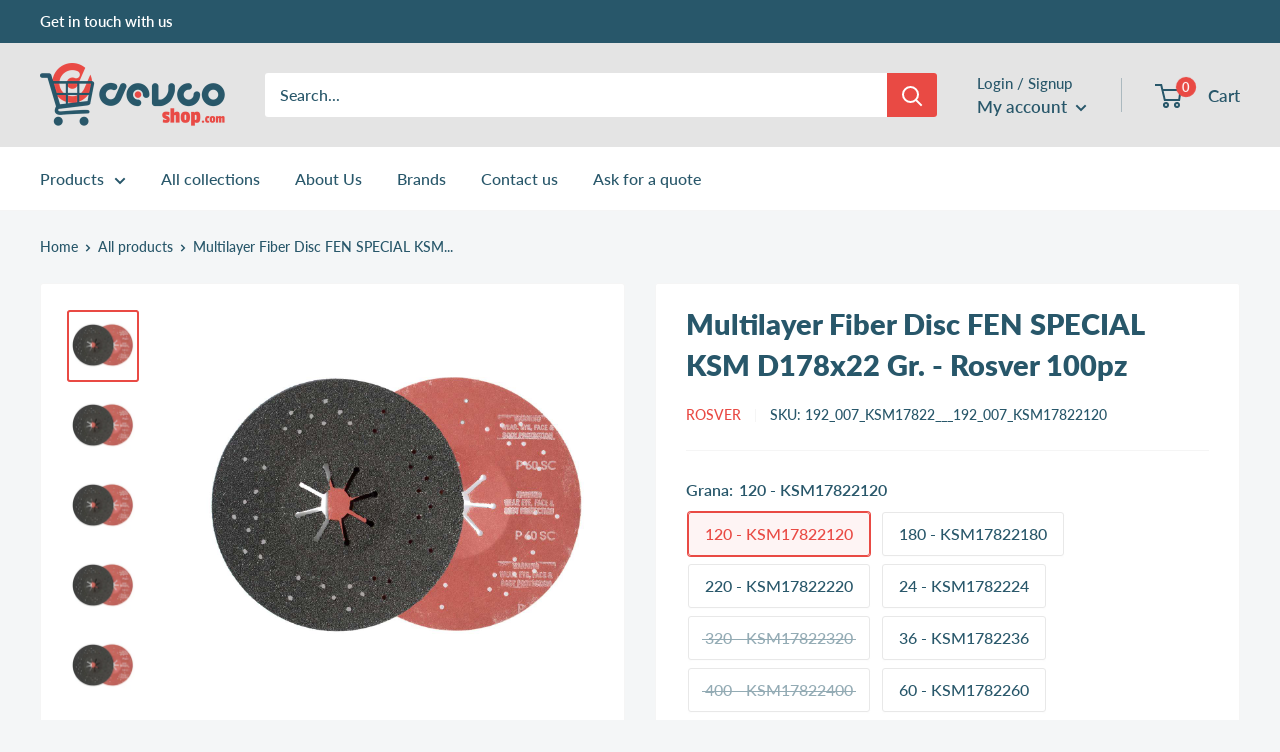

--- FILE ---
content_type: text/html; charset=utf-8
request_url: https://www.devcoshop.com/products/multilayer-fiber-disc-fen-special-ksm-d178x22-gr-rosver-100pz
body_size: 59375
content:
                                                                                                            













               

<!doctype html>

<html class="no-js" lang="en">
  <head><link href="//www.devcoshop.com/cdn/shop/t/17/assets/bss-lock-settings.css?v=67807217073874714291760692638" rel="stylesheet" type="text/css" media="all" />
    
    <meta charset="utf-8">
    <meta
      name="viewport"
      content="width=device-width, initial-scale=1.0, height=device-height, minimum-scale=1.0, maximum-scale=1.0"
    >
    <meta name="theme-color" content="#e94a44"><title>Multilayer Fiber Disc FEN SPECIAL KSM D178x22 Gr. - Rosver 100pz
        
</title>
 <meta name="google-site-verification" content="KCbgGRLjPG42c7TKkmOfaXSz2g_Wqib_0Ocem-iu9VQ" />
<meta name="description" content="Multilayer Fiber Disc FEN SPECIALMultilayer silicon carbide fiber disc - FEN SPECIAL ideal for polishing and sanding operations on materials such as natural stone, metal, cement, etc. They last longer thanks to the thicker layer of abrasive granules.COD: KSMCategory: Marble &amp;amp; Ceramic RING SIZE FORUM 24 36 60 80 120"><link rel="canonical" href="https://www.devcoshop.com/products/multilayer-fiber-disc-fen-special-ksm-d178x22-gr-rosver-100pz"><link
        rel="shortcut icon"
        href="//www.devcoshop.com/cdn/shop/files/favicon_96x96.png?v=1657005425"
        type="image/png"
      ><link rel="preload" as="style" href="//www.devcoshop.com/cdn/shop/t/17/assets/theme.css?v=17162657573981313631685978733">
    <link rel="preload" as="script" href="//www.devcoshop.com/cdn/shop/t/17/assets/theme.js?v=97043650304155958411688357123">
    <link rel="stylesheet" href="//www.devcoshop.com/cdn/shop/t/17/assets/custom.css?v=66661169951881452631709710022">
    <link rel="preconnect" href="https://cdn.shopify.com">
    <link rel="preconnect" href="https://fonts.shopifycdn.com">
    <link rel="dns-prefetch" href="https://productreviews.shopifycdn.com">
    <link rel="dns-prefetch" href="https://ajax.googleapis.com">
    <link rel="dns-prefetch" href="https://maps.googleapis.com">
    <link rel="dns-prefetch" href="https://maps.gstatic.com">

    <meta property="og:type" content="product">
  <meta property="og:title" content="Multilayer Fiber Disc FEN SPECIAL KSM D178x22 Gr. - Rosver 100pz"><meta property="og:image" content="http://www.devcoshop.com/cdn/shop/files/AW0lwz_965211b8-0d54-4523-a962-91881899242d.jpg?v=1765810397">
    <meta property="og:image:secure_url" content="https://www.devcoshop.com/cdn/shop/files/AW0lwz_965211b8-0d54-4523-a962-91881899242d.jpg?v=1765810397">
    <meta property="og:image:width" content="1200">
    <meta property="og:image:height" content="1200"><meta property="product:price:amount" content="100,40">
  <meta property="product:price:currency" content="EUR"><meta property="og:description" content="Multilayer Fiber Disc FEN SPECIALMultilayer silicon carbide fiber disc - FEN SPECIAL ideal for polishing and sanding operations on materials such as natural stone, metal, cement, etc. They last longer thanks to the thicker layer of abrasive granules.COD: KSMCategory: Marble &amp;amp; Ceramic RING SIZE FORUM 24 36 60 80 120"><meta property="og:url" content="https://www.devcoshop.com/products/multilayer-fiber-disc-fen-special-ksm-d178x22-gr-rosver-100pz">
<meta property="og:site_name" content="DEVCOshop.com"><meta name="twitter:card" content="summary"><meta name="twitter:title" content="Multilayer Fiber Disc FEN SPECIAL KSM D178x22 Gr. - Rosver 100pz">
  <meta name="twitter:description" content="Multilayer Fiber Disc FEN SPECIALMultilayer silicon carbide fiber disc - FEN SPECIAL ideal for polishing and sanding operations on materials such as natural stone, metal, cement, etc. They last longer thanks to the thicker layer of abrasive granules.COD: KSMCategory: Marble &amp;amp; Ceramic

RING SIZE
FORUM
24
36
60
80
120
180
220
320
400
 


178
22
1,533
1,533
1,533
1,533
1,533
1,533
1,533
1,533
1,533
100

">
  <meta name="twitter:image" content="https://www.devcoshop.com/cdn/shop/files/AW0lwz_965211b8-0d54-4523-a962-91881899242d_600x600_crop_center.jpg?v=1765810397">
    <link rel="preload" href="//www.devcoshop.com/cdn/fonts/lato/lato_n8.1117b90add05215dbc8fbc91c5f9d67872eb3fb3.woff2" as="font" type="font/woff2" crossorigin><link rel="preload" href="//www.devcoshop.com/cdn/fonts/lato/lato_n5.b2fec044fbe05725e71d90882e5f3b21dae2efbd.woff2" as="font" type="font/woff2" crossorigin><style>
  @font-face {
  font-family: Lato;
  font-weight: 800;
  font-style: normal;
  font-display: swap;
  src: url("//www.devcoshop.com/cdn/fonts/lato/lato_n8.1117b90add05215dbc8fbc91c5f9d67872eb3fb3.woff2") format("woff2"),
       url("//www.devcoshop.com/cdn/fonts/lato/lato_n8.6bcabf8485cf657fec14e0a6e1af25cf01733df7.woff") format("woff");
}

  @font-face {
  font-family: Lato;
  font-weight: 500;
  font-style: normal;
  font-display: swap;
  src: url("//www.devcoshop.com/cdn/fonts/lato/lato_n5.b2fec044fbe05725e71d90882e5f3b21dae2efbd.woff2") format("woff2"),
       url("//www.devcoshop.com/cdn/fonts/lato/lato_n5.f25a9a5c73ff9372e69074488f99e8ac702b5447.woff") format("woff");
}

@font-face {
  font-family: Lato;
  font-weight: 600;
  font-style: normal;
  font-display: swap;
  src: url("//www.devcoshop.com/cdn/fonts/lato/lato_n6.38d0e3b23b74a60f769c51d1df73fac96c580d59.woff2") format("woff2"),
       url("//www.devcoshop.com/cdn/fonts/lato/lato_n6.3365366161bdcc36a3f97cfbb23954d8c4bf4079.woff") format("woff");
}

@font-face {
  font-family: Lato;
  font-weight: 800;
  font-style: italic;
  font-display: swap;
  src: url("//www.devcoshop.com/cdn/fonts/lato/lato_i8.4d2c12d355a86eb483d3b325d9435954953e78ce.woff2") format("woff2"),
       url("//www.devcoshop.com/cdn/fonts/lato/lato_i8.dfb9decc8a927a5ae9791c4f5ab804f0fccd721e.woff") format("woff");
}


  @font-face {
  font-family: Lato;
  font-weight: 700;
  font-style: normal;
  font-display: swap;
  src: url("//www.devcoshop.com/cdn/fonts/lato/lato_n7.900f219bc7337bc57a7a2151983f0a4a4d9d5dcf.woff2") format("woff2"),
       url("//www.devcoshop.com/cdn/fonts/lato/lato_n7.a55c60751adcc35be7c4f8a0313f9698598612ee.woff") format("woff");
}

  @font-face {
  font-family: Lato;
  font-weight: 500;
  font-style: italic;
  font-display: swap;
  src: url("//www.devcoshop.com/cdn/fonts/lato/lato_i5.9501f9e8a9e09e142687495e156dec167f6a3ea3.woff2") format("woff2"),
       url("//www.devcoshop.com/cdn/fonts/lato/lato_i5.eca6cbf1aa9c70cc6dbfed0353a2f57e5065c864.woff") format("woff");
}

  @font-face {
  font-family: Lato;
  font-weight: 700;
  font-style: italic;
  font-display: swap;
  src: url("//www.devcoshop.com/cdn/fonts/lato/lato_i7.16ba75868b37083a879b8dd9f2be44e067dfbf92.woff2") format("woff2"),
       url("//www.devcoshop.com/cdn/fonts/lato/lato_i7.4c07c2b3b7e64ab516aa2f2081d2bb0366b9dce8.woff") format("woff");
}


  :root {
    --default-text-font-size : 15px;
    --base-text-font-size    : 16px;
    --heading-font-family    : Lato, sans-serif;
    --heading-font-weight    : 800;
    --heading-font-style     : normal;
    --text-font-family       : Lato, sans-serif;
    --text-font-weight       : 500;
    --text-font-style        : normal;
    --text-font-bolder-weight: 600;
    --text-link-decoration   : underline;

    --text-color               : #28576a;
    --text-color-rgb           : 40, 87, 106;
    --heading-color            : #28576a;
    --border-color             : #f5f5f5;
    --border-color-rgb         : 245, 245, 245;
    --form-border-color        : #e8e8e8;
    --accent-color             : #e94a44;
    --accent-color-rgb         : 233, 74, 68;
    --link-color               : #e94a44;
    --link-color-hover         : #c91e18;
    --background               : #f4f6f7;
    --secondary-background     : #ffffff;
    --secondary-background-rgb : 255, 255, 255;
    --accent-background        : rgba(233, 74, 68, 0.08);

    --input-background: #ffffff;

    --error-color       : #ff0000;
    --error-background  : rgba(255, 0, 0, 0.07);
    --success-color     : #00aa00;
    --success-background: rgba(0, 170, 0, 0.11);

    --primary-button-background      : #e94a44;
    --primary-button-background-rgb  : 233, 74, 68;
    --primary-button-text-color      : #ffffff;
    --secondary-button-background    : #28576a;
    --secondary-button-background-rgb: 40, 87, 106;
    --secondary-button-text-color    : #ffffff;

    --header-background      : #e4e4e4;
    --header-text-color      : #28576a;
    --header-light-text-color: #28576a;
    --header-border-color    : rgba(40, 87, 106, 0.3);
    --header-accent-color    : #e94a44;

    --footer-background-color:    #ffffff;
    --footer-heading-text-color:  #28576a;
    --footer-body-text-color:     #333333;
    --footer-body-text-color-rgb: 51, 51, 51;
    --footer-accent-color:        #e94a44;
    --footer-accent-color-rgb:    233, 74, 68;
    --footer-border:              none;
    
    --flickity-arrow-color: #c2c2c2;--product-on-sale-accent           : #ff0000;
    --product-on-sale-accent-rgb       : 255, 0, 0;
    --product-on-sale-color            : #ffffff;
    --product-in-stock-color           : #008a00;
    --product-low-stock-color          : #ee0000;
    --product-sold-out-color           : #8a9297;
    --product-custom-label-1-background: #008a00;
    --product-custom-label-1-color     : #ffffff;
    --product-custom-label-2-background: #00a500;
    --product-custom-label-2-color     : #ffffff;
    --product-review-star-color        : #ffbd00;

    --mobile-container-gutter : 20px;
    --desktop-container-gutter: 40px;

    /* Shopify related variables */
    --payment-terms-background-color: #f4f6f7;
  }
</style>

<script>
  // IE11 does not have support for CSS variables, so we have to polyfill them
  if (!(((window || {}).CSS || {}).supports && window.CSS.supports('(--a: 0)'))) {
    const script = document.createElement('script');
    script.type = 'text/javascript';
    script.src = 'https://cdn.jsdelivr.net/npm/css-vars-ponyfill@2';
    script.onload = function() {
      cssVars({});
    };

    document.getElementsByTagName('head')[0].appendChild(script);
  }
</script>


    <script>window.performance && window.performance.mark && window.performance.mark('shopify.content_for_header.start');</script><meta name="google-site-verification" content="FmxUT2ZGhSVPjwRXCKbCP3-f1kYZZBZAW_r5EsMUBcw">
<meta id="shopify-digital-wallet" name="shopify-digital-wallet" content="/65182925047/digital_wallets/dialog">
<meta name="shopify-checkout-api-token" content="a2f55f0f15301fe63491bf1f58c70026">
<link rel="alternate" hreflang="x-default" href="https://www.devcoshop.com/products/multilayer-fiber-disc-fen-special-ksm-d178x22-gr-rosver-100pz">
<link rel="alternate" hreflang="en" href="https://www.devcoshop.com/products/multilayer-fiber-disc-fen-special-ksm-d178x22-gr-rosver-100pz">
<link rel="alternate" hreflang="en-AE" href="https://www.devcoshop.com/en-ae/products/multilayer-fiber-disc-fen-special-ksm-d178x22-gr-rosver-100pz">
<link rel="alternate" type="application/json+oembed" href="https://www.devcoshop.com/products/multilayer-fiber-disc-fen-special-ksm-d178x22-gr-rosver-100pz.oembed">
<script async="async" src="/checkouts/internal/preloads.js?locale=en-IT"></script>
<link rel="preconnect" href="https://shop.app" crossorigin="anonymous">
<script async="async" src="https://shop.app/checkouts/internal/preloads.js?locale=en-IT&shop_id=65182925047" crossorigin="anonymous"></script>
<script id="shopify-features" type="application/json">{"accessToken":"a2f55f0f15301fe63491bf1f58c70026","betas":["rich-media-storefront-analytics"],"domain":"www.devcoshop.com","predictiveSearch":true,"shopId":65182925047,"locale":"en"}</script>
<script>var Shopify = Shopify || {};
Shopify.shop = "devcoshop-com.myshopify.com";
Shopify.locale = "en";
Shopify.currency = {"active":"EUR","rate":"1.0"};
Shopify.country = "IT";
Shopify.theme = {"name":"Warehouse 2.0 [Production]","id":149877293398,"schema_name":"Warehouse","schema_version":"4.0.0","theme_store_id":null,"role":"main"};
Shopify.theme.handle = "null";
Shopify.theme.style = {"id":null,"handle":null};
Shopify.cdnHost = "www.devcoshop.com/cdn";
Shopify.routes = Shopify.routes || {};
Shopify.routes.root = "/";</script>
<script type="module">!function(o){(o.Shopify=o.Shopify||{}).modules=!0}(window);</script>
<script>!function(o){function n(){var o=[];function n(){o.push(Array.prototype.slice.apply(arguments))}return n.q=o,n}var t=o.Shopify=o.Shopify||{};t.loadFeatures=n(),t.autoloadFeatures=n()}(window);</script>
<script>
  window.ShopifyPay = window.ShopifyPay || {};
  window.ShopifyPay.apiHost = "shop.app\/pay";
  window.ShopifyPay.redirectState = null;
</script>
<script id="shop-js-analytics" type="application/json">{"pageType":"product"}</script>
<script defer="defer" async type="module" src="//www.devcoshop.com/cdn/shopifycloud/shop-js/modules/v2/client.init-shop-cart-sync_BT-GjEfc.en.esm.js"></script>
<script defer="defer" async type="module" src="//www.devcoshop.com/cdn/shopifycloud/shop-js/modules/v2/chunk.common_D58fp_Oc.esm.js"></script>
<script defer="defer" async type="module" src="//www.devcoshop.com/cdn/shopifycloud/shop-js/modules/v2/chunk.modal_xMitdFEc.esm.js"></script>
<script type="module">
  await import("//www.devcoshop.com/cdn/shopifycloud/shop-js/modules/v2/client.init-shop-cart-sync_BT-GjEfc.en.esm.js");
await import("//www.devcoshop.com/cdn/shopifycloud/shop-js/modules/v2/chunk.common_D58fp_Oc.esm.js");
await import("//www.devcoshop.com/cdn/shopifycloud/shop-js/modules/v2/chunk.modal_xMitdFEc.esm.js");

  window.Shopify.SignInWithShop?.initShopCartSync?.({"fedCMEnabled":true,"windoidEnabled":true});

</script>
<script>
  window.Shopify = window.Shopify || {};
  if (!window.Shopify.featureAssets) window.Shopify.featureAssets = {};
  window.Shopify.featureAssets['shop-js'] = {"shop-cart-sync":["modules/v2/client.shop-cart-sync_DZOKe7Ll.en.esm.js","modules/v2/chunk.common_D58fp_Oc.esm.js","modules/v2/chunk.modal_xMitdFEc.esm.js"],"init-fed-cm":["modules/v2/client.init-fed-cm_B6oLuCjv.en.esm.js","modules/v2/chunk.common_D58fp_Oc.esm.js","modules/v2/chunk.modal_xMitdFEc.esm.js"],"shop-cash-offers":["modules/v2/client.shop-cash-offers_D2sdYoxE.en.esm.js","modules/v2/chunk.common_D58fp_Oc.esm.js","modules/v2/chunk.modal_xMitdFEc.esm.js"],"shop-login-button":["modules/v2/client.shop-login-button_QeVjl5Y3.en.esm.js","modules/v2/chunk.common_D58fp_Oc.esm.js","modules/v2/chunk.modal_xMitdFEc.esm.js"],"pay-button":["modules/v2/client.pay-button_DXTOsIq6.en.esm.js","modules/v2/chunk.common_D58fp_Oc.esm.js","modules/v2/chunk.modal_xMitdFEc.esm.js"],"shop-button":["modules/v2/client.shop-button_DQZHx9pm.en.esm.js","modules/v2/chunk.common_D58fp_Oc.esm.js","modules/v2/chunk.modal_xMitdFEc.esm.js"],"avatar":["modules/v2/client.avatar_BTnouDA3.en.esm.js"],"init-windoid":["modules/v2/client.init-windoid_CR1B-cfM.en.esm.js","modules/v2/chunk.common_D58fp_Oc.esm.js","modules/v2/chunk.modal_xMitdFEc.esm.js"],"init-shop-for-new-customer-accounts":["modules/v2/client.init-shop-for-new-customer-accounts_C_vY_xzh.en.esm.js","modules/v2/client.shop-login-button_QeVjl5Y3.en.esm.js","modules/v2/chunk.common_D58fp_Oc.esm.js","modules/v2/chunk.modal_xMitdFEc.esm.js"],"init-shop-email-lookup-coordinator":["modules/v2/client.init-shop-email-lookup-coordinator_BI7n9ZSv.en.esm.js","modules/v2/chunk.common_D58fp_Oc.esm.js","modules/v2/chunk.modal_xMitdFEc.esm.js"],"init-shop-cart-sync":["modules/v2/client.init-shop-cart-sync_BT-GjEfc.en.esm.js","modules/v2/chunk.common_D58fp_Oc.esm.js","modules/v2/chunk.modal_xMitdFEc.esm.js"],"shop-toast-manager":["modules/v2/client.shop-toast-manager_DiYdP3xc.en.esm.js","modules/v2/chunk.common_D58fp_Oc.esm.js","modules/v2/chunk.modal_xMitdFEc.esm.js"],"init-customer-accounts":["modules/v2/client.init-customer-accounts_D9ZNqS-Q.en.esm.js","modules/v2/client.shop-login-button_QeVjl5Y3.en.esm.js","modules/v2/chunk.common_D58fp_Oc.esm.js","modules/v2/chunk.modal_xMitdFEc.esm.js"],"init-customer-accounts-sign-up":["modules/v2/client.init-customer-accounts-sign-up_iGw4briv.en.esm.js","modules/v2/client.shop-login-button_QeVjl5Y3.en.esm.js","modules/v2/chunk.common_D58fp_Oc.esm.js","modules/v2/chunk.modal_xMitdFEc.esm.js"],"shop-follow-button":["modules/v2/client.shop-follow-button_CqMgW2wH.en.esm.js","modules/v2/chunk.common_D58fp_Oc.esm.js","modules/v2/chunk.modal_xMitdFEc.esm.js"],"checkout-modal":["modules/v2/client.checkout-modal_xHeaAweL.en.esm.js","modules/v2/chunk.common_D58fp_Oc.esm.js","modules/v2/chunk.modal_xMitdFEc.esm.js"],"shop-login":["modules/v2/client.shop-login_D91U-Q7h.en.esm.js","modules/v2/chunk.common_D58fp_Oc.esm.js","modules/v2/chunk.modal_xMitdFEc.esm.js"],"lead-capture":["modules/v2/client.lead-capture_BJmE1dJe.en.esm.js","modules/v2/chunk.common_D58fp_Oc.esm.js","modules/v2/chunk.modal_xMitdFEc.esm.js"],"payment-terms":["modules/v2/client.payment-terms_Ci9AEqFq.en.esm.js","modules/v2/chunk.common_D58fp_Oc.esm.js","modules/v2/chunk.modal_xMitdFEc.esm.js"]};
</script>
<script>(function() {
  var isLoaded = false;
  function asyncLoad() {
    if (isLoaded) return;
    isLoaded = true;
    var urls = ["\/\/cdn.shopify.com\/proxy\/06b07db79d95b25e4592252060fff36da36760b189b928c502d26611bcbd074a\/b2b-solution.bsscommerce.com\/js\/bss-b2b-cp.js?shop=devcoshop-com.myshopify.com\u0026sp-cache-control=cHVibGljLCBtYXgtYWdlPTkwMA"];
    for (var i = 0; i < urls.length; i++) {
      var s = document.createElement('script');
      s.type = 'text/javascript';
      s.async = true;
      s.src = urls[i];
      var x = document.getElementsByTagName('script')[0];
      x.parentNode.insertBefore(s, x);
    }
  };
  if(window.attachEvent) {
    window.attachEvent('onload', asyncLoad);
  } else {
    window.addEventListener('load', asyncLoad, false);
  }
})();</script>
<script id="__st">var __st={"a":65182925047,"offset":3600,"reqid":"56f6590d-5e09-46ef-9c17-77ea3c9b3fd8-1769486909","pageurl":"www.devcoshop.com\/products\/multilayer-fiber-disc-fen-special-ksm-d178x22-gr-rosver-100pz","u":"f571f33b56ca","p":"product","rtyp":"product","rid":9691234795862};</script>
<script>window.ShopifyPaypalV4VisibilityTracking = true;</script>
<script id="captcha-bootstrap">!function(){'use strict';const t='contact',e='account',n='new_comment',o=[[t,t],['blogs',n],['comments',n],[t,'customer']],c=[[e,'customer_login'],[e,'guest_login'],[e,'recover_customer_password'],[e,'create_customer']],r=t=>t.map((([t,e])=>`form[action*='/${t}']:not([data-nocaptcha='true']) input[name='form_type'][value='${e}']`)).join(','),a=t=>()=>t?[...document.querySelectorAll(t)].map((t=>t.form)):[];function s(){const t=[...o],e=r(t);return a(e)}const i='password',u='form_key',d=['recaptcha-v3-token','g-recaptcha-response','h-captcha-response',i],f=()=>{try{return window.sessionStorage}catch{return}},m='__shopify_v',_=t=>t.elements[u];function p(t,e,n=!1){try{const o=window.sessionStorage,c=JSON.parse(o.getItem(e)),{data:r}=function(t){const{data:e,action:n}=t;return t[m]||n?{data:e,action:n}:{data:t,action:n}}(c);for(const[e,n]of Object.entries(r))t.elements[e]&&(t.elements[e].value=n);n&&o.removeItem(e)}catch(o){console.error('form repopulation failed',{error:o})}}const l='form_type',E='cptcha';function T(t){t.dataset[E]=!0}const w=window,h=w.document,L='Shopify',v='ce_forms',y='captcha';let A=!1;((t,e)=>{const n=(g='f06e6c50-85a8-45c8-87d0-21a2b65856fe',I='https://cdn.shopify.com/shopifycloud/storefront-forms-hcaptcha/ce_storefront_forms_captcha_hcaptcha.v1.5.2.iife.js',D={infoText:'Protected by hCaptcha',privacyText:'Privacy',termsText:'Terms'},(t,e,n)=>{const o=w[L][v],c=o.bindForm;if(c)return c(t,g,e,D).then(n);var r;o.q.push([[t,g,e,D],n]),r=I,A||(h.body.append(Object.assign(h.createElement('script'),{id:'captcha-provider',async:!0,src:r})),A=!0)});var g,I,D;w[L]=w[L]||{},w[L][v]=w[L][v]||{},w[L][v].q=[],w[L][y]=w[L][y]||{},w[L][y].protect=function(t,e){n(t,void 0,e),T(t)},Object.freeze(w[L][y]),function(t,e,n,w,h,L){const[v,y,A,g]=function(t,e,n){const i=e?o:[],u=t?c:[],d=[...i,...u],f=r(d),m=r(i),_=r(d.filter((([t,e])=>n.includes(e))));return[a(f),a(m),a(_),s()]}(w,h,L),I=t=>{const e=t.target;return e instanceof HTMLFormElement?e:e&&e.form},D=t=>v().includes(t);t.addEventListener('submit',(t=>{const e=I(t);if(!e)return;const n=D(e)&&!e.dataset.hcaptchaBound&&!e.dataset.recaptchaBound,o=_(e),c=g().includes(e)&&(!o||!o.value);(n||c)&&t.preventDefault(),c&&!n&&(function(t){try{if(!f())return;!function(t){const e=f();if(!e)return;const n=_(t);if(!n)return;const o=n.value;o&&e.removeItem(o)}(t);const e=Array.from(Array(32),(()=>Math.random().toString(36)[2])).join('');!function(t,e){_(t)||t.append(Object.assign(document.createElement('input'),{type:'hidden',name:u})),t.elements[u].value=e}(t,e),function(t,e){const n=f();if(!n)return;const o=[...t.querySelectorAll(`input[type='${i}']`)].map((({name:t})=>t)),c=[...d,...o],r={};for(const[a,s]of new FormData(t).entries())c.includes(a)||(r[a]=s);n.setItem(e,JSON.stringify({[m]:1,action:t.action,data:r}))}(t,e)}catch(e){console.error('failed to persist form',e)}}(e),e.submit())}));const S=(t,e)=>{t&&!t.dataset[E]&&(n(t,e.some((e=>e===t))),T(t))};for(const o of['focusin','change'])t.addEventListener(o,(t=>{const e=I(t);D(e)&&S(e,y())}));const B=e.get('form_key'),M=e.get(l),P=B&&M;t.addEventListener('DOMContentLoaded',(()=>{const t=y();if(P)for(const e of t)e.elements[l].value===M&&p(e,B);[...new Set([...A(),...v().filter((t=>'true'===t.dataset.shopifyCaptcha))])].forEach((e=>S(e,t)))}))}(h,new URLSearchParams(w.location.search),n,t,e,['guest_login'])})(!0,!0)}();</script>
<script integrity="sha256-4kQ18oKyAcykRKYeNunJcIwy7WH5gtpwJnB7kiuLZ1E=" data-source-attribution="shopify.loadfeatures" defer="defer" src="//www.devcoshop.com/cdn/shopifycloud/storefront/assets/storefront/load_feature-a0a9edcb.js" crossorigin="anonymous"></script>
<script crossorigin="anonymous" defer="defer" src="//www.devcoshop.com/cdn/shopifycloud/storefront/assets/shopify_pay/storefront-65b4c6d7.js?v=20250812"></script>
<script data-source-attribution="shopify.dynamic_checkout.dynamic.init">var Shopify=Shopify||{};Shopify.PaymentButton=Shopify.PaymentButton||{isStorefrontPortableWallets:!0,init:function(){window.Shopify.PaymentButton.init=function(){};var t=document.createElement("script");t.src="https://www.devcoshop.com/cdn/shopifycloud/portable-wallets/latest/portable-wallets.en.js",t.type="module",document.head.appendChild(t)}};
</script>
<script data-source-attribution="shopify.dynamic_checkout.buyer_consent">
  function portableWalletsHideBuyerConsent(e){var t=document.getElementById("shopify-buyer-consent"),n=document.getElementById("shopify-subscription-policy-button");t&&n&&(t.classList.add("hidden"),t.setAttribute("aria-hidden","true"),n.removeEventListener("click",e))}function portableWalletsShowBuyerConsent(e){var t=document.getElementById("shopify-buyer-consent"),n=document.getElementById("shopify-subscription-policy-button");t&&n&&(t.classList.remove("hidden"),t.removeAttribute("aria-hidden"),n.addEventListener("click",e))}window.Shopify?.PaymentButton&&(window.Shopify.PaymentButton.hideBuyerConsent=portableWalletsHideBuyerConsent,window.Shopify.PaymentButton.showBuyerConsent=portableWalletsShowBuyerConsent);
</script>
<script data-source-attribution="shopify.dynamic_checkout.cart.bootstrap">document.addEventListener("DOMContentLoaded",(function(){function t(){return document.querySelector("shopify-accelerated-checkout-cart, shopify-accelerated-checkout")}if(t())Shopify.PaymentButton.init();else{new MutationObserver((function(e,n){t()&&(Shopify.PaymentButton.init(),n.disconnect())})).observe(document.body,{childList:!0,subtree:!0})}}));
</script>
<link id="shopify-accelerated-checkout-styles" rel="stylesheet" media="screen" href="https://www.devcoshop.com/cdn/shopifycloud/portable-wallets/latest/accelerated-checkout-backwards-compat.css" crossorigin="anonymous">
<style id="shopify-accelerated-checkout-cart">
        #shopify-buyer-consent {
  margin-top: 1em;
  display: inline-block;
  width: 100%;
}

#shopify-buyer-consent.hidden {
  display: none;
}

#shopify-subscription-policy-button {
  background: none;
  border: none;
  padding: 0;
  text-decoration: underline;
  font-size: inherit;
  cursor: pointer;
}

#shopify-subscription-policy-button::before {
  box-shadow: none;
}

      </style>

<script>window.performance && window.performance.mark && window.performance.mark('shopify.content_for_header.end');</script>

    <script type="text/javascript">
var _iub = _iub || [];
_iub.csConfiguration = {"askConsentAtCookiePolicyUpdate":true,"countryDetection":true,"enableLgpd":true,"enableUspr":true,"floatingPreferencesButtonDisplay":"bottom-right","lang":"en-GB","lgpdAppliesGlobally":false,"perPurposeConsent":true,"siteId":3173571,"whitelabel":false,"cookiePolicyId":47444390, "banner":{ "acceptButtonColor":"#28576A","acceptButtonDisplay":true,"backgroundColor":"#E0E5E6","closeButtonDisplay":false,"customizeButtonColor":"#28576A","customizeButtonDisplay":true,"explicitWithdrawal":true,"listPurposes":true,"linksColor":"#28576A","position":"bottom","rejectButtonColor":"#28576A","rejectButtonDisplay":true,"showPurposesToggles":true,"textColor":"#000000FC" }};

var onPreferenceFirstExpressedCallback = function(consent) {
        if (true == _iub.csConfiguration.perPurposeConsent) {
            consent.consent = Object.keys(consent.purposes).every(function(k) {
                return consent.purposes[k]
            });
        }
        window.Shopify.customerPrivacy.setTrackingConsent(consent.consent, function() {});
    }
    if (typeof _iub.csConfiguration.callback === 'object') {
        _iub.csConfiguration.callback.onPreferenceFirstExpressed = onPreferenceFirstExpressedCallback;
    } else {
        _iub.csConfiguration.callback = {
            onPreferenceFirstExpressed: onPreferenceFirstExpressedCallback
        };
    }

</script>

<script type="text/javascript" src="//cdn.iubenda.com/cs/gpp/stub.js"></script>
<script type="text/javascript" src="//cdn.iubenda.com/cs/iubenda_cs.js" charset="UTF-8" async></script>

<script type="text/javascript">
    window.Shopify.loadFeatures(
    [
        {
            name: 'consent-tracking-api',
            version: '0.1',
        },
    ],
    error => {
        if (error) {
            throw error;
        }
    });
    
</script>
    <script type="text/javascript">
  var _iub = _iub || {};
  _iub.cons_instructions = _iub.cons_instructions || [];
  _iub.cons_instructions.push(['init', { api_key: 'KdWQ8oMkKdl5ehI5fD5kwNZ5sSsZf7kO' }]);
</script>
<script
  type="text/javascript"
  src="https://cdn.iubenda.com/cons/iubenda_cons.js"
  async
></script>

    <link rel="stylesheet" href="//www.devcoshop.com/cdn/shop/t/17/assets/theme.css?v=17162657573981313631685978733">

    
  <script type="application/ld+json">
  {
    "@context": "https://schema.org",
    "@type": "Product",
    "productID": 9691234795862,
    "offers": [{
          "@type": "Offer",
          "name": "120 - KSM17822120",
          "availability":"https://schema.org/InStock",
          "price": 100.4,
          "priceCurrency": "EUR",
          "priceValidUntil": "2026-02-06","sku": "192_007_KSM17822___192_007_KSM17822120",
            "gtin13": "8068080855813",
          "url": "/products/multilayer-fiber-disc-fen-special-ksm-d178x22-gr-rosver-100pz?variant=50740984283478"
        },
{
          "@type": "Offer",
          "name": "180 - KSM17822180",
          "availability":"https://schema.org/InStock",
          "price": 100.4,
          "priceCurrency": "EUR",
          "priceValidUntil": "2026-02-06","sku": "192_007_KSM17822___192_007_KSM17822180",
            "gtin13": "8068080855813",
          "url": "/products/multilayer-fiber-disc-fen-special-ksm-d178x22-gr-rosver-100pz?variant=50740984316246"
        },
{
          "@type": "Offer",
          "name": "220 - KSM17822220",
          "availability":"https://schema.org/InStock",
          "price": 100.4,
          "priceCurrency": "EUR",
          "priceValidUntil": "2026-02-06","sku": "192_007_KSM17822___192_007_KSM17822220",
            "gtin13": "8068080855813",
          "url": "/products/multilayer-fiber-disc-fen-special-ksm-d178x22-gr-rosver-100pz?variant=50740984349014"
        },
{
          "@type": "Offer",
          "name": "24 - KSM1782224",
          "availability":"https://schema.org/InStock",
          "price": 100.4,
          "priceCurrency": "EUR",
          "priceValidUntil": "2026-02-06","sku": "192_007_KSM17822___192_007_KSM1782224",
            "gtin13": "8068080855813",
          "url": "/products/multilayer-fiber-disc-fen-special-ksm-d178x22-gr-rosver-100pz?variant=50740984381782"
        },
{
          "@type": "Offer",
          "name": "320 - KSM17822320",
          "availability":"https://schema.org/OutOfStock",
          "price": 100.4,
          "priceCurrency": "EUR",
          "priceValidUntil": "2026-02-06","sku": "192_007_KSM17822___192_007_KSM17822320",
            "gtin13": "8068080855813",
          "url": "/products/multilayer-fiber-disc-fen-special-ksm-d178x22-gr-rosver-100pz?variant=50740984414550"
        },
{
          "@type": "Offer",
          "name": "36 - KSM1782236",
          "availability":"https://schema.org/InStock",
          "price": 100.4,
          "priceCurrency": "EUR",
          "priceValidUntil": "2026-02-06","sku": "192_007_KSM17822___192_007_KSM1782236",
            "gtin13": "8068080855813",
          "url": "/products/multilayer-fiber-disc-fen-special-ksm-d178x22-gr-rosver-100pz?variant=50740984447318"
        },
{
          "@type": "Offer",
          "name": "400 - KSM17822400",
          "availability":"https://schema.org/OutOfStock",
          "price": 100.4,
          "priceCurrency": "EUR",
          "priceValidUntil": "2026-02-06","sku": "192_007_KSM17822___192_007_KSM17822400",
            "gtin13": "8068080855813",
          "url": "/products/multilayer-fiber-disc-fen-special-ksm-d178x22-gr-rosver-100pz?variant=50740984480086"
        },
{
          "@type": "Offer",
          "name": "60 - KSM1782260",
          "availability":"https://schema.org/InStock",
          "price": 100.4,
          "priceCurrency": "EUR",
          "priceValidUntil": "2026-02-06","sku": "192_007_KSM17822___192_007_KSM1782260",
            "gtin13": "8068080855813",
          "url": "/products/multilayer-fiber-disc-fen-special-ksm-d178x22-gr-rosver-100pz?variant=50740984512854"
        },
{
          "@type": "Offer",
          "name": "80 - KSM1782280",
          "availability":"https://schema.org/InStock",
          "price": 100.4,
          "priceCurrency": "EUR",
          "priceValidUntil": "2026-02-06","sku": "192_007_KSM17822___192_007_KSM1782280",
            "gtin13": "8068080855813",
          "url": "/products/multilayer-fiber-disc-fen-special-ksm-d178x22-gr-rosver-100pz?variant=50740984545622"
        }
],"brand": {
      "@type": "Brand",
      "name": "Rosver"
    },
    "name": "Multilayer Fiber Disc FEN SPECIAL KSM D178x22 Gr. - Rosver 100pz",
    "description": "Multilayer Fiber Disc FEN SPECIALMultilayer silicon carbide fiber disc - FEN SPECIAL ideal for polishing and sanding operations on materials such as natural stone, metal, cement, etc. They last longer thanks to the thicker layer of abrasive granules.COD: KSMCategory: Marble \u0026amp; Ceramic\n\nRING SIZE\nFORUM\n24\n36\n60\n80\n120\n180\n220\n320\n400\n \n\n\n178\n22\n1,533\n1,533\n1,533\n1,533\n1,533\n1,533\n1,533\n1,533\n1,533\n100\n\n",
    "category": "2 Files, abrasives, saws and brushes",
    "url": "/products/multilayer-fiber-disc-fen-special-ksm-d178x22-gr-rosver-100pz",
    "sku": "192_007_KSM17822___192_007_KSM17822120",
    "image": {
      "@type": "ImageObject",
      "url": "https://www.devcoshop.com/cdn/shop/files/AW0lwz_965211b8-0d54-4523-a962-91881899242d.jpg?v=1765810397&width=1024",
      "image": "https://www.devcoshop.com/cdn/shop/files/AW0lwz_965211b8-0d54-4523-a962-91881899242d.jpg?v=1765810397&width=1024",
      "name": "",
      "width": "1024",
      "height": "1024"
    }
  }
  </script>



  <script type="application/ld+json">
  {
    "@context": "https://schema.org",
    "@type": "BreadcrumbList",
  "itemListElement": [{
      "@type": "ListItem",
      "position": 1,
      "name": "Home",
      "item": "https://www.devcoshop.com"
    },{
          "@type": "ListItem",
          "position": 2,
          "name": "Multilayer Fiber Disc FEN SPECIAL KSM D178x22 Gr. - Rosver 100pz",
          "item": "https://www.devcoshop.com/products/multilayer-fiber-disc-fen-special-ksm-d178x22-gr-rosver-100pz"
        }]
  }
  </script>



    <script>
      // This allows to expose several variables to the global scope, to be used in scripts
      window.theme = {
        pageType: "product",
        cartCount: 0,
        moneyFormat: "€{{amount_with_comma_separator}}",
        moneyWithCurrencyFormat: "€{{amount_with_comma_separator}} EUR",
        currencyCodeEnabled: false,
        showDiscount: true,
        discountMode: "percentage",
        cartType: "drawer"
      };

      window.routes = {
        rootUrl: "\/",
        rootUrlWithoutSlash:
          '' ,
        cartUrl: "\/cart",
        cartAddUrl: "\/cart\/add",
        cartChangeUrl: "\/cart\/change",
        searchUrl: "\/search",
        productRecommendationsUrl: "\/recommendations\/products"
      };

      window.languages = {
        productRegularPrice: "Regular price",
        productSalePrice: "Sale price",
        collectionOnSaleLabel: "Save {{savings}}",
        productFormUnavailable: "Unavailable",
        productFormAddToCart: "Add to cart",
        productFormPreOrder: "Pre-order",
        productFormSoldOut: "Sold out",
        productAdded: "Product has been added to your cart",
        productAddedShort: "Added!",
        thankYouForRegistering: "Our sales Team will be soon in touch with you to give you access to exclusive prices.",
        shippingEstimatorNoResults: "No shipping could be found for your address.",
        shippingEstimatorOneResult: "There is one shipping rate for your address:",
        shippingEstimatorMultipleResults: "There are {{count}} shipping rates for your address:",
        shippingEstimatorErrors: "There are some errors:"
      };

      document.documentElement.className = document.documentElement.className.replace('no-js', 'js');
    </script>

      <script type="text/javascript">
        var logged_in = false;
        
      </script><script src="//www.devcoshop.com/cdn/shop/t/17/assets/theme.js?v=97043650304155958411688357123" defer></script>
    <script src="//www.devcoshop.com/cdn/shop/t/17/assets/custom.js?v=121740920944552057461688372885" defer></script><script>
        (function () {
          window.onpageshow = function () {
            // We force re-freshing the cart content onpageshow, as most browsers will serve a cache copy when hitting the
            // back button, which cause staled data
            document.documentElement.dispatchEvent(
              new CustomEvent('cart:refresh', {
                bubbles: true,
                detail: {
                  scrollToTop: false,
                },
              })
            );
          };
        })();
      </script><!-- Global site tag (gtag.js) - Google Analytics -->
    <script type="text/plain" class="_iub_cs_activate" data-iub-purposes="4" async data-suppressedsrc="https://www.googletagmanager.com/gtag/js?id=AW-10884913013"></script>
    <script>
      window.dataLayer = window.dataLayer || [];

      function gtag() {
        dataLayer.push(arguments);
      }
      gtag('js', new Date());
      gtag('config', 'AW-10884913013');
    </script>
    <!-- Google Tag Manager -->
<script>(function(w,d,s,l,i){w[l]=w[l]||[];w[l].push({'gtm.start':
new Date().getTime(),event:'gtm.js'});var f=d.getElementsByTagName(s)[0],
j=d.createElement(s),dl=l!='dataLayer'?'&l='+l:'';j.async=true;j.src=
'https://www.googletagmanager.com/gtm.js?id='+i+dl;f.parentNode.insertBefore(j,f);
})(window,document,'script','dataLayer','GTM-WD9PMD27');</script>
<!-- End Google Tag Manager -->
    

  <!-- BEGIN app block: shopify://apps/bss-b2b-lock/blocks/config-header/2f6e9bdf-2dd6-42c6-8d67-58be57506f80 -->








 
 




<script id="bss-lock-store-data" type="application/json">
{
  "shop": {
    "domain": "www.devcoshop.com",
    "permanent_domain": "devcoshop-com.myshopify.com"
  },
  "customer": {
    "id": null,
    "tags": null
  },
  "page": {
    "type": "product",
    "path": "/products/multilayer-fiber-disc-fen-special-ksm-d178x22-gr-rosver-100pz"
  } 
}
</script>
<script style="display:none!important" src="https://cdn.shopify.com/extensions/019be3b6-767a-7309-b8f7-148771a08c73/login-shopify-extensions-61/assets/bss-ltsp-process-atc.min.js" defer></script>



<script style="display:none!important" src="https://cdn.shopify.com/extensions/019be3b6-767a-7309-b8f7-148771a08c73/login-shopify-extensions-61/assets/bss-ltsp-custom.min.js" defer></script>

<!-- END app block --><!-- BEGIN app block: shopify://apps/bss-b2b-solution/blocks/config-header/451233f2-9631-4c49-8b6f-057e4ebcde7f -->

<script id="bss-b2b-config-data">
  	if (typeof BSS_B2B == 'undefined') {
  		var BSS_B2B = {};
	}

	
        BSS_B2B.storeId = 7207;
        BSS_B2B.currentPlan = "false";
        BSS_B2B.planCode = "advanced";
        BSS_B2B.shopModules = JSON.parse('[{"code":"qb","status":0},{"code":"cp","status":1},{"code":"act","status":0},{"code":"form","status":1},{"code":"tax_exempt","status":0},{"code":"amo","status":0},{"code":"mc","status":0},{"code":"public_api","status":0},{"code":"dc","status":0},{"code":"cart_note","status":0},{"code":"mo","status":0},{"code":"tax_display","status":0},{"code":"sr","status":0},{"code":"bogo","status":0},{"code":"qi","status":0},{"code":"ef","status":0},{"code":"pl","status":0}]');
        BSS_B2B.version = 1;
        var bssB2bApiServer = "https://b2b-solution-api.bsscommerce.com";
        var bssB2bCmsUrl = "https://b2b-solution.bsscommerce.com";
        var bssGeoServiceUrl = "https://geo-ip-service.bsscommerce.com";
        var bssB2bCheckoutUrl = "https://b2b-solution-checkout.bsscommerce.com";
    

	
		BSS_B2B.integrationApp = null;
	

	

	
		
		
		BSS_B2B.configData = [].concat([],[],[],[],[],[],[],[],[],[],);
		BSS_B2B.cpSettings = {"cpType":2,"default_price_color":"#008cb4","price_applied_cp_color":"#000000"};
		BSS_B2B.customPricingSettings = null;
	
	
	
	
	
	
	
	
	
	
	
	
	
		BSS_B2B.rfGeneralSettings = {"form_success_notification":"Created wholesaler successfully","sent_email_success_notification":"We have sent an email to {email}, please click on the included link to verify your email address","form_edit_success_notification":"Edited wholesaler successfully","form_fail_notification":"Created wholesaler failed","form_edit_fail_notification":"Edited wholesaler failed","vat_valid":"VALID VAT NUMBER","vat_not_valid":"EU VAT is not valid. Please re-enter","customer_exist":"Customer email already exists","required_field":"This field is required","password_too_short":"Password is too short (minimum is 5 characters)","password_invalid_with_spaces":"Password cannot start or end with spaces","password_error_label":"Password must include:","min_password":"At least {number} characters","at_least_number":"At least one number","at_least_special":"At least one special character","mixture_upper_lower":"At least one uppercase letter","email_format":"Must be email format","email_contain_invalid_domain":"Email contains an invalid domain name","error_created_account_on_shopify":"Error when creating account on Shopify","loadingForm":"Loading...","create":"Create","phone_is_invalid":"Phone number is invalid","phone_has_already_been_taken":"Phone has already been taken","country_invalid":"Country is not valid. Please choose country again","complete_reCapcha_task":"Please complete reCAPTCHA task","abn_valid":"This ABN is registered to","abn_not_valid":"ABN is not valid. Please re-enter","gst_valid":"VALID India GST NUMBER","gst_not_valid":"India GST number is not valid. Please re-enter","uk_valid":"VALID UK VAT NUMBER","uk_not_valid":"UK VAT number is not valid. Please re-enter","us_ein_valid":"VALID US EIN NUMBER","us_ein_not_valid":"US EIN number is not valid. Please re-enter","text_color_success":"#008000","text_color_failed":"#ff0000","submit_button_color":"#e94a44","registration_forms":"None","email_is_invalid":"Email is invalid","complete_privacy_policy":"Please accept the privacy policy","default_form_title":"Create account","submit_button":"SUBMIT","registerPage_url":"/account/register"};
	
	
</script>





	
	
	 
                <script id="bss-b2b-rf-config-data">
                if (typeof BSS_B2B == 'undefined') {
                    var BSS_B2B = {};
                }
                </script>
                <script id="bss-b2b-wholesaler-form-default">
                    BSS_B2B.formDataRenderDefault = [{"type":"text","required":true,"label":"Phone number","description":"Please insert your country code (+..)","className":"form-control phone-field","name":"phone-field","access":false,"subtype":"text","placement":"bottom"},{"type":"autocomplete","required":true,"label":"Country","className":"form-control country-field","name":"country-field","access":false,"requireValidOption":false,"values":[{"label":"","value":"","selected":false}],"placement":"bottom"},{"type":"select","required":false,"label":"Number of employees","className":"form-control","name":"select-1686128245649-0","access":false,"values":[{"label":"1-5","value":"1-5","selected":false},{"label":"6-10","value":"6-10","selected":false},{"label":"11-20","value":"11-20","selected":false},{"label":"21-50","value":"21-50","selected":true},{"label":"51-100","value":"51-100","selected":false},{"label":"101-200","value":"101-200","selected":false},{"label":"201-500","value":"201-500","selected":false},{"label":"501-1000","value":"501-1000","selected":false},{"label":"> 1000","value":"more-than-1000","selected":false},{"label":"Private user","value":"privato","selected":false}],"placement":"bottom"},{"type":"text","required":false,"label":"VAT number","description":"VAT number must include the country code. Es. IT99999999999","placeholder":"Es. IT99999999999","className":"form-control","name":"text-1686128334752-0","access":false,"subtype":"text","maxlength":14,"placement":"bottom"},{"type":"select","required":false,"label":"Client type","className":"form-control","name":"select-1686128355852-0","access":false,"values":[{"label":"Distributor: Online","value":"distributor-online","selected":true},{"label":"Distributor: Retail","value":"distributor-retail","selected":false},{"label":"End user: Electrician","value":"end-user-electrician","selected":false},{"label":"End user: Mechanic","value":"end-user-mechanic","selected":false},{"label":"End user: Plumber","value":"end-user-plumber","selected":false},{"label":"End user: Company","value":"end-user-company","selected":false},{"label":"End user: Maintenance","value":"end-user-maintenance","selected":false},{"label":"End user: Private","value":"end-user-private","selected":false},{"label":"Trading Company","value":"trading-company","selected":false},{"label":"Other","value":"other","selected":false}],"placement":"bottom"},{"type":"select","required":false,"label":"Industry","className":"form-control","name":"select-1686128476936-0","access":false,"values":[{"label":"Aerospace","value":"aerospace","selected":false},{"label":"Agriculture","value":"agriculture","selected":false},{"label":"Automotive","value":"automotive","selected":false},{"label":"Banking","value":"banking","selected":false},{"label":"Biotechnology","value":"biotechnology","selected":false},{"label":"Business services","value":"business-services","selected":false},{"label":"Chemicals","value":"chemicals","selected":false},{"label":"Communications","value":"communications","selected":false},{"label":"Construction","value":"construction","selected":false},{"label":"Consulting","value":"consulting","selected":false},{"label":"Defence","value":"defence","selected":false},{"label":"Education","value":"education","selected":false},{"label":"Electronics","value":"electronics","selected":false},{"label":"End user: private","value":"end-user-private","selected":false},{"label":"Energy","value":"energy","selected":false},{"label":"Engineering","value":"engineering","selected":false},{"label":"Entertainment","value":"entertainment","selected":false},{"label":"Environmental","value":"environmental","selected":false},{"label":"Fashion","value":"fashion","selected":false},{"label":"Finance","value":"finance","selected":false},{"label":"Food & beverage","value":"food-and-beverage","selected":true},{"label":"Government","value":"government","selected":false},{"label":"Healthcare","value":"healthcare","selected":false},{"label":"Hospitality","value":"hospitality","selected":false},{"label":"Industrial Equipment","value":"industrial-equipment","selected":false},{"label":"Insurance","value":"insurance","selected":false},{"label":"Machinery","value":"machinery","selected":false},{"label":"Manufacturing","value":"manufacturing","selected":false},{"label":"Media","value":"media","selected":false},{"label":"Naval","value":"naval","selected":false},{"label":"No profit","value":"no-profit","selected":false},{"label":"Oil & Gas","value":"oil-and-gas","selected":false},{"label":"Other","value":"other","selected":false},{"label":"Pharma","value":"pharma","selected":false},{"label":"Recreation","value":"recreation","selected":false},{"label":"Retail","value":"retail","selected":false},{"label":"Shipping & Delivery","value":"shipping-and-delivery","selected":false},{"label":"Steel & Mining","value":"steel-and-mining","selected":false},{"label":"Technology","value":"technology","selected":false},{"label":"Telecommunications","value":"telecommunications","selected":false},{"label":"Tools","value":"tools","selected":false},{"label":"Transportation","value":"transportation","selected":false},{"label":"Utilities","value":"utilities","selected":false}],"placement":"bottom"},{"type":"checkbox-group","required":false,"label":"Subscribe to our newsletter","toggle":false,"inline":false,"className":"form-control accepts-marketing-field","name":"accepts-marketing","access":false,"other":false,"values":[{"label":"Option 1","value":"option-1","selected":false}],"placement":"bottom"}];
                    BSS_B2B.formIdDef = 9435;
                    BSS_B2B.reCAPCHA = 0;
                    BSS_B2B.CAPCHA_SITE_KEY = "6LcYPEgbAAAAAKEQdimI1PPA4vuOJHxNb5p6eLUo";
                    BSS_B2B.status = 1;
                    BSS_B2B.created_account = 1;
                    BSS_B2B.redirect_url = "/pages/thank-you-for-registering";
                    BSS_B2B.taxExempt = 0;
                    BSS_B2B.formPrivacyPolicyStatus = 1;
                    BSS_B2B.formPrivacyPolicyContent = `<p>By clicking Create, I confirm that I have read and accepted the <a href="../">privacy policy</a></p>`;
                    BSS_B2B.conditionalLogic = [];
                </script>
                <style>
                    null
                    #account-popover, 
                    .popover--unlogged {
                        height: 400px; 
                        width: 365px;
                    }
                    #header-register-panel {
                        height: 400px;
                        overflow-y: auto;
                    }
                </style>


<script id="bss-b2b-customize">
	// eslint-disable-next-line no-console
console.log("B2B hooks")
window.bssB2BHooks = window.bssB2BHooks || {
    actions: {},
    filters: {},
};

window.BSS_B2B = window.BSS_B2B || {};

window.BSS_B2B.addAction = (tag, callback) => {
    window.bssB2BHooks.actions[tag] = callback;
}
window.BSS_B2B.addFilter = (tag,  value) => {
    window.bssB2BHooks.filters[tag] = value;
}

function fixRedirectCreatedAccountIs1InRfCreateWholesalerRegistration({ checkRunCustomCode }) {
        window.location.href = BSS_B2B.redirect_url;
        checkRunCustomCode = true;

    return checkRunCustomCode;
}
window.BSS_B2B.addFilter('fix_redirect_created_account_is_1_in_rf_createWholesalerRegistration', fixRedirectCreatedAccountIs1InRfCreateWholesalerRegistration);
function fixScrollOnSubmitInRfHandleSubmitFormDefault({ checkRunCustomCode, loadingElement, form }) {
        checkRunCustomCode = true;

    return checkRunCustomCode;
}
window.BSS_B2B.addFilter('fix_scroll_on_submit_in_rf_handleSubmitFormDefault', fixScrollOnSubmitInRfHandleSubmitFormDefault);
 
 function fixPriceElementAndPriceInChangePrice({ priceElement, price, customAttr, productId, variant, cartFormElement }) {
        if(priceElement.length === 0 && customAttr) {
            priceElement = $(customAttr + '[bss-b2b-product-id="' + productId + '"]');
        }

    return { priceElement, price};
}
window.BSS_B2B.addFilter('fix_price_element_and_price_in_change_price', fixPriceElementAndPriceInChangePrice);
 
;
</script>

<style></style><style></style><style></style>



<script id="bss-b2b-store-data" type="application/json">
{
  "shop": {
    "domain": "www.devcoshop.com",
    "permanent_domain": "devcoshop-com.myshopify.com",
    "url": "https://www.devcoshop.com",
    "secure_url": "https://www.devcoshop.com",
    "money_format": "€{{amount_with_comma_separator}}",
    "currency": "EUR",
    "cart_current_currency": "EUR",
    "multi_currencies": [
        
            "AED",
        
            "ALL",
        
            "CHF",
        
            "CZK",
        
            "DKK",
        
            "EUR",
        
            "GBP",
        
            "HUF",
        
            "PLN",
        
            "RON",
        
            "RSD",
        
            "SEK",
        
            "USD"
        
    ]
  },
  "customer": {
    "id": null,
    "tags": null,
    "tax_exempt": null,
    "first_name": null,
    "last_name": null,
    "phone": null,
    "email": "",
	"country_code": "",
	"addresses": [
		
	]
  },
  "cart": {"note":null,"attributes":{},"original_total_price":0,"total_price":0,"total_discount":0,"total_weight":0.0,"item_count":0,"items":[],"requires_shipping":false,"currency":"EUR","items_subtotal_price":0,"cart_level_discount_applications":[],"checkout_charge_amount":0},
  "line_item_products": [],
  "template": "product",
  "product": "[base64]\/[base64]\/[base64]\/[base64]\/[base64]\/[base64]\/[base64]\/[base64]\/[base64]\/[base64]\/[base64]\/[base64]\/[base64]\/[base64]\/[base64]\/[base64]\/[base64]\/[base64]",
  "product_collections": [
    
      613561008470,
    
      378224574711,
    
      382705926391,
    
      378230079735
    
  ],
  "collection": null,
  "collections": [
    
      613561008470,
    
      378224574711,
    
      382705926391,
    
      378230079735
    
  ],
  "taxes_included": false
}
</script>




	<script src="https://cdn.shopify.com/extensions/019bf9d2-1613-7352-b419-c99925e19a0a/version_3f6e9d09-2026-01-26_17h20m/assets/bss-b2b-state.js" defer="defer"></script>



	<script src="https://cdn.shopify.com/extensions/019bf9d2-1613-7352-b419-c99925e19a0a/version_3f6e9d09-2026-01-26_17h20m/assets/bss-b2b-phone.js" defer="defer"></script>
	<script src="https://cdn.shopify.com/extensions/019bf9d2-1613-7352-b419-c99925e19a0a/version_3f6e9d09-2026-01-26_17h20m/assets/bss-b2b-rf-js.js" defer="defer"></script>




<script src="https://cdn.shopify.com/extensions/019bf9d2-1613-7352-b419-c99925e19a0a/version_3f6e9d09-2026-01-26_17h20m/assets/bss-b2b-decode.js" async></script>
<script src="https://cdn.shopify.com/extensions/019bf9d2-1613-7352-b419-c99925e19a0a/version_3f6e9d09-2026-01-26_17h20m/assets/bss-b2b-integrate.js" defer="defer"></script>


	<script src="https://cdn.shopify.com/extensions/019bf9d2-1613-7352-b419-c99925e19a0a/version_3f6e9d09-2026-01-26_17h20m/assets/bss-b2b-jquery-341.js" defer="defer"></script>
	<script src="https://cdn.shopify.com/extensions/019bf9d2-1613-7352-b419-c99925e19a0a/version_3f6e9d09-2026-01-26_17h20m/assets/bss-b2b-js.js" defer="defer"></script>



<!-- END app block --><link href="https://cdn.shopify.com/extensions/019be3b6-767a-7309-b8f7-148771a08c73/login-shopify-extensions-61/assets/bss-ltap-v2-config-header.css" rel="stylesheet" type="text/css" media="all">
<link href="https://cdn.shopify.com/extensions/019bf9d2-1613-7352-b419-c99925e19a0a/version_3f6e9d09-2026-01-26_17h20m/assets/config-header.css" rel="stylesheet" type="text/css" media="all">
<link href="https://monorail-edge.shopifysvc.com" rel="dns-prefetch">
<script>(function(){if ("sendBeacon" in navigator && "performance" in window) {try {var session_token_from_headers = performance.getEntriesByType('navigation')[0].serverTiming.find(x => x.name == '_s').description;} catch {var session_token_from_headers = undefined;}var session_cookie_matches = document.cookie.match(/_shopify_s=([^;]*)/);var session_token_from_cookie = session_cookie_matches && session_cookie_matches.length === 2 ? session_cookie_matches[1] : "";var session_token = session_token_from_headers || session_token_from_cookie || "";function handle_abandonment_event(e) {var entries = performance.getEntries().filter(function(entry) {return /monorail-edge.shopifysvc.com/.test(entry.name);});if (!window.abandonment_tracked && entries.length === 0) {window.abandonment_tracked = true;var currentMs = Date.now();var navigation_start = performance.timing.navigationStart;var payload = {shop_id: 65182925047,url: window.location.href,navigation_start,duration: currentMs - navigation_start,session_token,page_type: "product"};window.navigator.sendBeacon("https://monorail-edge.shopifysvc.com/v1/produce", JSON.stringify({schema_id: "online_store_buyer_site_abandonment/1.1",payload: payload,metadata: {event_created_at_ms: currentMs,event_sent_at_ms: currentMs}}));}}window.addEventListener('pagehide', handle_abandonment_event);}}());</script>
<script id="web-pixels-manager-setup">(function e(e,d,r,n,o){if(void 0===o&&(o={}),!Boolean(null===(a=null===(i=window.Shopify)||void 0===i?void 0:i.analytics)||void 0===a?void 0:a.replayQueue)){var i,a;window.Shopify=window.Shopify||{};var t=window.Shopify;t.analytics=t.analytics||{};var s=t.analytics;s.replayQueue=[],s.publish=function(e,d,r){return s.replayQueue.push([e,d,r]),!0};try{self.performance.mark("wpm:start")}catch(e){}var l=function(){var e={modern:/Edge?\/(1{2}[4-9]|1[2-9]\d|[2-9]\d{2}|\d{4,})\.\d+(\.\d+|)|Firefox\/(1{2}[4-9]|1[2-9]\d|[2-9]\d{2}|\d{4,})\.\d+(\.\d+|)|Chrom(ium|e)\/(9{2}|\d{3,})\.\d+(\.\d+|)|(Maci|X1{2}).+ Version\/(15\.\d+|(1[6-9]|[2-9]\d|\d{3,})\.\d+)([,.]\d+|)( \(\w+\)|)( Mobile\/\w+|) Safari\/|Chrome.+OPR\/(9{2}|\d{3,})\.\d+\.\d+|(CPU[ +]OS|iPhone[ +]OS|CPU[ +]iPhone|CPU IPhone OS|CPU iPad OS)[ +]+(15[._]\d+|(1[6-9]|[2-9]\d|\d{3,})[._]\d+)([._]\d+|)|Android:?[ /-](13[3-9]|1[4-9]\d|[2-9]\d{2}|\d{4,})(\.\d+|)(\.\d+|)|Android.+Firefox\/(13[5-9]|1[4-9]\d|[2-9]\d{2}|\d{4,})\.\d+(\.\d+|)|Android.+Chrom(ium|e)\/(13[3-9]|1[4-9]\d|[2-9]\d{2}|\d{4,})\.\d+(\.\d+|)|SamsungBrowser\/([2-9]\d|\d{3,})\.\d+/,legacy:/Edge?\/(1[6-9]|[2-9]\d|\d{3,})\.\d+(\.\d+|)|Firefox\/(5[4-9]|[6-9]\d|\d{3,})\.\d+(\.\d+|)|Chrom(ium|e)\/(5[1-9]|[6-9]\d|\d{3,})\.\d+(\.\d+|)([\d.]+$|.*Safari\/(?![\d.]+ Edge\/[\d.]+$))|(Maci|X1{2}).+ Version\/(10\.\d+|(1[1-9]|[2-9]\d|\d{3,})\.\d+)([,.]\d+|)( \(\w+\)|)( Mobile\/\w+|) Safari\/|Chrome.+OPR\/(3[89]|[4-9]\d|\d{3,})\.\d+\.\d+|(CPU[ +]OS|iPhone[ +]OS|CPU[ +]iPhone|CPU IPhone OS|CPU iPad OS)[ +]+(10[._]\d+|(1[1-9]|[2-9]\d|\d{3,})[._]\d+)([._]\d+|)|Android:?[ /-](13[3-9]|1[4-9]\d|[2-9]\d{2}|\d{4,})(\.\d+|)(\.\d+|)|Mobile Safari.+OPR\/([89]\d|\d{3,})\.\d+\.\d+|Android.+Firefox\/(13[5-9]|1[4-9]\d|[2-9]\d{2}|\d{4,})\.\d+(\.\d+|)|Android.+Chrom(ium|e)\/(13[3-9]|1[4-9]\d|[2-9]\d{2}|\d{4,})\.\d+(\.\d+|)|Android.+(UC? ?Browser|UCWEB|U3)[ /]?(15\.([5-9]|\d{2,})|(1[6-9]|[2-9]\d|\d{3,})\.\d+)\.\d+|SamsungBrowser\/(5\.\d+|([6-9]|\d{2,})\.\d+)|Android.+MQ{2}Browser\/(14(\.(9|\d{2,})|)|(1[5-9]|[2-9]\d|\d{3,})(\.\d+|))(\.\d+|)|K[Aa][Ii]OS\/(3\.\d+|([4-9]|\d{2,})\.\d+)(\.\d+|)/},d=e.modern,r=e.legacy,n=navigator.userAgent;return n.match(d)?"modern":n.match(r)?"legacy":"unknown"}(),u="modern"===l?"modern":"legacy",c=(null!=n?n:{modern:"",legacy:""})[u],f=function(e){return[e.baseUrl,"/wpm","/b",e.hashVersion,"modern"===e.buildTarget?"m":"l",".js"].join("")}({baseUrl:d,hashVersion:r,buildTarget:u}),m=function(e){var d=e.version,r=e.bundleTarget,n=e.surface,o=e.pageUrl,i=e.monorailEndpoint;return{emit:function(e){var a=e.status,t=e.errorMsg,s=(new Date).getTime(),l=JSON.stringify({metadata:{event_sent_at_ms:s},events:[{schema_id:"web_pixels_manager_load/3.1",payload:{version:d,bundle_target:r,page_url:o,status:a,surface:n,error_msg:t},metadata:{event_created_at_ms:s}}]});if(!i)return console&&console.warn&&console.warn("[Web Pixels Manager] No Monorail endpoint provided, skipping logging."),!1;try{return self.navigator.sendBeacon.bind(self.navigator)(i,l)}catch(e){}var u=new XMLHttpRequest;try{return u.open("POST",i,!0),u.setRequestHeader("Content-Type","text/plain"),u.send(l),!0}catch(e){return console&&console.warn&&console.warn("[Web Pixels Manager] Got an unhandled error while logging to Monorail."),!1}}}}({version:r,bundleTarget:l,surface:e.surface,pageUrl:self.location.href,monorailEndpoint:e.monorailEndpoint});try{o.browserTarget=l,function(e){var d=e.src,r=e.async,n=void 0===r||r,o=e.onload,i=e.onerror,a=e.sri,t=e.scriptDataAttributes,s=void 0===t?{}:t,l=document.createElement("script"),u=document.querySelector("head"),c=document.querySelector("body");if(l.async=n,l.src=d,a&&(l.integrity=a,l.crossOrigin="anonymous"),s)for(var f in s)if(Object.prototype.hasOwnProperty.call(s,f))try{l.dataset[f]=s[f]}catch(e){}if(o&&l.addEventListener("load",o),i&&l.addEventListener("error",i),u)u.appendChild(l);else{if(!c)throw new Error("Did not find a head or body element to append the script");c.appendChild(l)}}({src:f,async:!0,onload:function(){if(!function(){var e,d;return Boolean(null===(d=null===(e=window.Shopify)||void 0===e?void 0:e.analytics)||void 0===d?void 0:d.initialized)}()){var d=window.webPixelsManager.init(e)||void 0;if(d){var r=window.Shopify.analytics;r.replayQueue.forEach((function(e){var r=e[0],n=e[1],o=e[2];d.publishCustomEvent(r,n,o)})),r.replayQueue=[],r.publish=d.publishCustomEvent,r.visitor=d.visitor,r.initialized=!0}}},onerror:function(){return m.emit({status:"failed",errorMsg:"".concat(f," has failed to load")})},sri:function(e){var d=/^sha384-[A-Za-z0-9+/=]+$/;return"string"==typeof e&&d.test(e)}(c)?c:"",scriptDataAttributes:o}),m.emit({status:"loading"})}catch(e){m.emit({status:"failed",errorMsg:(null==e?void 0:e.message)||"Unknown error"})}}})({shopId: 65182925047,storefrontBaseUrl: "https://www.devcoshop.com",extensionsBaseUrl: "https://extensions.shopifycdn.com/cdn/shopifycloud/web-pixels-manager",monorailEndpoint: "https://monorail-edge.shopifysvc.com/unstable/produce_batch",surface: "storefront-renderer",enabledBetaFlags: ["2dca8a86"],webPixelsConfigList: [{"id":"1085505878","configuration":"{\"config\":\"{\\\"pixel_id\\\":\\\"G-L043C62D8D\\\",\\\"target_country\\\":\\\"SI\\\",\\\"gtag_events\\\":[{\\\"type\\\":\\\"search\\\",\\\"action_label\\\":[\\\"G-L043C62D8D\\\",\\\"AW-10884913013\\\/MBJnCLyhn48ZEPWuqsYo\\\"]},{\\\"type\\\":\\\"begin_checkout\\\",\\\"action_label\\\":[\\\"G-L043C62D8D\\\",\\\"AW-10884913013\\\/_67iCMKhn48ZEPWuqsYo\\\"]},{\\\"type\\\":\\\"view_item\\\",\\\"action_label\\\":[\\\"G-L043C62D8D\\\",\\\"AW-10884913013\\\/1SsfCLmhn48ZEPWuqsYo\\\",\\\"MC-DY6F8KJTBH\\\"]},{\\\"type\\\":\\\"purchase\\\",\\\"action_label\\\":[\\\"G-L043C62D8D\\\",\\\"AW-10884913013\\\/0BChCLOhn48ZEPWuqsYo\\\",\\\"MC-DY6F8KJTBH\\\"]},{\\\"type\\\":\\\"page_view\\\",\\\"action_label\\\":[\\\"G-L043C62D8D\\\",\\\"AW-10884913013\\\/gxBaCLahn48ZEPWuqsYo\\\",\\\"MC-DY6F8KJTBH\\\"]},{\\\"type\\\":\\\"add_payment_info\\\",\\\"action_label\\\":[\\\"G-L043C62D8D\\\",\\\"AW-10884913013\\\/Q7UYCMWhn48ZEPWuqsYo\\\"]},{\\\"type\\\":\\\"add_to_cart\\\",\\\"action_label\\\":[\\\"G-L043C62D8D\\\",\\\"AW-10884913013\\\/bL8bCL-hn48ZEPWuqsYo\\\"]}],\\\"enable_monitoring_mode\\\":false}\"}","eventPayloadVersion":"v1","runtimeContext":"OPEN","scriptVersion":"b2a88bafab3e21179ed38636efcd8a93","type":"APP","apiClientId":1780363,"privacyPurposes":[],"dataSharingAdjustments":{"protectedCustomerApprovalScopes":["read_customer_address","read_customer_email","read_customer_name","read_customer_personal_data","read_customer_phone"]}},{"id":"shopify-app-pixel","configuration":"{}","eventPayloadVersion":"v1","runtimeContext":"STRICT","scriptVersion":"0450","apiClientId":"shopify-pixel","type":"APP","privacyPurposes":["ANALYTICS","MARKETING"]},{"id":"shopify-custom-pixel","eventPayloadVersion":"v1","runtimeContext":"LAX","scriptVersion":"0450","apiClientId":"shopify-pixel","type":"CUSTOM","privacyPurposes":["ANALYTICS","MARKETING"]}],isMerchantRequest: false,initData: {"shop":{"name":"DEVCOshop.com","paymentSettings":{"currencyCode":"EUR"},"myshopifyDomain":"devcoshop-com.myshopify.com","countryCode":"IT","storefrontUrl":"https:\/\/www.devcoshop.com"},"customer":null,"cart":null,"checkout":null,"productVariants":[{"price":{"amount":100.4,"currencyCode":"EUR"},"product":{"title":"Multilayer Fiber Disc FEN SPECIAL KSM D178x22 Gr. - Rosver 100pz","vendor":"Rosver","id":"9691234795862","untranslatedTitle":"Multilayer Fiber Disc FEN SPECIAL KSM D178x22 Gr. - Rosver 100pz","url":"\/products\/multilayer-fiber-disc-fen-special-ksm-d178x22-gr-rosver-100pz","type":"2 Files, abrasives, saws and brushes"},"id":"50740984283478","image":{"src":"\/\/www.devcoshop.com\/cdn\/shop\/files\/AW0lwz_cd0be00e-7490-4971-9c08-6d91dbca83c4.jpg?v=1765810397"},"sku":"192_007_KSM17822___192_007_KSM17822120","title":"120 - KSM17822120","untranslatedTitle":"120 - KSM17822120"},{"price":{"amount":100.4,"currencyCode":"EUR"},"product":{"title":"Multilayer Fiber Disc FEN SPECIAL KSM D178x22 Gr. - Rosver 100pz","vendor":"Rosver","id":"9691234795862","untranslatedTitle":"Multilayer Fiber Disc FEN SPECIAL KSM D178x22 Gr. - Rosver 100pz","url":"\/products\/multilayer-fiber-disc-fen-special-ksm-d178x22-gr-rosver-100pz","type":"2 Files, abrasives, saws and brushes"},"id":"50740984316246","image":{"src":"\/\/www.devcoshop.com\/cdn\/shop\/files\/AW0lwz_de9169a9-af77-40f2-95e1-bf4d34fd027b.jpg?v=1765810397"},"sku":"192_007_KSM17822___192_007_KSM17822180","title":"180 - KSM17822180","untranslatedTitle":"180 - KSM17822180"},{"price":{"amount":100.4,"currencyCode":"EUR"},"product":{"title":"Multilayer Fiber Disc FEN SPECIAL KSM D178x22 Gr. - Rosver 100pz","vendor":"Rosver","id":"9691234795862","untranslatedTitle":"Multilayer Fiber Disc FEN SPECIAL KSM D178x22 Gr. - Rosver 100pz","url":"\/products\/multilayer-fiber-disc-fen-special-ksm-d178x22-gr-rosver-100pz","type":"2 Files, abrasives, saws and brushes"},"id":"50740984349014","image":{"src":"\/\/www.devcoshop.com\/cdn\/shop\/files\/AW0lwz_09192856-c2c5-4de9-8f14-ddcafd3dbb97.jpg?v=1765810397"},"sku":"192_007_KSM17822___192_007_KSM17822220","title":"220 - KSM17822220","untranslatedTitle":"220 - KSM17822220"},{"price":{"amount":100.4,"currencyCode":"EUR"},"product":{"title":"Multilayer Fiber Disc FEN SPECIAL KSM D178x22 Gr. - Rosver 100pz","vendor":"Rosver","id":"9691234795862","untranslatedTitle":"Multilayer Fiber Disc FEN SPECIAL KSM D178x22 Gr. - Rosver 100pz","url":"\/products\/multilayer-fiber-disc-fen-special-ksm-d178x22-gr-rosver-100pz","type":"2 Files, abrasives, saws and brushes"},"id":"50740984381782","image":{"src":"\/\/www.devcoshop.com\/cdn\/shop\/files\/AW0lwz_988b3e10-a1da-436a-97c4-37f90295dad9.jpg?v=1765810397"},"sku":"192_007_KSM17822___192_007_KSM1782224","title":"24 - KSM1782224","untranslatedTitle":"24 - KSM1782224"},{"price":{"amount":100.4,"currencyCode":"EUR"},"product":{"title":"Multilayer Fiber Disc FEN SPECIAL KSM D178x22 Gr. - Rosver 100pz","vendor":"Rosver","id":"9691234795862","untranslatedTitle":"Multilayer Fiber Disc FEN SPECIAL KSM D178x22 Gr. - Rosver 100pz","url":"\/products\/multilayer-fiber-disc-fen-special-ksm-d178x22-gr-rosver-100pz","type":"2 Files, abrasives, saws and brushes"},"id":"50740984414550","image":{"src":"\/\/www.devcoshop.com\/cdn\/shop\/files\/AW0lwz_fb7c5ae1-e981-49c7-aa3a-d4127f29921c.jpg?v=1765810397"},"sku":"192_007_KSM17822___192_007_KSM17822320","title":"320 - KSM17822320","untranslatedTitle":"320 - KSM17822320"},{"price":{"amount":100.4,"currencyCode":"EUR"},"product":{"title":"Multilayer Fiber Disc FEN SPECIAL KSM D178x22 Gr. - Rosver 100pz","vendor":"Rosver","id":"9691234795862","untranslatedTitle":"Multilayer Fiber Disc FEN SPECIAL KSM D178x22 Gr. - Rosver 100pz","url":"\/products\/multilayer-fiber-disc-fen-special-ksm-d178x22-gr-rosver-100pz","type":"2 Files, abrasives, saws and brushes"},"id":"50740984447318","image":{"src":"\/\/www.devcoshop.com\/cdn\/shop\/files\/AW0lwz_23a3d2ef-f222-4643-82ea-667fbf973b6e.jpg?v=1765810397"},"sku":"192_007_KSM17822___192_007_KSM1782236","title":"36 - KSM1782236","untranslatedTitle":"36 - KSM1782236"},{"price":{"amount":100.4,"currencyCode":"EUR"},"product":{"title":"Multilayer Fiber Disc FEN SPECIAL KSM D178x22 Gr. - Rosver 100pz","vendor":"Rosver","id":"9691234795862","untranslatedTitle":"Multilayer Fiber Disc FEN SPECIAL KSM D178x22 Gr. - Rosver 100pz","url":"\/products\/multilayer-fiber-disc-fen-special-ksm-d178x22-gr-rosver-100pz","type":"2 Files, abrasives, saws and brushes"},"id":"50740984480086","image":{"src":"\/\/www.devcoshop.com\/cdn\/shop\/files\/AW0lwz_f81378d4-0ee9-4522-ba79-f83e17fcda38.jpg?v=1765810397"},"sku":"192_007_KSM17822___192_007_KSM17822400","title":"400 - KSM17822400","untranslatedTitle":"400 - KSM17822400"},{"price":{"amount":100.4,"currencyCode":"EUR"},"product":{"title":"Multilayer Fiber Disc FEN SPECIAL KSM D178x22 Gr. - Rosver 100pz","vendor":"Rosver","id":"9691234795862","untranslatedTitle":"Multilayer Fiber Disc FEN SPECIAL KSM D178x22 Gr. - Rosver 100pz","url":"\/products\/multilayer-fiber-disc-fen-special-ksm-d178x22-gr-rosver-100pz","type":"2 Files, abrasives, saws and brushes"},"id":"50740984512854","image":{"src":"\/\/www.devcoshop.com\/cdn\/shop\/files\/AW0lwz_e343c36d-9a98-40e9-b3f4-8411ace60c32.jpg?v=1765810397"},"sku":"192_007_KSM17822___192_007_KSM1782260","title":"60 - KSM1782260","untranslatedTitle":"60 - KSM1782260"},{"price":{"amount":100.4,"currencyCode":"EUR"},"product":{"title":"Multilayer Fiber Disc FEN SPECIAL KSM D178x22 Gr. - Rosver 100pz","vendor":"Rosver","id":"9691234795862","untranslatedTitle":"Multilayer Fiber Disc FEN SPECIAL KSM D178x22 Gr. - Rosver 100pz","url":"\/products\/multilayer-fiber-disc-fen-special-ksm-d178x22-gr-rosver-100pz","type":"2 Files, abrasives, saws and brushes"},"id":"50740984545622","image":{"src":"\/\/www.devcoshop.com\/cdn\/shop\/files\/AW0lwz_cbe69bac-c5d1-4d57-901c-4baea808f0cb.jpg?v=1765810397"},"sku":"192_007_KSM17822___192_007_KSM1782280","title":"80 - KSM1782280","untranslatedTitle":"80 - KSM1782280"}],"purchasingCompany":null},},"https://www.devcoshop.com/cdn","fcfee988w5aeb613cpc8e4bc33m6693e112",{"modern":"","legacy":""},{"shopId":"65182925047","storefrontBaseUrl":"https:\/\/www.devcoshop.com","extensionBaseUrl":"https:\/\/extensions.shopifycdn.com\/cdn\/shopifycloud\/web-pixels-manager","surface":"storefront-renderer","enabledBetaFlags":"[\"2dca8a86\"]","isMerchantRequest":"false","hashVersion":"fcfee988w5aeb613cpc8e4bc33m6693e112","publish":"custom","events":"[[\"page_viewed\",{}],[\"product_viewed\",{\"productVariant\":{\"price\":{\"amount\":100.4,\"currencyCode\":\"EUR\"},\"product\":{\"title\":\"Multilayer Fiber Disc FEN SPECIAL KSM D178x22 Gr. - Rosver 100pz\",\"vendor\":\"Rosver\",\"id\":\"9691234795862\",\"untranslatedTitle\":\"Multilayer Fiber Disc FEN SPECIAL KSM D178x22 Gr. - Rosver 100pz\",\"url\":\"\/products\/multilayer-fiber-disc-fen-special-ksm-d178x22-gr-rosver-100pz\",\"type\":\"2 Files, abrasives, saws and brushes\"},\"id\":\"50740984283478\",\"image\":{\"src\":\"\/\/www.devcoshop.com\/cdn\/shop\/files\/AW0lwz_cd0be00e-7490-4971-9c08-6d91dbca83c4.jpg?v=1765810397\"},\"sku\":\"192_007_KSM17822___192_007_KSM17822120\",\"title\":\"120 - KSM17822120\",\"untranslatedTitle\":\"120 - KSM17822120\"}}]]"});</script><script>
  window.ShopifyAnalytics = window.ShopifyAnalytics || {};
  window.ShopifyAnalytics.meta = window.ShopifyAnalytics.meta || {};
  window.ShopifyAnalytics.meta.currency = 'EUR';
  var meta = {"product":{"id":9691234795862,"gid":"gid:\/\/shopify\/Product\/9691234795862","vendor":"Rosver","type":"2 Files, abrasives, saws and brushes","handle":"multilayer-fiber-disc-fen-special-ksm-d178x22-gr-rosver-100pz","variants":[{"id":50740984283478,"price":10040,"name":"Multilayer Fiber Disc FEN SPECIAL KSM D178x22 Gr. - Rosver 100pz - 120 - KSM17822120","public_title":"120 - KSM17822120","sku":"192_007_KSM17822___192_007_KSM17822120"},{"id":50740984316246,"price":10040,"name":"Multilayer Fiber Disc FEN SPECIAL KSM D178x22 Gr. - Rosver 100pz - 180 - KSM17822180","public_title":"180 - KSM17822180","sku":"192_007_KSM17822___192_007_KSM17822180"},{"id":50740984349014,"price":10040,"name":"Multilayer Fiber Disc FEN SPECIAL KSM D178x22 Gr. - Rosver 100pz - 220 - KSM17822220","public_title":"220 - KSM17822220","sku":"192_007_KSM17822___192_007_KSM17822220"},{"id":50740984381782,"price":10040,"name":"Multilayer Fiber Disc FEN SPECIAL KSM D178x22 Gr. - Rosver 100pz - 24 - KSM1782224","public_title":"24 - KSM1782224","sku":"192_007_KSM17822___192_007_KSM1782224"},{"id":50740984414550,"price":10040,"name":"Multilayer Fiber Disc FEN SPECIAL KSM D178x22 Gr. - Rosver 100pz - 320 - KSM17822320","public_title":"320 - KSM17822320","sku":"192_007_KSM17822___192_007_KSM17822320"},{"id":50740984447318,"price":10040,"name":"Multilayer Fiber Disc FEN SPECIAL KSM D178x22 Gr. - Rosver 100pz - 36 - KSM1782236","public_title":"36 - KSM1782236","sku":"192_007_KSM17822___192_007_KSM1782236"},{"id":50740984480086,"price":10040,"name":"Multilayer Fiber Disc FEN SPECIAL KSM D178x22 Gr. - Rosver 100pz - 400 - KSM17822400","public_title":"400 - KSM17822400","sku":"192_007_KSM17822___192_007_KSM17822400"},{"id":50740984512854,"price":10040,"name":"Multilayer Fiber Disc FEN SPECIAL KSM D178x22 Gr. - Rosver 100pz - 60 - KSM1782260","public_title":"60 - KSM1782260","sku":"192_007_KSM17822___192_007_KSM1782260"},{"id":50740984545622,"price":10040,"name":"Multilayer Fiber Disc FEN SPECIAL KSM D178x22 Gr. - Rosver 100pz - 80 - KSM1782280","public_title":"80 - KSM1782280","sku":"192_007_KSM17822___192_007_KSM1782280"}],"remote":false},"page":{"pageType":"product","resourceType":"product","resourceId":9691234795862,"requestId":"56f6590d-5e09-46ef-9c17-77ea3c9b3fd8-1769486909"}};
  for (var attr in meta) {
    window.ShopifyAnalytics.meta[attr] = meta[attr];
  }
</script>
<script class="analytics">
  (function () {
    var customDocumentWrite = function(content) {
      var jquery = null;

      if (window.jQuery) {
        jquery = window.jQuery;
      } else if (window.Checkout && window.Checkout.$) {
        jquery = window.Checkout.$;
      }

      if (jquery) {
        jquery('body').append(content);
      }
    };

    var hasLoggedConversion = function(token) {
      if (token) {
        return document.cookie.indexOf('loggedConversion=' + token) !== -1;
      }
      return false;
    }

    var setCookieIfConversion = function(token) {
      if (token) {
        var twoMonthsFromNow = new Date(Date.now());
        twoMonthsFromNow.setMonth(twoMonthsFromNow.getMonth() + 2);

        document.cookie = 'loggedConversion=' + token + '; expires=' + twoMonthsFromNow;
      }
    }

    var trekkie = window.ShopifyAnalytics.lib = window.trekkie = window.trekkie || [];
    if (trekkie.integrations) {
      return;
    }
    trekkie.methods = [
      'identify',
      'page',
      'ready',
      'track',
      'trackForm',
      'trackLink'
    ];
    trekkie.factory = function(method) {
      return function() {
        var args = Array.prototype.slice.call(arguments);
        args.unshift(method);
        trekkie.push(args);
        return trekkie;
      };
    };
    for (var i = 0; i < trekkie.methods.length; i++) {
      var key = trekkie.methods[i];
      trekkie[key] = trekkie.factory(key);
    }
    trekkie.load = function(config) {
      trekkie.config = config || {};
      trekkie.config.initialDocumentCookie = document.cookie;
      var first = document.getElementsByTagName('script')[0];
      var script = document.createElement('script');
      script.type = 'text/javascript';
      script.onerror = function(e) {
        var scriptFallback = document.createElement('script');
        scriptFallback.type = 'text/javascript';
        scriptFallback.onerror = function(error) {
                var Monorail = {
      produce: function produce(monorailDomain, schemaId, payload) {
        var currentMs = new Date().getTime();
        var event = {
          schema_id: schemaId,
          payload: payload,
          metadata: {
            event_created_at_ms: currentMs,
            event_sent_at_ms: currentMs
          }
        };
        return Monorail.sendRequest("https://" + monorailDomain + "/v1/produce", JSON.stringify(event));
      },
      sendRequest: function sendRequest(endpointUrl, payload) {
        // Try the sendBeacon API
        if (window && window.navigator && typeof window.navigator.sendBeacon === 'function' && typeof window.Blob === 'function' && !Monorail.isIos12()) {
          var blobData = new window.Blob([payload], {
            type: 'text/plain'
          });

          if (window.navigator.sendBeacon(endpointUrl, blobData)) {
            return true;
          } // sendBeacon was not successful

        } // XHR beacon

        var xhr = new XMLHttpRequest();

        try {
          xhr.open('POST', endpointUrl);
          xhr.setRequestHeader('Content-Type', 'text/plain');
          xhr.send(payload);
        } catch (e) {
          console.log(e);
        }

        return false;
      },
      isIos12: function isIos12() {
        return window.navigator.userAgent.lastIndexOf('iPhone; CPU iPhone OS 12_') !== -1 || window.navigator.userAgent.lastIndexOf('iPad; CPU OS 12_') !== -1;
      }
    };
    Monorail.produce('monorail-edge.shopifysvc.com',
      'trekkie_storefront_load_errors/1.1',
      {shop_id: 65182925047,
      theme_id: 149877293398,
      app_name: "storefront",
      context_url: window.location.href,
      source_url: "//www.devcoshop.com/cdn/s/trekkie.storefront.a804e9514e4efded663580eddd6991fcc12b5451.min.js"});

        };
        scriptFallback.async = true;
        scriptFallback.src = '//www.devcoshop.com/cdn/s/trekkie.storefront.a804e9514e4efded663580eddd6991fcc12b5451.min.js';
        first.parentNode.insertBefore(scriptFallback, first);
      };
      script.async = true;
      script.src = '//www.devcoshop.com/cdn/s/trekkie.storefront.a804e9514e4efded663580eddd6991fcc12b5451.min.js';
      first.parentNode.insertBefore(script, first);
    };
    trekkie.load(
      {"Trekkie":{"appName":"storefront","development":false,"defaultAttributes":{"shopId":65182925047,"isMerchantRequest":null,"themeId":149877293398,"themeCityHash":"6219881600717153170","contentLanguage":"en","currency":"EUR","eventMetadataId":"78832bf0-fc24-4dca-b6e3-8352c8cd3359"},"isServerSideCookieWritingEnabled":true,"monorailRegion":"shop_domain","enabledBetaFlags":["65f19447"]},"Session Attribution":{},"S2S":{"facebookCapiEnabled":false,"source":"trekkie-storefront-renderer","apiClientId":580111}}
    );

    var loaded = false;
    trekkie.ready(function() {
      if (loaded) return;
      loaded = true;

      window.ShopifyAnalytics.lib = window.trekkie;

      var originalDocumentWrite = document.write;
      document.write = customDocumentWrite;
      try { window.ShopifyAnalytics.merchantGoogleAnalytics.call(this); } catch(error) {};
      document.write = originalDocumentWrite;

      window.ShopifyAnalytics.lib.page(null,{"pageType":"product","resourceType":"product","resourceId":9691234795862,"requestId":"56f6590d-5e09-46ef-9c17-77ea3c9b3fd8-1769486909","shopifyEmitted":true});

      var match = window.location.pathname.match(/checkouts\/(.+)\/(thank_you|post_purchase)/)
      var token = match? match[1]: undefined;
      if (!hasLoggedConversion(token)) {
        setCookieIfConversion(token);
        window.ShopifyAnalytics.lib.track("Viewed Product",{"currency":"EUR","variantId":50740984283478,"productId":9691234795862,"productGid":"gid:\/\/shopify\/Product\/9691234795862","name":"Multilayer Fiber Disc FEN SPECIAL KSM D178x22 Gr. - Rosver 100pz - 120 - KSM17822120","price":"100.40","sku":"192_007_KSM17822___192_007_KSM17822120","brand":"Rosver","variant":"120 - KSM17822120","category":"2 Files, abrasives, saws and brushes","nonInteraction":true,"remote":false},undefined,undefined,{"shopifyEmitted":true});
      window.ShopifyAnalytics.lib.track("monorail:\/\/trekkie_storefront_viewed_product\/1.1",{"currency":"EUR","variantId":50740984283478,"productId":9691234795862,"productGid":"gid:\/\/shopify\/Product\/9691234795862","name":"Multilayer Fiber Disc FEN SPECIAL KSM D178x22 Gr. - Rosver 100pz - 120 - KSM17822120","price":"100.40","sku":"192_007_KSM17822___192_007_KSM17822120","brand":"Rosver","variant":"120 - KSM17822120","category":"2 Files, abrasives, saws and brushes","nonInteraction":true,"remote":false,"referer":"https:\/\/www.devcoshop.com\/products\/multilayer-fiber-disc-fen-special-ksm-d178x22-gr-rosver-100pz"});
      }
    });


        var eventsListenerScript = document.createElement('script');
        eventsListenerScript.async = true;
        eventsListenerScript.src = "//www.devcoshop.com/cdn/shopifycloud/storefront/assets/shop_events_listener-3da45d37.js";
        document.getElementsByTagName('head')[0].appendChild(eventsListenerScript);

})();</script>
<script
  defer
  src="https://www.devcoshop.com/cdn/shopifycloud/perf-kit/shopify-perf-kit-3.0.4.min.js"
  data-application="storefront-renderer"
  data-shop-id="65182925047"
  data-render-region="gcp-us-east1"
  data-page-type="product"
  data-theme-instance-id="149877293398"
  data-theme-name="Warehouse"
  data-theme-version="4.0.0"
  data-monorail-region="shop_domain"
  data-resource-timing-sampling-rate="10"
  data-shs="true"
  data-shs-beacon="true"
  data-shs-export-with-fetch="true"
  data-shs-logs-sample-rate="1"
  data-shs-beacon-endpoint="https://www.devcoshop.com/api/collect"
></script>
</head>

<!-- bss start fix rf -->
<script>
  if (window.location.pathname.includes('/account/register')) {
      setTimeout(() => {
          let formRF = document.querySelector('#bss-b2b-registration-form-render');
          let inputCustom = `
              <input type="hidden" id="customer_tag" name="customer[tags]" value="distributor-online">
          `;
        
          if (formRF) {
              document.querySelector('#create_customer > div:nth-child(8)').append(formRF);

              setTimeout(() => {
                formRF.insertAdjacentHTML('beforeend', inputCustom);
              }, 2000);
              const userTypeSelector = document.querySelector('#create_customer #select-1686128355852-0');
              userTypeSelector.addEventListener('change', function(e) {
                const selectedValue = e.target.value;
                const customerTagInput = document.querySelector("#customer_tag");
                customerTagInput.value = selectedValue;
                window.localStorage.setItem("user_type", selectedValue);
              });
              
          }
          
        
          document.querySelector('#create_customer').addEventListener('submit', function(e) {
              setTimeout(() => {
                  let messageError = document.querySelector('#create_customer .bss-error-msg');
                  if (messageError) {
                      document.querySelector('.bss_rf_privacy_policy_container').insertAdjacentElement('afterend', messageError);
                  }
              }, 1000);
          })
      }, 500);
  }
</script>
<!-- bss end fix -->

  <body
    class="warehouse--v4  template-product "
    data-instant-intensity="viewport"
  ><svg class="visually-hidden">
      <linearGradient id="rating-star-gradient-half">
        <stop offset="50%" stop-color="var(--product-review-star-color)" />
        <stop
          offset="50%"
          stop-color="rgba(var(--text-color-rgb), .4)"
          stop-opacity="0.4" />
      </linearGradient>
    </svg>
    <!-- Google Tag Manager (noscript) -->
<noscript><iframe src="https://www.googletagmanager.com/ns.html?id=GTM-WD9PMD27"
height="0" width="0" style="display:none;visibility:hidden"></iframe></noscript>
<!-- End Google Tag Manager (noscript) -->
    <a href="#main" class="visually-hidden skip-to-content">Skip to content</a>
    <span class="loading-bar"></span><!-- BEGIN sections: header-group -->
<div id="shopify-section-sections--19054475608406__announcement-bar" class="shopify-section shopify-section-group-header-group"><section data-section-id="sections--19054475608406__announcement-bar" data-section-type="announcement-bar" data-section-settings='{
  "showNewsletter": false
}'><div class="announcement-bar">
    <div class="container">
      <div class="announcement-bar__inner"><a href="/pages/contact" class="announcement-bar__content announcement-bar__content--left">Get in touch with us</a></div>
    </div>
  </div>
</section>

<style>
  .announcement-bar {
    background: #28576a;
    color: #ffffff;
  }
</style>

<script>document.documentElement.style.removeProperty('--announcement-bar-button-width');document.documentElement.style.setProperty('--announcement-bar-height', document.getElementById('shopify-section-sections--19054475608406__announcement-bar').clientHeight + 'px');
</script>

</div><div id="shopify-section-sections--19054475608406__header" class="shopify-section shopify-section-group-header-group shopify-section__header"><section data-section-id="sections--19054475608406__header" data-section-type="header" data-section-settings='{
  "navigationLayout": "inline",
  "desktopOpenTrigger": "hover",
  "useStickyHeader": true
}'>
  <header class="header header--inline " role="banner">
    <div class="container">
      <div class="header__inner"><nav class="header__mobile-nav hidden-lap-and-up">
            <button class="header__mobile-nav-toggle icon-state touch-area" data-action="toggle-menu" aria-expanded="false" aria-haspopup="true" aria-controls="mobile-menu" aria-label="Open menu">
              <span class="icon-state__primary"><svg focusable="false" class="icon icon--hamburger-mobile " viewBox="0 0 20 16" role="presentation">
      <path d="M0 14h20v2H0v-2zM0 0h20v2H0V0zm0 7h20v2H0V7z" fill="currentColor" fill-rule="evenodd"></path>
    </svg></span>
              <span class="icon-state__secondary"><svg focusable="false" class="icon icon--close " viewBox="0 0 19 19" role="presentation">
      <path d="M9.1923882 8.39339828l7.7781745-7.7781746 1.4142136 1.41421357-7.7781746 7.77817459 7.7781746 7.77817456L16.9705627 19l-7.7781745-7.7781746L1.41421356 19 0 17.5857864l7.7781746-7.77817456L0 2.02943725 1.41421356.61522369 9.1923882 8.39339828z" fill="currentColor" fill-rule="evenodd"></path>
    </svg></span>
            </button><div id="mobile-menu" class="mobile-menu" aria-hidden="true"><svg focusable="false" class="icon icon--nav-triangle-borderless " viewBox="0 0 20 9" role="presentation">
      <path d="M.47108938 9c.2694725-.26871321.57077721-.56867841.90388257-.89986354C3.12384116 6.36134886 5.74788116 3.76338565 9.2467995.30653888c.4145057-.4095171 1.0844277-.40860098 1.4977971.00205122L19.4935156 9H.47108938z" fill="#ffffff"></path>
    </svg><div class="mobile-menu__inner">
    <div class="mobile-menu__panel">
      <div class="mobile-menu__section">
        <ul class="mobile-menu__nav" data-type="menu" role="list"><li class="mobile-menu__nav-item"><button class="mobile-menu__nav-link" data-type="menuitem" aria-haspopup="true" aria-expanded="false" aria-controls="mobile-panel-0" data-action="open-panel">Products<svg focusable="false" class="icon icon--arrow-right " viewBox="0 0 8 12" role="presentation">
      <path stroke="currentColor" stroke-width="2" d="M2 2l4 4-4 4" fill="none" stroke-linecap="square"></path>
    </svg></button></li><li class="mobile-menu__nav-item"><a href="/collections" class="mobile-menu__nav-link" data-type="menuitem">All collections</a></li><li class="mobile-menu__nav-item"><a href="/pages/about-us" class="mobile-menu__nav-link" data-type="menuitem">About Us</a></li><li class="mobile-menu__nav-item"><a href="/pages/brand" class="mobile-menu__nav-link" data-type="menuitem">Brands</a></li><li class="mobile-menu__nav-item"><a href="/pages/contact" class="mobile-menu__nav-link" data-type="menuitem">Contact us</a></li><li class="mobile-menu__nav-item"><a href="/pages/ask" class="mobile-menu__nav-link" data-type="menuitem">Ask for a quote</a></li></ul>
      </div></div><div id="mobile-panel-0" class="mobile-menu__panel is-nested">
          <div class="mobile-menu__section is-sticky">
            <button class="mobile-menu__back-button" data-action="close-panel"><svg focusable="false" class="icon icon--arrow-left " viewBox="0 0 8 12" role="presentation">
      <path stroke="currentColor" stroke-width="2" d="M6 10L2 6l4-4" fill="none" stroke-linecap="square"></path>
    </svg> Back</button>
          </div>

          <div class="mobile-menu__section"><ul class="mobile-menu__nav" data-type="menu" role="list">
                <li class="mobile-menu__nav-item">
                  <a href="/collections" class="mobile-menu__nav-link text--strong">Products</a>
                </li><li class="mobile-menu__nav-item"><button class="mobile-menu__nav-link" data-type="menuitem" aria-haspopup="true" aria-expanded="false" aria-controls="mobile-panel-0-0" data-action="open-panel">Machine tools<svg focusable="false" class="icon icon--arrow-right " viewBox="0 0 8 12" role="presentation">
      <path stroke="currentColor" stroke-width="2" d="M2 2l4 4-4 4" fill="none" stroke-linecap="square"></path>
    </svg></button></li><li class="mobile-menu__nav-item"><button class="mobile-menu__nav-link" data-type="menuitem" aria-haspopup="true" aria-expanded="false" aria-controls="mobile-panel-0-1" data-action="open-panel">Machine tools accessories<svg focusable="false" class="icon icon--arrow-right " viewBox="0 0 8 12" role="presentation">
      <path stroke="currentColor" stroke-width="2" d="M2 2l4 4-4 4" fill="none" stroke-linecap="square"></path>
    </svg></button></li><li class="mobile-menu__nav-item"><button class="mobile-menu__nav-link" data-type="menuitem" aria-haspopup="true" aria-expanded="false" aria-controls="mobile-panel-0-2" data-action="open-panel">Industrial furniture and workshop<svg focusable="false" class="icon icon--arrow-right " viewBox="0 0 8 12" role="presentation">
      <path stroke="currentColor" stroke-width="2" d="M2 2l4 4-4 4" fill="none" stroke-linecap="square"></path>
    </svg></button></li><li class="mobile-menu__nav-item"><button class="mobile-menu__nav-link" data-type="menuitem" aria-haspopup="true" aria-expanded="false" aria-controls="mobile-panel-0-3" data-action="open-panel">Lifting and fixing<svg focusable="false" class="icon icon--arrow-right " viewBox="0 0 8 12" role="presentation">
      <path stroke="currentColor" stroke-width="2" d="M2 2l4 4-4 4" fill="none" stroke-linecap="square"></path>
    </svg></button></li><li class="mobile-menu__nav-item"><button class="mobile-menu__nav-link" data-type="menuitem" aria-haspopup="true" aria-expanded="false" aria-controls="mobile-panel-0-4" data-action="open-panel">Hand tools<svg focusable="false" class="icon icon--arrow-right " viewBox="0 0 8 12" role="presentation">
      <path stroke="currentColor" stroke-width="2" d="M2 2l4 4-4 4" fill="none" stroke-linecap="square"></path>
    </svg></button></li><li class="mobile-menu__nav-item"><button class="mobile-menu__nav-link" data-type="menuitem" aria-haspopup="true" aria-expanded="false" aria-controls="mobile-panel-0-5" data-action="open-panel">Files, abrasives, saws and brushes<svg focusable="false" class="icon icon--arrow-right " viewBox="0 0 8 12" role="presentation">
      <path stroke="currentColor" stroke-width="2" d="M2 2l4 4-4 4" fill="none" stroke-linecap="square"></path>
    </svg></button></li><li class="mobile-menu__nav-item"><button class="mobile-menu__nav-link" data-type="menuitem" aria-haspopup="true" aria-expanded="false" aria-controls="mobile-panel-0-6" data-action="open-panel">Power tools and air tools<svg focusable="false" class="icon icon--arrow-right " viewBox="0 0 8 12" role="presentation">
      <path stroke="currentColor" stroke-width="2" d="M2 2l4 4-4 4" fill="none" stroke-linecap="square"></path>
    </svg></button></li><li class="mobile-menu__nav-item"><button class="mobile-menu__nav-link" data-type="menuitem" aria-haspopup="true" aria-expanded="false" aria-controls="mobile-panel-0-7" data-action="open-panel">Cutting tools<svg focusable="false" class="icon icon--arrow-right " viewBox="0 0 8 12" role="presentation">
      <path stroke="currentColor" stroke-width="2" d="M2 2l4 4-4 4" fill="none" stroke-linecap="square"></path>
    </svg></button></li><li class="mobile-menu__nav-item"><button class="mobile-menu__nav-link" data-type="menuitem" aria-haspopup="true" aria-expanded="false" aria-controls="mobile-panel-0-8" data-action="open-panel">Measuring tools<svg focusable="false" class="icon icon--arrow-right " viewBox="0 0 8 12" role="presentation">
      <path stroke="currentColor" stroke-width="2" d="M2 2l4 4-4 4" fill="none" stroke-linecap="square"></path>
    </svg></button></li><li class="mobile-menu__nav-item"><button class="mobile-menu__nav-link" data-type="menuitem" aria-haspopup="true" aria-expanded="false" aria-controls="mobile-panel-0-9" data-action="open-panel">Punching, welding, greasing, chemicals<svg focusable="false" class="icon icon--arrow-right " viewBox="0 0 8 12" role="presentation">
      <path stroke="currentColor" stroke-width="2" d="M2 2l4 4-4 4" fill="none" stroke-linecap="square"></path>
    </svg></button></li><li class="mobile-menu__nav-item"><button class="mobile-menu__nav-link" data-type="menuitem" aria-haspopup="true" aria-expanded="false" aria-controls="mobile-panel-0-10" data-action="open-panel">Safety and workwear<svg focusable="false" class="icon icon--arrow-right " viewBox="0 0 8 12" role="presentation">
      <path stroke="currentColor" stroke-width="2" d="M2 2l4 4-4 4" fill="none" stroke-linecap="square"></path>
    </svg></button></li><li class="mobile-menu__nav-item"><button class="mobile-menu__nav-link" data-type="menuitem" aria-haspopup="true" aria-expanded="false" aria-controls="mobile-panel-0-11" data-action="open-panel">Gardening<svg focusable="false" class="icon icon--arrow-right " viewBox="0 0 8 12" role="presentation">
      <path stroke="currentColor" stroke-width="2" d="M2 2l4 4-4 4" fill="none" stroke-linecap="square"></path>
    </svg></button></li><li class="mobile-menu__nav-item"><button class="mobile-menu__nav-link" data-type="menuitem" aria-haspopup="true" aria-expanded="false" aria-controls="mobile-panel-0-12" data-action="open-panel">Office essentials<svg focusable="false" class="icon icon--arrow-right " viewBox="0 0 8 12" role="presentation">
      <path stroke="currentColor" stroke-width="2" d="M2 2l4 4-4 4" fill="none" stroke-linecap="square"></path>
    </svg></button></li></ul></div>
        </div><div id="mobile-panel-0-0" class="mobile-menu__panel is-nested">
                <div class="mobile-menu__section is-sticky">
                  <button class="mobile-menu__back-button" data-action="close-panel"><svg focusable="false" class="icon icon--arrow-left " viewBox="0 0 8 12" role="presentation">
      <path stroke="currentColor" stroke-width="2" d="M6 10L2 6l4-4" fill="none" stroke-linecap="square"></path>
    </svg> Back</button>
                </div>

                <div class="mobile-menu__section">
                  <ul class="mobile-menu__nav" data-type="menu" role="list">
                    <li class="mobile-menu__nav-item">
                      <a href="/collections/machine-tools" class="mobile-menu__nav-link text--strong">Machine tools</a>
                    </li><li class="mobile-menu__nav-item">
                        <a href="/collections/milling-machines" class="mobile-menu__nav-link" data-type="menuitem">Milling machines</a>
                      </li><li class="mobile-menu__nav-item">
                        <a href="/collections/drilling-machines" class="mobile-menu__nav-link" data-type="menuitem">Drilling machines</a>
                      </li><li class="mobile-menu__nav-item">
                        <a href="/collections/bandsaws-sawing-machines" class="mobile-menu__nav-link" data-type="menuitem">Bandsaws / Sawing machines</a>
                      </li><li class="mobile-menu__nav-item">
                        <a href="/collections/bench-grinders-belt-grinders-polishers" class="mobile-menu__nav-link" data-type="menuitem">Bench grinders / Belt grinders / Polishers</a>
                      </li><li class="mobile-menu__nav-item">
                        <a href="/collections/pipe-machines" class="mobile-menu__nav-link" data-type="menuitem">Pipe machines</a>
                      </li><li class="mobile-menu__nav-item">
                        <a href="/collections/grinding-machines" class="mobile-menu__nav-link" data-type="menuitem">Grinding machines</a>
                      </li><li class="mobile-menu__nav-item">
                        <a href="/collections/sheet-metal-machines" class="mobile-menu__nav-link" data-type="menuitem">Sheet metal machines</a>
                      </li><li class="mobile-menu__nav-item">
                        <a href="/collections/industrial-machines" class="mobile-menu__nav-link" data-type="menuitem">Industrial machines</a>
                      </li></ul>
                </div>
              </div><div id="mobile-panel-0-1" class="mobile-menu__panel is-nested">
                <div class="mobile-menu__section is-sticky">
                  <button class="mobile-menu__back-button" data-action="close-panel"><svg focusable="false" class="icon icon--arrow-left " viewBox="0 0 8 12" role="presentation">
      <path stroke="currentColor" stroke-width="2" d="M6 10L2 6l4-4" fill="none" stroke-linecap="square"></path>
    </svg> Back</button>
                </div>

                <div class="mobile-menu__section">
                  <ul class="mobile-menu__nav" data-type="menu" role="list">
                    <li class="mobile-menu__nav-item">
                      <a href="/collections/machine-tools-accessories" class="mobile-menu__nav-link text--strong">Machine tools accessories</a>
                    </li><li class="mobile-menu__nav-item">
                        <a href="/collections/lathe-spindles" class="mobile-menu__nav-link" data-type="menuitem">Lathe spindles</a>
                      </li><li class="mobile-menu__nav-item">
                        <a href="/collections/drill-chucks-and-reduction-sleeves" class="mobile-menu__nav-link" data-type="menuitem">Drill chucks and reduction sleeves</a>
                      </li><li class="mobile-menu__nav-item">
                        <a href="/collections/machine-vises-cross-and-tilt-tables" class="mobile-menu__nav-link" data-type="menuitem">Machine vises, cross and tilt tables</a>
                      </li><li class="mobile-menu__nav-item">
                        <a href="/collections/quick-clamping-bracketing-and-vibration-dampers" class="mobile-menu__nav-link" data-type="menuitem">Quick clamping, bracketing and vibration dampers</a>
                      </li><li class="mobile-menu__nav-item">
                        <a href="/collections/milling-chucks-boring-heads-touch-probes" class="mobile-menu__nav-link" data-type="menuitem">Milling chucks, boring heads, touch probes</a>
                      </li><li class="mobile-menu__nav-item">
                        <a href="/collections/machine-tool-parts-and-components" class="mobile-menu__nav-link" data-type="menuitem">Machine tool parts and components</a>
                      </li><li class="mobile-menu__nav-item">
                        <a href="/collections/tailstocks-and-flange" class="mobile-menu__nav-link" data-type="menuitem">Tailstocks and flange</a>
                      </li><li class="mobile-menu__nav-item">
                        <a href="/collections/lubrication-systems" class="mobile-menu__nav-link" data-type="menuitem">Lubrication systems </a>
                      </li></ul>
                </div>
              </div><div id="mobile-panel-0-2" class="mobile-menu__panel is-nested">
                <div class="mobile-menu__section is-sticky">
                  <button class="mobile-menu__back-button" data-action="close-panel"><svg focusable="false" class="icon icon--arrow-left " viewBox="0 0 8 12" role="presentation">
      <path stroke="currentColor" stroke-width="2" d="M6 10L2 6l4-4" fill="none" stroke-linecap="square"></path>
    </svg> Back</button>
                </div>

                <div class="mobile-menu__section">
                  <ul class="mobile-menu__nav" data-type="menu" role="list">
                    <li class="mobile-menu__nav-item">
                      <a href="/collections/industrial-furniture-and-workshop" class="mobile-menu__nav-link text--strong">Industrial furniture and workshop</a>
                    </li><li class="mobile-menu__nav-item">
                        <a href="/collections/household-items" class="mobile-menu__nav-link" data-type="menuitem">Household items</a>
                      </li><li class="mobile-menu__nav-item">
                        <a href="/collections/workbenches" class="mobile-menu__nav-link" data-type="menuitem">Workbenches</a>
                      </li><li class="mobile-menu__nav-item">
                        <a href="/collections/tool-and-cart-containers" class="mobile-menu__nav-link" data-type="menuitem">Tool and cart containers</a>
                      </li><li class="mobile-menu__nav-item">
                        <a href="/collections/scaffalature-armadi-ed-accessori" class="mobile-menu__nav-link" data-type="menuitem">Shelving, cabinets and accessories</a>
                      </li><li class="mobile-menu__nav-item">
                        <a href="/collections/workshop-equipment" class="mobile-menu__nav-link" data-type="menuitem">Workshop equipment</a>
                      </li><li class="mobile-menu__nav-item">
                        <a href="/collections/industrial-heaters" class="mobile-menu__nav-link" data-type="menuitem">Industrial heaters</a>
                      </li></ul>
                </div>
              </div><div id="mobile-panel-0-3" class="mobile-menu__panel is-nested">
                <div class="mobile-menu__section is-sticky">
                  <button class="mobile-menu__back-button" data-action="close-panel"><svg focusable="false" class="icon icon--arrow-left " viewBox="0 0 8 12" role="presentation">
      <path stroke="currentColor" stroke-width="2" d="M6 10L2 6l4-4" fill="none" stroke-linecap="square"></path>
    </svg> Back</button>
                </div>

                <div class="mobile-menu__section">
                  <ul class="mobile-menu__nav" data-type="menu" role="list">
                    <li class="mobile-menu__nav-item">
                      <a href="/collections/lifting-and-fixing" class="mobile-menu__nav-link text--strong">Lifting and fixing</a>
                    </li><li class="mobile-menu__nav-item">
                        <a href="/collections/winches-hoists-hydraulic-jacks" class="mobile-menu__nav-link" data-type="menuitem">Winches, hoists, hydraulic jacks</a>
                      </li><li class="mobile-menu__nav-item">
                        <a href="/collections/hoists-and-bottle-jacks-1" class="mobile-menu__nav-link" data-type="menuitem">Hoists and bottle jacks</a>
                      </li><li class="mobile-menu__nav-item">
                        <a href="/collections/lifting-accessories" class="mobile-menu__nav-link" data-type="menuitem">Lifting accessories</a>
                      </li><li class="mobile-menu__nav-item">
                        <a href="/collections/pallet-trucks-and-cranes" class="mobile-menu__nav-link" data-type="menuitem">Pallet trucks and cranes</a>
                      </li></ul>
                </div>
              </div><div id="mobile-panel-0-4" class="mobile-menu__panel is-nested">
                <div class="mobile-menu__section is-sticky">
                  <button class="mobile-menu__back-button" data-action="close-panel"><svg focusable="false" class="icon icon--arrow-left " viewBox="0 0 8 12" role="presentation">
      <path stroke="currentColor" stroke-width="2" d="M6 10L2 6l4-4" fill="none" stroke-linecap="square"></path>
    </svg> Back</button>
                </div>

                <div class="mobile-menu__section">
                  <ul class="mobile-menu__nav" data-type="menu" role="list">
                    <li class="mobile-menu__nav-item">
                      <a href="/collections/hand-tools" class="mobile-menu__nav-link text--strong">Hand tools</a>
                    </li><li class="mobile-menu__nav-item">
                        <a href="/collections/automotive" class="mobile-menu__nav-link" data-type="menuitem">Automotive</a>
                      </li><li class="mobile-menu__nav-item">
                        <a href="/collections/wrenches" class="mobile-menu__nav-link" data-type="menuitem">Wrenches</a>
                      </li><li class="mobile-menu__nav-item">
                        <a href="/collections/extractors-and-nut-splitters" class="mobile-menu__nav-link" data-type="menuitem">Extractors and nut splitters</a>
                      </li><li class="mobile-menu__nav-item">
                        <a href="/collections/screwdrivers" class="mobile-menu__nav-link" data-type="menuitem">Screwdrivers</a>
                      </li><li class="mobile-menu__nav-item">
                        <a href="/collections/hammers-mallets-and-clubs" class="mobile-menu__nav-link" data-type="menuitem">Hammers, mallets and clubs</a>
                      </li><li class="mobile-menu__nav-item">
                        <a href="/collections/pliers-shears-scissors-cable-strippers" class="mobile-menu__nav-link" data-type="menuitem">Pliers, shears, scissors, cable strippers</a>
                      </li><li class="mobile-menu__nav-item">
                        <a href="/collections/building-tools" class="mobile-menu__nav-link" data-type="menuitem">Building tools</a>
                      </li><li class="mobile-menu__nav-item">
                        <a href="/collections/woodworking-tools" class="mobile-menu__nav-link" data-type="menuitem">Woodworking tools</a>
                      </li><li class="mobile-menu__nav-item">
                        <a href="/collections/plumbing-tools" class="mobile-menu__nav-link" data-type="menuitem">Plumbing tools</a>
                      </li><li class="mobile-menu__nav-item">
                        <a href="/collections/drill-bits" class="mobile-menu__nav-link" data-type="menuitem">Drill bits</a>
                      </li></ul>
                </div>
              </div><div id="mobile-panel-0-5" class="mobile-menu__panel is-nested">
                <div class="mobile-menu__section is-sticky">
                  <button class="mobile-menu__back-button" data-action="close-panel"><svg focusable="false" class="icon icon--arrow-left " viewBox="0 0 8 12" role="presentation">
      <path stroke="currentColor" stroke-width="2" d="M6 10L2 6l4-4" fill="none" stroke-linecap="square"></path>
    </svg> Back</button>
                </div>

                <div class="mobile-menu__section">
                  <ul class="mobile-menu__nav" data-type="menu" role="list">
                    <li class="mobile-menu__nav-item">
                      <a href="/collections/files-abrasives-saws-and-brushes" class="mobile-menu__nav-link text--strong">Files, abrasives, saws and brushes</a>
                    </li><li class="mobile-menu__nav-item">
                        <a href="/collections/rotary-cutters" class="mobile-menu__nav-link" data-type="menuitem">Rotary cutters</a>
                      </li><li class="mobile-menu__nav-item">
                        <a href="/collections/rotary-cutter-with-shank" class="mobile-menu__nav-link" data-type="menuitem">Rotary cutter with shank</a>
                      </li><li class="mobile-menu__nav-item">
                        <a href="/collections/abrasive-files-and-sharpening-stones" class="mobile-menu__nav-link" data-type="menuitem">Abrasive files and sharpening stones</a>
                      </li><li class="mobile-menu__nav-item">
                        <a href="/collections/files-rasps-diamond-files" class="mobile-menu__nav-link" data-type="menuitem">Files, rasps, diamond files</a>
                      </li><li class="mobile-menu__nav-item">
                        <a href="/collections/polishing-pads" class="mobile-menu__nav-link" data-type="menuitem">Polishing pads</a>
                      </li><li class="mobile-menu__nav-item">
                        <a href="/collections/grinding-wheels-with-shank-1" class="mobile-menu__nav-link" data-type="menuitem">Grinding wheels with shank</a>
                      </li><li class="mobile-menu__nav-item">
                        <a href="/collections/grinding-discs-and-diamond-discs" class="mobile-menu__nav-link" data-type="menuitem">Grinding discs and diamond discs</a>
                      </li><li class="mobile-menu__nav-item">
                        <a href="/collections/hole-saws-and-jigsaws" class="mobile-menu__nav-link" data-type="menuitem">Hole saws and jigsaws</a>
                      </li><li class="mobile-menu__nav-item">
                        <a href="/collections/saws-bows-hacksaws" class="mobile-menu__nav-link" data-type="menuitem">Saws, bows, hacksaws</a>
                      </li><li class="mobile-menu__nav-item">
                        <a href="/collections/hand-brushes-and-rotary-brushes" class="mobile-menu__nav-link" data-type="menuitem">Hand brushes and rotary brushes</a>
                      </li><li class="mobile-menu__nav-item">
                        <a href="/collections/abrasive-wheels-diamond-discs" class="mobile-menu__nav-link" data-type="menuitem">Abrasive wheels, diamond discs</a>
                      </li></ul>
                </div>
              </div><div id="mobile-panel-0-6" class="mobile-menu__panel is-nested">
                <div class="mobile-menu__section is-sticky">
                  <button class="mobile-menu__back-button" data-action="close-panel"><svg focusable="false" class="icon icon--arrow-left " viewBox="0 0 8 12" role="presentation">
      <path stroke="currentColor" stroke-width="2" d="M6 10L2 6l4-4" fill="none" stroke-linecap="square"></path>
    </svg> Back</button>
                </div>

                <div class="mobile-menu__section">
                  <ul class="mobile-menu__nav" data-type="menu" role="list">
                    <li class="mobile-menu__nav-item">
                      <a href="/collections/power-tools-and-air-tools" class="mobile-menu__nav-link text--strong">Power tools and air tools</a>
                    </li><li class="mobile-menu__nav-item">
                        <a href="/collections/power-tools" class="mobile-menu__nav-link" data-type="menuitem">Power tools</a>
                      </li><li class="mobile-menu__nav-item">
                        <a href="/collections/power-tool-accessories" class="mobile-menu__nav-link" data-type="menuitem">Power tool accessories</a>
                      </li><li class="mobile-menu__nav-item">
                        <a href="/collections/drills" class="mobile-menu__nav-link" data-type="menuitem">Drills</a>
                      </li><li class="mobile-menu__nav-item">
                        <a href="/collections/quick-couplings-air-hoses-filters-balancers" class="mobile-menu__nav-link" data-type="menuitem">Quick couplings, air hoses, filters, balancers</a>
                      </li><li class="mobile-menu__nav-item">
                        <a href="/collections/air-compressors" class="mobile-menu__nav-link" data-type="menuitem">Air compressors</a>
                      </li><li class="mobile-menu__nav-item">
                        <a href="/collections/air-tools" class="mobile-menu__nav-link" data-type="menuitem">Air tools</a>
                      </li><li class="mobile-menu__nav-item">
                        <a href="/collections/cable-reels-sockets-and-lamps" class="mobile-menu__nav-link" data-type="menuitem">Cable reels socket and lamps</a>
                      </li><li class="mobile-menu__nav-item">
                        <a href="/collections/drill-chucks" class="mobile-menu__nav-link" data-type="menuitem">Drill chucks</a>
                      </li></ul>
                </div>
              </div><div id="mobile-panel-0-7" class="mobile-menu__panel is-nested">
                <div class="mobile-menu__section is-sticky">
                  <button class="mobile-menu__back-button" data-action="close-panel"><svg focusable="false" class="icon icon--arrow-left " viewBox="0 0 8 12" role="presentation">
      <path stroke="currentColor" stroke-width="2" d="M6 10L2 6l4-4" fill="none" stroke-linecap="square"></path>
    </svg> Back</button>
                </div>

                <div class="mobile-menu__section">
                  <ul class="mobile-menu__nav" data-type="menu" role="list">
                    <li class="mobile-menu__nav-item">
                      <a href="/collections/cutting-tools" class="mobile-menu__nav-link text--strong">Cutting tools</a>
                    </li><li class="mobile-menu__nav-item">
                        <a href="/collections/reamers-and-countersinks" class="mobile-menu__nav-link" data-type="menuitem">Reamers and countersinks</a>
                      </li><li class="mobile-menu__nav-item">
                        <a href="/collections/milling-cutters" class="mobile-menu__nav-link" data-type="menuitem">Milling cutters</a>
                      </li><li class="mobile-menu__nav-item">
                        <a href="/collections/taps-and-dies-threading-tools" class="mobile-menu__nav-link" data-type="menuitem">Taps and dies, threading tools</a>
                      </li><li class="mobile-menu__nav-item">
                        <a href="/collections/drill-bits" class="mobile-menu__nav-link" data-type="menuitem">Drill bits</a>
                      </li><li class="mobile-menu__nav-item">
                        <a href="/collections/lathe-tools-and-inserts" class="mobile-menu__nav-link" data-type="menuitem">Lathe tools and inserts</a>
                      </li></ul>
                </div>
              </div><div id="mobile-panel-0-8" class="mobile-menu__panel is-nested">
                <div class="mobile-menu__section is-sticky">
                  <button class="mobile-menu__back-button" data-action="close-panel"><svg focusable="false" class="icon icon--arrow-left " viewBox="0 0 8 12" role="presentation">
      <path stroke="currentColor" stroke-width="2" d="M6 10L2 6l4-4" fill="none" stroke-linecap="square"></path>
    </svg> Back</button>
                </div>

                <div class="mobile-menu__section">
                  <ul class="mobile-menu__nav" data-type="menu" role="list">
                    <li class="mobile-menu__nav-item">
                      <a href="/collections/measuring-tools" class="mobile-menu__nav-link text--strong">Measuring tools</a>
                    </li><li class="mobile-menu__nav-item">
                        <a href="/collections/matching-blocks-thread-counters-feeler-gauges" class="mobile-menu__nav-link" data-type="menuitem">Matching blocks, thread counters, feeler gauges</a>
                      </li><li class="mobile-menu__nav-item">
                        <a href="/collections/electrical-environmental-measuring-instruments" class="mobile-menu__nav-link" data-type="menuitem">Electrical, environmental measuring instruments</a>
                      </li><li class="mobile-menu__nav-item">
                        <a href="/collections/hardness-testers" class="mobile-menu__nav-link" data-type="menuitem">Hardness testers</a>
                      </li><li class="mobile-menu__nav-item">
                        <a href="/collections/levels-laser-equipment-squares" class="mobile-menu__nav-link" data-type="menuitem">Levels, laser equipment, squares</a>
                      </li><li class="mobile-menu__nav-item">
                        <a href="/collections/metallographic-sample-preparation" class="mobile-menu__nav-link" data-type="menuitem">Metallographic sample preparation</a>
                      </li><li class="mobile-menu__nav-item">
                        <a href="/collections/micrometers" class="mobile-menu__nav-link" data-type="menuitem">Micrometers</a>
                      </li><li class="mobile-menu__nav-item">
                        <a href="/collections/microscopes" class="mobile-menu__nav-link" data-type="menuitem">Microscopes</a>
                      </li><li class="mobile-menu__nav-item">
                        <a href="/collections/physical-testing-machines" class="mobile-menu__nav-link" data-type="menuitem">Physical testing machines</a>
                      </li><li class="mobile-menu__nav-item">
                        <a href="/collections/rows-rulers-meters-wheels-1" class="mobile-menu__nav-link" data-type="menuitem">Rows, rulers, meters, wheels</a>
                      </li><li class="mobile-menu__nav-item">
                        <a href="/collections/electrical-measurement-tools" class="mobile-menu__nav-link" data-type="menuitem">Electrical measurement tools</a>
                      </li><li class="mobile-menu__nav-item">
                        <a href="/collections/calipers" class="mobile-menu__nav-link" data-type="menuitem">Calipers</a>
                      </li><li class="mobile-menu__nav-item">
                        <a href="/collections/bore-gauges-dial-indicators-thickness-gauges-supports" class="mobile-menu__nav-link" data-type="menuitem">Bore gauges, dial indicators, thickness gauges, supports</a>
                      </li><li class="mobile-menu__nav-item">
                        <a href="/collections/protractors-compasses-trigonometers-1" class="mobile-menu__nav-link" data-type="menuitem">Protractors, compasses, trigonometers</a>
                      </li><li class="mobile-menu__nav-item">
                        <a href="/collections/durometers-dynamometers-scales-microscopes" class="mobile-menu__nav-link" data-type="menuitem">Durometers, dynamometers, scales, microscopes</a>
                      </li></ul>
                </div>
              </div><div id="mobile-panel-0-9" class="mobile-menu__panel is-nested">
                <div class="mobile-menu__section is-sticky">
                  <button class="mobile-menu__back-button" data-action="close-panel"><svg focusable="false" class="icon icon--arrow-left " viewBox="0 0 8 12" role="presentation">
      <path stroke="currentColor" stroke-width="2" d="M6 10L2 6l4-4" fill="none" stroke-linecap="square"></path>
    </svg> Back</button>
                </div>

                <div class="mobile-menu__section">
                  <ul class="mobile-menu__nav" data-type="menu" role="list">
                    <li class="mobile-menu__nav-item">
                      <a href="/collections/punching-welding-greasing-chemicals" class="mobile-menu__nav-link text--strong">Punching, welding, greasing, chemicals</a>
                    </li><li class="mobile-menu__nav-item">
                        <a href="/collections/electric-welders-and-accessories" class="mobile-menu__nav-link" data-type="menuitem">Electric welders and accessories</a>
                      </li><li class="mobile-menu__nav-item">
                        <a href="/collections/greasers-oilers-funnels-containers-glues-chemicals" class="mobile-menu__nav-link" data-type="menuitem">Greasers, oilers, funnels, containers, glues, chemicals</a>
                      </li><li class="mobile-menu__nav-item">
                        <a href="/collections/soldering-tools" class="mobile-menu__nav-link" data-type="menuitem">Soldering tools</a>
                      </li><li class="mobile-menu__nav-item">
                        <a href="/collections/welders-electrodes-electrode-holders-and-accessories" class="mobile-menu__nav-link" data-type="menuitem">Welders, electrodes, electrode holders and accessories</a>
                      </li><li class="mobile-menu__nav-item">
                        <a href="/collections/professional-spray" class="mobile-menu__nav-link" data-type="menuitem">Professional spray</a>
                      </li><li class="mobile-menu__nav-item">
                        <a href="/collections/paints-and-putties" class="mobile-menu__nav-link" data-type="menuitem">Paints and putties</a>
                      </li><li class="mobile-menu__nav-item">
                        <a href="/collections/punches-and-marking-systems" class="mobile-menu__nav-link" data-type="menuitem">Punches and marking systems</a>
                      </li></ul>
                </div>
              </div><div id="mobile-panel-0-10" class="mobile-menu__panel is-nested">
                <div class="mobile-menu__section is-sticky">
                  <button class="mobile-menu__back-button" data-action="close-panel"><svg focusable="false" class="icon icon--arrow-left " viewBox="0 0 8 12" role="presentation">
      <path stroke="currentColor" stroke-width="2" d="M6 10L2 6l4-4" fill="none" stroke-linecap="square"></path>
    </svg> Back</button>
                </div>

                <div class="mobile-menu__section">
                  <ul class="mobile-menu__nav" data-type="menu" role="list">
                    <li class="mobile-menu__nav-item">
                      <a href="/collections/safety-and-workwear" class="mobile-menu__nav-link text--strong">Safety and workwear</a>
                    </li><li class="mobile-menu__nav-item">
                        <a href="/collections/safety-shoes-gloves-aprons" class="mobile-menu__nav-link" data-type="menuitem">Safety shoes, gloves, aprons</a>
                      </li><li class="mobile-menu__nav-item">
                        <a href="/collections/coveralls-masks-ear-protection-signs" class="mobile-menu__nav-link" data-type="menuitem">Coveralls, masks, ear protection, signs</a>
                      </li><li class="mobile-menu__nav-item">
                        <a href="/collections/helmets-seat-belts" class="mobile-menu__nav-link" data-type="menuitem">Helmets, seat belts</a>
                      </li><li class="mobile-menu__nav-item">
                        <a href="/collections/screens-masks-and-safety-glasses" class="mobile-menu__nav-link" data-type="menuitem">Screens, masks and safety glasses</a>
                      </li><li class="mobile-menu__nav-item">
                        <a href="/collections/sanitizers" class="mobile-menu__nav-link" data-type="menuitem">Sanitizers</a>
                      </li></ul>
                </div>
              </div><div id="mobile-panel-0-11" class="mobile-menu__panel is-nested">
                <div class="mobile-menu__section is-sticky">
                  <button class="mobile-menu__back-button" data-action="close-panel"><svg focusable="false" class="icon icon--arrow-left " viewBox="0 0 8 12" role="presentation">
      <path stroke="currentColor" stroke-width="2" d="M6 10L2 6l4-4" fill="none" stroke-linecap="square"></path>
    </svg> Back</button>
                </div>

                <div class="mobile-menu__section">
                  <ul class="mobile-menu__nav" data-type="menu" role="list">
                    <li class="mobile-menu__nav-item">
                      <a href="/collections/gardening" class="mobile-menu__nav-link text--strong">Gardening</a>
                    </li><li class="mobile-menu__nav-item">
                        <a href="/collections/chainsaws" class="mobile-menu__nav-link" data-type="menuitem">Chainsaws</a>
                      </li><li class="mobile-menu__nav-item">
                        <a href="/collections/hedge-trimmers" class="mobile-menu__nav-link" data-type="menuitem">Hedge trimmers</a>
                      </li><li class="mobile-menu__nav-item">
                        <a href="/collections/grass-trimmers" class="mobile-menu__nav-link" data-type="menuitem">Grass trimmers</a>
                      </li><li class="mobile-menu__nav-item">
                        <a href="/collections/grills" class="mobile-menu__nav-link" data-type="menuitem">Grills</a>
                      </li><li class="mobile-menu__nav-item">
                        <a href="/collections/irrigation" class="mobile-menu__nav-link" data-type="menuitem">Irrigation</a>
                      </li><li class="mobile-menu__nav-item">
                        <a href="/collections/brushcutters" class="mobile-menu__nav-link" data-type="menuitem">Brushcutters</a>
                      </li><li class="mobile-menu__nav-item">
                        <a href="/collections/various-tools" class="mobile-menu__nav-link" data-type="menuitem">Various tools</a>
                      </li></ul>
                </div>
              </div><div id="mobile-panel-0-12" class="mobile-menu__panel is-nested">
                <div class="mobile-menu__section is-sticky">
                  <button class="mobile-menu__back-button" data-action="close-panel"><svg focusable="false" class="icon icon--arrow-left " viewBox="0 0 8 12" role="presentation">
      <path stroke="currentColor" stroke-width="2" d="M6 10L2 6l4-4" fill="none" stroke-linecap="square"></path>
    </svg> Back</button>
                </div>

                <div class="mobile-menu__section">
                  <ul class="mobile-menu__nav" data-type="menu" role="list">
                    <li class="mobile-menu__nav-item">
                      <a href="/collections/office-essentials" class="mobile-menu__nav-link text--strong">Office essentials</a>
                    </li><li class="mobile-menu__nav-item">
                        <a href="/collections/phone-accessories" class="mobile-menu__nav-link" data-type="menuitem">Phone accessories</a>
                      </li><li class="mobile-menu__nav-item">
                        <a href="/collections/batteries" class="mobile-menu__nav-link" data-type="menuitem">Batteries</a>
                      </li></ul>
                </div>
              </div></div>
</div></nav><div class="header__logo"><a href="/" class="header__logo-link"><span class="visually-hidden">DEVCOshop.com</span>
              <img class="header__logo-image"
                   style="max-width: 185px"
                   width="2886"
                   height="1000"
                   src="//www.devcoshop.com/cdn/shop/files/Logo_DEVCO-SHOP.com_LUNGO-RB-2_185x@2x.png?v=1666353563"
                   alt="DEVCOshop.com"></a></div><div class="header__search-bar-wrapper ">
          <form action="/search" method="get" role="search" class="search-bar"><div class="search-bar__top-wrapper">
              <div class="search-bar__top">
                <input type="hidden" name="type" value="product">

                <div class="search-bar__input-wrapper">
                  <input class="search-bar__input" type="text" name="q" autocomplete="off" autocorrect="off" aria-label="Search..." placeholder="Search...">
                  <button type="button" class="search-bar__input-clear hidden-lap-and-up" data-action="clear-input">
                    <span class="visually-hidden">Clear</span>
                    <svg focusable="false" class="icon icon--close " viewBox="0 0 19 19" role="presentation">
      <path d="M9.1923882 8.39339828l7.7781745-7.7781746 1.4142136 1.41421357-7.7781746 7.77817459 7.7781746 7.77817456L16.9705627 19l-7.7781745-7.7781746L1.41421356 19 0 17.5857864l7.7781746-7.77817456L0 2.02943725 1.41421356.61522369 9.1923882 8.39339828z" fill="currentColor" fill-rule="evenodd"></path>
    </svg>
                  </button>
                </div><button type="submit" class="search-bar__submit" aria-label="Search"><svg focusable="false" class="icon icon--search " viewBox="0 0 21 21" role="presentation">
      <g stroke-width="2" stroke="currentColor" fill="none" fill-rule="evenodd">
        <path d="M19 19l-5-5" stroke-linecap="square"></path>
        <circle cx="8.5" cy="8.5" r="7.5"></circle>
      </g>
    </svg><svg focusable="false" class="icon icon--search-loader " viewBox="0 0 64 64" role="presentation">
      <path opacity=".4" d="M23.8589104 1.05290547C40.92335108-3.43614731 58.45816642 6.79494359 62.94709453 23.8589104c4.48905278 17.06444068-5.74156424 34.59913135-22.80600493 39.08818413S5.54195825 57.2055303 1.05290547 40.1410896C-3.43602265 23.0771228 6.7944697 5.54195825 23.8589104 1.05290547zM38.6146353 57.1445143c13.8647142-3.64731754 22.17719655-17.89443541 18.529879-31.75914961-3.64743965-13.86517841-17.8944354-22.17719655-31.7591496-18.529879S3.20804604 24.7494569 6.8554857 38.6146353c3.64731753 13.8647142 17.8944354 22.17719655 31.7591496 18.529879z"></path>
      <path d="M1.05290547 40.1410896l5.80258022-1.5264543c3.64731754 13.8647142 17.89443541 22.17719655 31.75914961 18.529879l1.5264543 5.80258023C23.07664892 67.43614731 5.54195825 57.2055303 1.05290547 40.1410896z"></path>
    </svg></button>
              </div>

              <button type="button" class="search-bar__close-button hidden-tablet-and-up" data-action="unfix-search">
                <span class="search-bar__close-text">Close</span>
              </button>
            </div>

            <div class="search-bar__inner">
              <div class="search-bar__results" aria-hidden="true">
                <div class="skeleton-container"><div class="search-bar__result-item search-bar__result-item--skeleton">
                      <div class="search-bar__image-container">
                        <div class="aspect-ratio aspect-ratio--square">
                          <div class="skeleton-image"></div>
                        </div>
                      </div>

                      <div class="search-bar__item-info">
                        <div class="skeleton-paragraph">
                          <div class="skeleton-text"></div>
                          <div class="skeleton-text"></div>
                        </div>
                      </div>
                    </div><div class="search-bar__result-item search-bar__result-item--skeleton">
                      <div class="search-bar__image-container">
                        <div class="aspect-ratio aspect-ratio--square">
                          <div class="skeleton-image"></div>
                        </div>
                      </div>

                      <div class="search-bar__item-info">
                        <div class="skeleton-paragraph">
                          <div class="skeleton-text"></div>
                          <div class="skeleton-text"></div>
                        </div>
                      </div>
                    </div><div class="search-bar__result-item search-bar__result-item--skeleton">
                      <div class="search-bar__image-container">
                        <div class="aspect-ratio aspect-ratio--square">
                          <div class="skeleton-image"></div>
                        </div>
                      </div>

                      <div class="search-bar__item-info">
                        <div class="skeleton-paragraph">
                          <div class="skeleton-text"></div>
                          <div class="skeleton-text"></div>
                        </div>
                      </div>
                    </div></div>

                <div class="search-bar__results-inner"></div>
              </div></div>
          </form>
        </div><div class="header__action-list"><div class="header__action-item hidden-tablet-and-up">
              <a class="header__action-item-link" href="/search" data-action="toggle-search" aria-expanded="false" aria-label="Open search"><svg focusable="false" class="icon icon--search " viewBox="0 0 21 21" role="presentation">
      <g stroke-width="2" stroke="currentColor" fill="none" fill-rule="evenodd">
        <path d="M19 19l-5-5" stroke-linecap="square"></path>
        <circle cx="8.5" cy="8.5" r="7.5"></circle>
      </g>
    </svg></a>
            </div><div class="header__action-item header__action-item--account"><span class="header__action-item-title hidden-pocket hidden-lap">Login / Signup</span><div class="header__action-item-content">
                <a href="/account/login" class="header__action-item-link header__account-icon icon-state hidden-desk" aria-label="My account" aria-controls="account-popover" aria-expanded="false" data-action="toggle-popover" >
                  <span class="icon-state__primary"><svg focusable="false" class="icon icon--account " viewBox="0 0 20 22" role="presentation">
      <path d="M10 13c2.82 0 5.33.64 6.98 1.2A3 3 0 0 1 19 17.02V21H1v-3.97a3 3 0 0 1 2.03-2.84A22.35 22.35 0 0 1 10 13zm0 0c-2.76 0-5-3.24-5-6V6a5 5 0 0 1 10 0v1c0 2.76-2.24 6-5 6z" stroke="currentColor" stroke-width="2" fill="none"></path>
    </svg></span>
                  <span class="icon-state__secondary"><svg focusable="false" class="icon icon--close " viewBox="0 0 19 19" role="presentation">
      <path d="M9.1923882 8.39339828l7.7781745-7.7781746 1.4142136 1.41421357-7.7781746 7.77817459 7.7781746 7.77817456L16.9705627 19l-7.7781745-7.7781746L1.41421356 19 0 17.5857864l7.7781746-7.77817456L0 2.02943725 1.41421356.61522369 9.1923882 8.39339828z" fill="currentColor" fill-rule="evenodd"></path>
    </svg></span>
                </a>

                <a href="/account/login" class="header__action-item-link hidden-pocket hidden-lap" aria-controls="account-popover" aria-expanded="false" data-action="toggle-popover">
                  My account <svg focusable="false" class="icon icon--arrow-bottom " viewBox="0 0 12 8" role="presentation">
      <path stroke="currentColor" stroke-width="2" d="M10 2L6 6 2 2" fill="none" stroke-linecap="square"></path>
    </svg>
                </a>

                <div id="account-popover" class="popover popover--large popover--unlogged" aria-hidden="true"><svg focusable="false" class="icon icon--nav-triangle-borderless " viewBox="0 0 20 9" role="presentation">
      <path d="M.47108938 9c.2694725-.26871321.57077721-.56867841.90388257-.89986354C3.12384116 6.36134886 5.74788116 3.76338565 9.2467995.30653888c.4145057-.4095171 1.0844277-.40860098 1.4977971.00205122L19.4935156 9H.47108938z" fill="#ffffff"></path>
    </svg><div class="popover__panel-list"><div id="header-login-panel" class="popover__panel popover__panel--default is-selected">
                        <div class="popover__inner"><form method="post" action="/account/login" id="header_customer_login" accept-charset="UTF-8" data-login-with-shop-sign-in="true" name="login" class="form"><input type="hidden" name="form_type" value="customer_login" /><input type="hidden" name="utf8" value="✓" /><header class="popover__header">
                              <h2 class="popover__title heading">Login to my account</h2>
                              <p class="popover__legend">Enter your e-mail and password:</p>
                            </header>

                            <div class="form__input-wrapper form__input-wrapper--labelled">
                              <input type="email" id="login-customer[email]" class="form__field form__field--text" autocomplete="email" name="customer[email]" required="required">
                              <label for="login-customer[email]" class="form__floating-label">Email</label>
                            </div>

                            <div class="form__input-wrapper form__input-wrapper--labelled">
                              <input type="password" id="login-customer[password]" class="form__field form__field--text" name="customer[password]" required="required" autocomplete="current-password">
                              <label for="login-customer[password]" class="form__floating-label">Password</label>
                            </div>

                            <input type="hidden" name="return_to" value="/products/multilayer-fiber-disc-fen-special-ksm-d178x22-gr-rosver-100pz">

                            <button type="submit" class="form__submit button button--primary button--full">Login</button></form><div class="popover__secondary-action">
                            <p>New customer? <a href="/account/register" class="link link--accented">Create your account</a></p>
                            <p>Lost password? <a href="/account#recover-password" aria-controls="header-recover-panel" class="link link--accented">Recover password</a></p>
                          </div>
                        </div>
                      </div><div id="header-recover-panel" class="popover__panel popover__panel--sliding">
                        <div class="popover__inner"><form method="post" action="/account/recover" accept-charset="UTF-8" name="recover" class="form"><input type="hidden" name="form_type" value="recover_customer_password" /><input type="hidden" name="utf8" value="✓" /><header class="popover__header">
                              <h2 class="popover__title heading">Recover password</h2>
                              <p class="popover__legend">Enter your email:</p>
                            </header>

                            <div class="form__input-wrapper form__input-wrapper--labelled">
                              <input type="email" id="recover-customer[recover_email]" class="form__field form__field--text" name="email" required="required">
                              <label for="recover-customer[recover_email]" class="form__floating-label">Email</label>
                            </div>

                            <button type="submit" class="form__submit button button--primary button--full">Recover</button></form><div class="popover__secondary-action">
                            <p>Remembered your password? <button data-action="show-popover-panel" aria-controls="header-login-panel" class="link link--accented">Back to login</button></p>
                          </div>
                        </div>
                      </div>
                    </div></div>
              </div>
            </div><div class="header__action-item header__action-item--cart">
            <a class="header__action-item-link header__cart-toggle" href="/cart" aria-controls="mini-cart" aria-expanded="false" data-action="toggle-mini-cart" data-no-instant>
              <div class="header__action-item-content">
                <div class="header__cart-icon icon-state" aria-expanded="false">
                  <span class="icon-state__primary"><svg focusable="false" class="icon icon--cart " viewBox="0 0 27 24" role="presentation">
      <g transform="translate(0 1)" stroke-width="2" stroke="currentColor" fill="none" fill-rule="evenodd">
        <circle stroke-linecap="square" cx="11" cy="20" r="2"></circle>
        <circle stroke-linecap="square" cx="22" cy="20" r="2"></circle>
        <path d="M7.31 5h18.27l-1.44 10H9.78L6.22 0H0"></path>
      </g>
    </svg><span class="header__cart-count">0</span>
                  </span>

                  <span class="icon-state__secondary"><svg focusable="false" class="icon icon--close " viewBox="0 0 19 19" role="presentation">
      <path d="M9.1923882 8.39339828l7.7781745-7.7781746 1.4142136 1.41421357-7.7781746 7.77817459 7.7781746 7.77817456L16.9705627 19l-7.7781745-7.7781746L1.41421356 19 0 17.5857864l7.7781746-7.77817456L0 2.02943725 1.41421356.61522369 9.1923882 8.39339828z" fill="currentColor" fill-rule="evenodd"></path>
    </svg></span>
                </div>

                <span class="hidden-pocket hidden-lap">Cart</span>
              </div>
            </a><form
  method="post"
  action="/cart"
  id="mini-cart"
  class="mini-cart"
  aria-hidden="true"
  novalidate="novalidate"
  data-item-count="0"
>
  <input
    type="hidden"
    name="attributes[collection_products_per_page]"
    value=""
  >
  <input
    type="hidden"
    name="attributes[collection_layout]"
    value=""
  >

    

    
<svg focusable="false" class="icon icon--nav-triangle-borderless " viewBox="0 0 20 9" role="presentation">
      <path d="M.47108938 9c.2694725-.26871321.57077721-.56867841.90388257-.89986354C3.12384116 6.36134886 5.74788116 3.76338565 9.2467995.30653888c.4145057-.4095171 1.0844277-.40860098 1.4977971.00205122L19.4935156 9H.47108938z" fill="#ffffff"></path>
    </svg><div class="mini-cart__content mini-cart__content--empty"><div class="mini-cart__empty-state"><svg focusable="false" width="81" height="70" viewBox="0 0 81 70">
      <g transform="translate(0 2)" stroke-width="4" stroke="#28576a" fill="none" fill-rule="evenodd">
        <circle stroke-linecap="square" cx="34" cy="60" r="6"></circle>
        <circle stroke-linecap="square" cx="67" cy="60" r="6"></circle>
        <path d="M22.9360352 15h54.8070373l-4.3391876 30H30.3387146L19.6676025 0H.99560547"></path>
      </g>
    </svg><p class="heading h4">Your cart is empty</p>
      </div>

      <a href="/collections/all" class="button button--primary button--full">Shop our products</a>
    </div></form>
</div>
        </div>
      </div>
    </div>
  </header><nav class="nav-bar">
      <div class="nav-bar__inner">
        <div class="container">
          <ul class="nav-bar__linklist list--unstyled" data-type="menu" role="list"><li class="nav-bar__item"><a href="/collections" class="nav-bar__link link" data-type="menuitem" aria-expanded="false" aria-controls="desktop-menu-0-1" aria-haspopup="true">Products<svg focusable="false" class="icon icon--arrow-bottom " viewBox="0 0 12 8" role="presentation">
      <path stroke="currentColor" stroke-width="2" d="M10 2L6 6 2 2" fill="none" stroke-linecap="square"></path>
    </svg><svg focusable="false" class="icon icon--nav-triangle " viewBox="0 0 20 9" role="presentation">
      <g fill="none" fill-rule="evenodd">
        <path d="M.47108938 9c.2694725-.26871321.57077721-.56867841.90388257-.89986354C3.12384116 6.36134886 5.74788116 3.76338565 9.2467995.30653888c.4145057-.4095171 1.0844277-.40860098 1.4977971.00205122L19.4935156 9H.47108938z" fill="#ffffff"></path>
        <path d="M-.00922471 9C1.38887087 7.61849126 4.26661926 4.80337304 8.62402045.5546454c.75993175-.7409708 1.98812015-.7393145 2.74596565.0037073L19.9800494 9h-1.3748787l-7.9226239-7.7676545c-.3789219-.3715101-.9930172-.3723389-1.3729808-.0018557-3.20734177 3.1273507-5.6127118 5.4776841-7.21584193 7.05073579C1.82769633 8.54226204 1.58379521 8.7818599 1.36203986 9H-.00922471z" fill="#f5f5f5"></path>
      </g>
    </svg></a><ul id="desktop-menu-0-1" class="nav-dropdown " data-type="menu" aria-hidden="true" role="list"><li class="nav-dropdown__item "><a href="/collections/machine-tools" class="nav-dropdown__link link" data-type="menuitem" aria-expanded="false" aria-controls="desktop-menu-0-1-0" aria-haspopup="true">Machine tools<svg focusable="false" class="icon icon--arrow-right " viewBox="0 0 8 12" role="presentation">
      <path stroke="currentColor" stroke-width="2" d="M2 2l4 4-4 4" fill="none" stroke-linecap="square"></path>
    </svg></a><ul id="desktop-menu-0-1-0" class="nav-dropdown " data-type="menu" aria-hidden="true" role="list"><svg focusable="false" class="icon icon--nav-triangle-left " viewBox="0 0 9 20" role="presentation">
      <g fill="none">
        <path d="M9 19.52891062c-.26871321-.2694725-.56867841-.57077721-.89986354-.90388257-1.7387876-1.74886921-4.33675081-4.37290921-7.79359758-7.87182755-.4095171-.4145057-.40860098-1.0844277.00205122-1.4977971L9 .5064844v19.02242622z" fill="#ffffff"></path>
        <path d="M9 20.00922471c-1.38150874-1.39809558-4.19662696-4.27584397-8.4453546-8.63324516-.7409708-.75993175-.7393145-1.98812015.0037073-2.74596565L9 .0199506v1.3748787L1.2323455 9.3174532c-.3715101.3789219-.3723389.9930172-.0018557 1.3729808 3.1273507 3.20734177 5.4776841 5.6127118 7.05073579 7.21584193.26103645.26602774.50063431.50992886.71877441.73168421v1.37126457z" fill="#f5f5f5"></path>
      </g>
    </svg><li class="nav-dropdown__item"><a href="/collections/milling-machines" class="nav-dropdown__link link" data-type="menuitem">Milling machines</a></li><li class="nav-dropdown__item"><a href="/collections/drilling-machines" class="nav-dropdown__link link" data-type="menuitem">Drilling machines</a></li><li class="nav-dropdown__item"><a href="/collections/bandsaws-sawing-machines" class="nav-dropdown__link link" data-type="menuitem">Bandsaws / Sawing machines</a></li><li class="nav-dropdown__item"><a href="/collections/bench-grinders-belt-grinders-polishers" class="nav-dropdown__link link" data-type="menuitem">Bench grinders / Belt grinders / Polishers</a></li><li class="nav-dropdown__item"><a href="/collections/pipe-machines" class="nav-dropdown__link link" data-type="menuitem">Pipe machines</a></li><li class="nav-dropdown__item"><a href="/collections/grinding-machines" class="nav-dropdown__link link" data-type="menuitem">Grinding machines</a></li><li class="nav-dropdown__item"><a href="/collections/sheet-metal-machines" class="nav-dropdown__link link" data-type="menuitem">Sheet metal machines</a></li><li class="nav-dropdown__item"><a href="/collections/industrial-machines" class="nav-dropdown__link link" data-type="menuitem">Industrial machines</a></li></ul></li><li class="nav-dropdown__item "><a href="/collections/machine-tools-accessories" class="nav-dropdown__link link" data-type="menuitem" aria-expanded="false" aria-controls="desktop-menu-0-1-1" aria-haspopup="true">Machine tools accessories<svg focusable="false" class="icon icon--arrow-right " viewBox="0 0 8 12" role="presentation">
      <path stroke="currentColor" stroke-width="2" d="M2 2l4 4-4 4" fill="none" stroke-linecap="square"></path>
    </svg></a><ul id="desktop-menu-0-1-1" class="nav-dropdown " data-type="menu" aria-hidden="true" role="list"><svg focusable="false" class="icon icon--nav-triangle-left " viewBox="0 0 9 20" role="presentation">
      <g fill="none">
        <path d="M9 19.52891062c-.26871321-.2694725-.56867841-.57077721-.89986354-.90388257-1.7387876-1.74886921-4.33675081-4.37290921-7.79359758-7.87182755-.4095171-.4145057-.40860098-1.0844277.00205122-1.4977971L9 .5064844v19.02242622z" fill="#ffffff"></path>
        <path d="M9 20.00922471c-1.38150874-1.39809558-4.19662696-4.27584397-8.4453546-8.63324516-.7409708-.75993175-.7393145-1.98812015.0037073-2.74596565L9 .0199506v1.3748787L1.2323455 9.3174532c-.3715101.3789219-.3723389.9930172-.0018557 1.3729808 3.1273507 3.20734177 5.4776841 5.6127118 7.05073579 7.21584193.26103645.26602774.50063431.50992886.71877441.73168421v1.37126457z" fill="#f5f5f5"></path>
      </g>
    </svg><li class="nav-dropdown__item"><a href="/collections/lathe-spindles" class="nav-dropdown__link link" data-type="menuitem">Lathe spindles</a></li><li class="nav-dropdown__item"><a href="/collections/drill-chucks-and-reduction-sleeves" class="nav-dropdown__link link" data-type="menuitem">Drill chucks and reduction sleeves</a></li><li class="nav-dropdown__item"><a href="/collections/machine-vises-cross-and-tilt-tables" class="nav-dropdown__link link" data-type="menuitem">Machine vises, cross and tilt tables</a></li><li class="nav-dropdown__item"><a href="/collections/quick-clamping-bracketing-and-vibration-dampers" class="nav-dropdown__link link" data-type="menuitem">Quick clamping, bracketing and vibration dampers</a></li><li class="nav-dropdown__item"><a href="/collections/milling-chucks-boring-heads-touch-probes" class="nav-dropdown__link link" data-type="menuitem">Milling chucks, boring heads, touch probes</a></li><li class="nav-dropdown__item"><a href="/collections/machine-tool-parts-and-components" class="nav-dropdown__link link" data-type="menuitem">Machine tool parts and components</a></li><li class="nav-dropdown__item"><a href="/collections/tailstocks-and-flange" class="nav-dropdown__link link" data-type="menuitem">Tailstocks and flange</a></li><li class="nav-dropdown__item"><a href="/collections/lubrication-systems" class="nav-dropdown__link link" data-type="menuitem">Lubrication systems </a></li></ul></li><li class="nav-dropdown__item "><a href="/collections/industrial-furniture-and-workshop" class="nav-dropdown__link link" data-type="menuitem" aria-expanded="false" aria-controls="desktop-menu-0-1-2" aria-haspopup="true">Industrial furniture and workshop<svg focusable="false" class="icon icon--arrow-right " viewBox="0 0 8 12" role="presentation">
      <path stroke="currentColor" stroke-width="2" d="M2 2l4 4-4 4" fill="none" stroke-linecap="square"></path>
    </svg></a><ul id="desktop-menu-0-1-2" class="nav-dropdown " data-type="menu" aria-hidden="true" role="list"><svg focusable="false" class="icon icon--nav-triangle-left " viewBox="0 0 9 20" role="presentation">
      <g fill="none">
        <path d="M9 19.52891062c-.26871321-.2694725-.56867841-.57077721-.89986354-.90388257-1.7387876-1.74886921-4.33675081-4.37290921-7.79359758-7.87182755-.4095171-.4145057-.40860098-1.0844277.00205122-1.4977971L9 .5064844v19.02242622z" fill="#ffffff"></path>
        <path d="M9 20.00922471c-1.38150874-1.39809558-4.19662696-4.27584397-8.4453546-8.63324516-.7409708-.75993175-.7393145-1.98812015.0037073-2.74596565L9 .0199506v1.3748787L1.2323455 9.3174532c-.3715101.3789219-.3723389.9930172-.0018557 1.3729808 3.1273507 3.20734177 5.4776841 5.6127118 7.05073579 7.21584193.26103645.26602774.50063431.50992886.71877441.73168421v1.37126457z" fill="#f5f5f5"></path>
      </g>
    </svg><li class="nav-dropdown__item"><a href="/collections/household-items" class="nav-dropdown__link link" data-type="menuitem">Household items</a></li><li class="nav-dropdown__item"><a href="/collections/workbenches" class="nav-dropdown__link link" data-type="menuitem">Workbenches</a></li><li class="nav-dropdown__item"><a href="/collections/tool-and-cart-containers" class="nav-dropdown__link link" data-type="menuitem">Tool and cart containers</a></li><li class="nav-dropdown__item"><a href="/collections/scaffalature-armadi-ed-accessori" class="nav-dropdown__link link" data-type="menuitem">Shelving, cabinets and accessories</a></li><li class="nav-dropdown__item"><a href="/collections/workshop-equipment" class="nav-dropdown__link link" data-type="menuitem">Workshop equipment</a></li><li class="nav-dropdown__item"><a href="/collections/industrial-heaters" class="nav-dropdown__link link" data-type="menuitem">Industrial heaters</a></li></ul></li><li class="nav-dropdown__item "><a href="/collections/lifting-and-fixing" class="nav-dropdown__link link" data-type="menuitem" aria-expanded="false" aria-controls="desktop-menu-0-1-3" aria-haspopup="true">Lifting and fixing<svg focusable="false" class="icon icon--arrow-right " viewBox="0 0 8 12" role="presentation">
      <path stroke="currentColor" stroke-width="2" d="M2 2l4 4-4 4" fill="none" stroke-linecap="square"></path>
    </svg></a><ul id="desktop-menu-0-1-3" class="nav-dropdown " data-type="menu" aria-hidden="true" role="list"><svg focusable="false" class="icon icon--nav-triangle-left " viewBox="0 0 9 20" role="presentation">
      <g fill="none">
        <path d="M9 19.52891062c-.26871321-.2694725-.56867841-.57077721-.89986354-.90388257-1.7387876-1.74886921-4.33675081-4.37290921-7.79359758-7.87182755-.4095171-.4145057-.40860098-1.0844277.00205122-1.4977971L9 .5064844v19.02242622z" fill="#ffffff"></path>
        <path d="M9 20.00922471c-1.38150874-1.39809558-4.19662696-4.27584397-8.4453546-8.63324516-.7409708-.75993175-.7393145-1.98812015.0037073-2.74596565L9 .0199506v1.3748787L1.2323455 9.3174532c-.3715101.3789219-.3723389.9930172-.0018557 1.3729808 3.1273507 3.20734177 5.4776841 5.6127118 7.05073579 7.21584193.26103645.26602774.50063431.50992886.71877441.73168421v1.37126457z" fill="#f5f5f5"></path>
      </g>
    </svg><li class="nav-dropdown__item"><a href="/collections/winches-hoists-hydraulic-jacks" class="nav-dropdown__link link" data-type="menuitem">Winches, hoists, hydraulic jacks</a></li><li class="nav-dropdown__item"><a href="/collections/hoists-and-bottle-jacks-1" class="nav-dropdown__link link" data-type="menuitem">Hoists and bottle jacks</a></li><li class="nav-dropdown__item"><a href="/collections/lifting-accessories" class="nav-dropdown__link link" data-type="menuitem">Lifting accessories</a></li><li class="nav-dropdown__item"><a href="/collections/pallet-trucks-and-cranes" class="nav-dropdown__link link" data-type="menuitem">Pallet trucks and cranes</a></li></ul></li><li class="nav-dropdown__item "><a href="/collections/hand-tools" class="nav-dropdown__link link" data-type="menuitem" aria-expanded="false" aria-controls="desktop-menu-0-1-4" aria-haspopup="true">Hand tools<svg focusable="false" class="icon icon--arrow-right " viewBox="0 0 8 12" role="presentation">
      <path stroke="currentColor" stroke-width="2" d="M2 2l4 4-4 4" fill="none" stroke-linecap="square"></path>
    </svg></a><ul id="desktop-menu-0-1-4" class="nav-dropdown " data-type="menu" aria-hidden="true" role="list"><svg focusable="false" class="icon icon--nav-triangle-left " viewBox="0 0 9 20" role="presentation">
      <g fill="none">
        <path d="M9 19.52891062c-.26871321-.2694725-.56867841-.57077721-.89986354-.90388257-1.7387876-1.74886921-4.33675081-4.37290921-7.79359758-7.87182755-.4095171-.4145057-.40860098-1.0844277.00205122-1.4977971L9 .5064844v19.02242622z" fill="#ffffff"></path>
        <path d="M9 20.00922471c-1.38150874-1.39809558-4.19662696-4.27584397-8.4453546-8.63324516-.7409708-.75993175-.7393145-1.98812015.0037073-2.74596565L9 .0199506v1.3748787L1.2323455 9.3174532c-.3715101.3789219-.3723389.9930172-.0018557 1.3729808 3.1273507 3.20734177 5.4776841 5.6127118 7.05073579 7.21584193.26103645.26602774.50063431.50992886.71877441.73168421v1.37126457z" fill="#f5f5f5"></path>
      </g>
    </svg><li class="nav-dropdown__item"><a href="/collections/automotive" class="nav-dropdown__link link" data-type="menuitem">Automotive</a></li><li class="nav-dropdown__item"><a href="/collections/wrenches" class="nav-dropdown__link link" data-type="menuitem">Wrenches</a></li><li class="nav-dropdown__item"><a href="/collections/extractors-and-nut-splitters" class="nav-dropdown__link link" data-type="menuitem">Extractors and nut splitters</a></li><li class="nav-dropdown__item"><a href="/collections/screwdrivers" class="nav-dropdown__link link" data-type="menuitem">Screwdrivers</a></li><li class="nav-dropdown__item"><a href="/collections/hammers-mallets-and-clubs" class="nav-dropdown__link link" data-type="menuitem">Hammers, mallets and clubs</a></li><li class="nav-dropdown__item"><a href="/collections/pliers-shears-scissors-cable-strippers" class="nav-dropdown__link link" data-type="menuitem">Pliers, shears, scissors, cable strippers</a></li><li class="nav-dropdown__item"><a href="/collections/building-tools" class="nav-dropdown__link link" data-type="menuitem">Building tools</a></li><li class="nav-dropdown__item"><a href="/collections/woodworking-tools" class="nav-dropdown__link link" data-type="menuitem">Woodworking tools</a></li><li class="nav-dropdown__item"><a href="/collections/plumbing-tools" class="nav-dropdown__link link" data-type="menuitem">Plumbing tools</a></li><li class="nav-dropdown__item"><a href="/collections/drill-bits" class="nav-dropdown__link link" data-type="menuitem">Drill bits</a></li></ul></li><li class="nav-dropdown__item "><a href="/collections/files-abrasives-saws-and-brushes" class="nav-dropdown__link link" data-type="menuitem" aria-expanded="false" aria-controls="desktop-menu-0-1-5" aria-haspopup="true">Files, abrasives, saws and brushes<svg focusable="false" class="icon icon--arrow-right " viewBox="0 0 8 12" role="presentation">
      <path stroke="currentColor" stroke-width="2" d="M2 2l4 4-4 4" fill="none" stroke-linecap="square"></path>
    </svg></a><ul id="desktop-menu-0-1-5" class="nav-dropdown " data-type="menu" aria-hidden="true" role="list"><svg focusable="false" class="icon icon--nav-triangle-left " viewBox="0 0 9 20" role="presentation">
      <g fill="none">
        <path d="M9 19.52891062c-.26871321-.2694725-.56867841-.57077721-.89986354-.90388257-1.7387876-1.74886921-4.33675081-4.37290921-7.79359758-7.87182755-.4095171-.4145057-.40860098-1.0844277.00205122-1.4977971L9 .5064844v19.02242622z" fill="#ffffff"></path>
        <path d="M9 20.00922471c-1.38150874-1.39809558-4.19662696-4.27584397-8.4453546-8.63324516-.7409708-.75993175-.7393145-1.98812015.0037073-2.74596565L9 .0199506v1.3748787L1.2323455 9.3174532c-.3715101.3789219-.3723389.9930172-.0018557 1.3729808 3.1273507 3.20734177 5.4776841 5.6127118 7.05073579 7.21584193.26103645.26602774.50063431.50992886.71877441.73168421v1.37126457z" fill="#f5f5f5"></path>
      </g>
    </svg><li class="nav-dropdown__item"><a href="/collections/rotary-cutters" class="nav-dropdown__link link" data-type="menuitem">Rotary cutters</a></li><li class="nav-dropdown__item"><a href="/collections/rotary-cutter-with-shank" class="nav-dropdown__link link" data-type="menuitem">Rotary cutter with shank</a></li><li class="nav-dropdown__item"><a href="/collections/abrasive-files-and-sharpening-stones" class="nav-dropdown__link link" data-type="menuitem">Abrasive files and sharpening stones</a></li><li class="nav-dropdown__item"><a href="/collections/files-rasps-diamond-files" class="nav-dropdown__link link" data-type="menuitem">Files, rasps, diamond files</a></li><li class="nav-dropdown__item"><a href="/collections/polishing-pads" class="nav-dropdown__link link" data-type="menuitem">Polishing pads</a></li><li class="nav-dropdown__item"><a href="/collections/grinding-wheels-with-shank-1" class="nav-dropdown__link link" data-type="menuitem">Grinding wheels with shank</a></li><li class="nav-dropdown__item"><a href="/collections/grinding-discs-and-diamond-discs" class="nav-dropdown__link link" data-type="menuitem">Grinding discs and diamond discs</a></li><li class="nav-dropdown__item"><a href="/collections/hole-saws-and-jigsaws" class="nav-dropdown__link link" data-type="menuitem">Hole saws and jigsaws</a></li><li class="nav-dropdown__item"><a href="/collections/saws-bows-hacksaws" class="nav-dropdown__link link" data-type="menuitem">Saws, bows, hacksaws</a></li><li class="nav-dropdown__item"><a href="/collections/hand-brushes-and-rotary-brushes" class="nav-dropdown__link link" data-type="menuitem">Hand brushes and rotary brushes</a></li><li class="nav-dropdown__item"><a href="/collections/abrasive-wheels-diamond-discs" class="nav-dropdown__link link" data-type="menuitem">Abrasive wheels, diamond discs</a></li></ul></li><li class="nav-dropdown__item "><a href="/collections/power-tools-and-air-tools" class="nav-dropdown__link link" data-type="menuitem" aria-expanded="false" aria-controls="desktop-menu-0-1-6" aria-haspopup="true">Power tools and air tools<svg focusable="false" class="icon icon--arrow-right " viewBox="0 0 8 12" role="presentation">
      <path stroke="currentColor" stroke-width="2" d="M2 2l4 4-4 4" fill="none" stroke-linecap="square"></path>
    </svg></a><ul id="desktop-menu-0-1-6" class="nav-dropdown " data-type="menu" aria-hidden="true" role="list"><svg focusable="false" class="icon icon--nav-triangle-left " viewBox="0 0 9 20" role="presentation">
      <g fill="none">
        <path d="M9 19.52891062c-.26871321-.2694725-.56867841-.57077721-.89986354-.90388257-1.7387876-1.74886921-4.33675081-4.37290921-7.79359758-7.87182755-.4095171-.4145057-.40860098-1.0844277.00205122-1.4977971L9 .5064844v19.02242622z" fill="#ffffff"></path>
        <path d="M9 20.00922471c-1.38150874-1.39809558-4.19662696-4.27584397-8.4453546-8.63324516-.7409708-.75993175-.7393145-1.98812015.0037073-2.74596565L9 .0199506v1.3748787L1.2323455 9.3174532c-.3715101.3789219-.3723389.9930172-.0018557 1.3729808 3.1273507 3.20734177 5.4776841 5.6127118 7.05073579 7.21584193.26103645.26602774.50063431.50992886.71877441.73168421v1.37126457z" fill="#f5f5f5"></path>
      </g>
    </svg><li class="nav-dropdown__item"><a href="/collections/power-tools" class="nav-dropdown__link link" data-type="menuitem">Power tools</a></li><li class="nav-dropdown__item"><a href="/collections/power-tool-accessories" class="nav-dropdown__link link" data-type="menuitem">Power tool accessories</a></li><li class="nav-dropdown__item"><a href="/collections/drills" class="nav-dropdown__link link" data-type="menuitem">Drills</a></li><li class="nav-dropdown__item"><a href="/collections/quick-couplings-air-hoses-filters-balancers" class="nav-dropdown__link link" data-type="menuitem">Quick couplings, air hoses, filters, balancers</a></li><li class="nav-dropdown__item"><a href="/collections/air-compressors" class="nav-dropdown__link link" data-type="menuitem">Air compressors</a></li><li class="nav-dropdown__item"><a href="/collections/air-tools" class="nav-dropdown__link link" data-type="menuitem">Air tools</a></li><li class="nav-dropdown__item"><a href="/collections/cable-reels-sockets-and-lamps" class="nav-dropdown__link link" data-type="menuitem">Cable reels socket and lamps</a></li><li class="nav-dropdown__item"><a href="/collections/drill-chucks" class="nav-dropdown__link link" data-type="menuitem">Drill chucks</a></li></ul></li><li class="nav-dropdown__item "><a href="/collections/cutting-tools" class="nav-dropdown__link link" data-type="menuitem" aria-expanded="false" aria-controls="desktop-menu-0-1-7" aria-haspopup="true">Cutting tools<svg focusable="false" class="icon icon--arrow-right " viewBox="0 0 8 12" role="presentation">
      <path stroke="currentColor" stroke-width="2" d="M2 2l4 4-4 4" fill="none" stroke-linecap="square"></path>
    </svg></a><ul id="desktop-menu-0-1-7" class="nav-dropdown " data-type="menu" aria-hidden="true" role="list"><svg focusable="false" class="icon icon--nav-triangle-left " viewBox="0 0 9 20" role="presentation">
      <g fill="none">
        <path d="M9 19.52891062c-.26871321-.2694725-.56867841-.57077721-.89986354-.90388257-1.7387876-1.74886921-4.33675081-4.37290921-7.79359758-7.87182755-.4095171-.4145057-.40860098-1.0844277.00205122-1.4977971L9 .5064844v19.02242622z" fill="#ffffff"></path>
        <path d="M9 20.00922471c-1.38150874-1.39809558-4.19662696-4.27584397-8.4453546-8.63324516-.7409708-.75993175-.7393145-1.98812015.0037073-2.74596565L9 .0199506v1.3748787L1.2323455 9.3174532c-.3715101.3789219-.3723389.9930172-.0018557 1.3729808 3.1273507 3.20734177 5.4776841 5.6127118 7.05073579 7.21584193.26103645.26602774.50063431.50992886.71877441.73168421v1.37126457z" fill="#f5f5f5"></path>
      </g>
    </svg><li class="nav-dropdown__item"><a href="/collections/reamers-and-countersinks" class="nav-dropdown__link link" data-type="menuitem">Reamers and countersinks</a></li><li class="nav-dropdown__item"><a href="/collections/milling-cutters" class="nav-dropdown__link link" data-type="menuitem">Milling cutters</a></li><li class="nav-dropdown__item"><a href="/collections/taps-and-dies-threading-tools" class="nav-dropdown__link link" data-type="menuitem">Taps and dies, threading tools</a></li><li class="nav-dropdown__item"><a href="/collections/drill-bits" class="nav-dropdown__link link" data-type="menuitem">Drill bits</a></li><li class="nav-dropdown__item"><a href="/collections/lathe-tools-and-inserts" class="nav-dropdown__link link" data-type="menuitem">Lathe tools and inserts</a></li></ul></li><li class="nav-dropdown__item "><a href="/collections/measuring-tools" class="nav-dropdown__link link" data-type="menuitem" aria-expanded="false" aria-controls="desktop-menu-0-1-8" aria-haspopup="true">Measuring tools<svg focusable="false" class="icon icon--arrow-right " viewBox="0 0 8 12" role="presentation">
      <path stroke="currentColor" stroke-width="2" d="M2 2l4 4-4 4" fill="none" stroke-linecap="square"></path>
    </svg></a><ul id="desktop-menu-0-1-8" class="nav-dropdown " data-type="menu" aria-hidden="true" role="list"><svg focusable="false" class="icon icon--nav-triangle-left " viewBox="0 0 9 20" role="presentation">
      <g fill="none">
        <path d="M9 19.52891062c-.26871321-.2694725-.56867841-.57077721-.89986354-.90388257-1.7387876-1.74886921-4.33675081-4.37290921-7.79359758-7.87182755-.4095171-.4145057-.40860098-1.0844277.00205122-1.4977971L9 .5064844v19.02242622z" fill="#ffffff"></path>
        <path d="M9 20.00922471c-1.38150874-1.39809558-4.19662696-4.27584397-8.4453546-8.63324516-.7409708-.75993175-.7393145-1.98812015.0037073-2.74596565L9 .0199506v1.3748787L1.2323455 9.3174532c-.3715101.3789219-.3723389.9930172-.0018557 1.3729808 3.1273507 3.20734177 5.4776841 5.6127118 7.05073579 7.21584193.26103645.26602774.50063431.50992886.71877441.73168421v1.37126457z" fill="#f5f5f5"></path>
      </g>
    </svg><li class="nav-dropdown__item"><a href="/collections/matching-blocks-thread-counters-feeler-gauges" class="nav-dropdown__link link" data-type="menuitem">Matching blocks, thread counters, feeler gauges</a></li><li class="nav-dropdown__item"><a href="/collections/electrical-environmental-measuring-instruments" class="nav-dropdown__link link" data-type="menuitem">Electrical, environmental measuring instruments</a></li><li class="nav-dropdown__item"><a href="/collections/hardness-testers" class="nav-dropdown__link link" data-type="menuitem">Hardness testers</a></li><li class="nav-dropdown__item"><a href="/collections/levels-laser-equipment-squares" class="nav-dropdown__link link" data-type="menuitem">Levels, laser equipment, squares</a></li><li class="nav-dropdown__item"><a href="/collections/metallographic-sample-preparation" class="nav-dropdown__link link" data-type="menuitem">Metallographic sample preparation</a></li><li class="nav-dropdown__item"><a href="/collections/micrometers" class="nav-dropdown__link link" data-type="menuitem">Micrometers</a></li><li class="nav-dropdown__item"><a href="/collections/microscopes" class="nav-dropdown__link link" data-type="menuitem">Microscopes</a></li><li class="nav-dropdown__item"><a href="/collections/physical-testing-machines" class="nav-dropdown__link link" data-type="menuitem">Physical testing machines</a></li><li class="nav-dropdown__item"><a href="/collections/rows-rulers-meters-wheels-1" class="nav-dropdown__link link" data-type="menuitem">Rows, rulers, meters, wheels</a></li><li class="nav-dropdown__item"><a href="/collections/electrical-measurement-tools" class="nav-dropdown__link link" data-type="menuitem">Electrical measurement tools</a></li><li class="nav-dropdown__item"><a href="/collections/calipers" class="nav-dropdown__link link" data-type="menuitem">Calipers</a></li><li class="nav-dropdown__item"><a href="/collections/bore-gauges-dial-indicators-thickness-gauges-supports" class="nav-dropdown__link link" data-type="menuitem">Bore gauges, dial indicators, thickness gauges, supports</a></li><li class="nav-dropdown__item"><a href="/collections/protractors-compasses-trigonometers-1" class="nav-dropdown__link link" data-type="menuitem">Protractors, compasses, trigonometers</a></li><li class="nav-dropdown__item"><a href="/collections/durometers-dynamometers-scales-microscopes" class="nav-dropdown__link link" data-type="menuitem">Durometers, dynamometers, scales, microscopes</a></li></ul></li><li class="nav-dropdown__item "><a href="/collections/punching-welding-greasing-chemicals" class="nav-dropdown__link link" data-type="menuitem" aria-expanded="false" aria-controls="desktop-menu-0-1-9" aria-haspopup="true">Punching, welding, greasing, chemicals<svg focusable="false" class="icon icon--arrow-right " viewBox="0 0 8 12" role="presentation">
      <path stroke="currentColor" stroke-width="2" d="M2 2l4 4-4 4" fill="none" stroke-linecap="square"></path>
    </svg></a><ul id="desktop-menu-0-1-9" class="nav-dropdown " data-type="menu" aria-hidden="true" role="list"><svg focusable="false" class="icon icon--nav-triangle-left " viewBox="0 0 9 20" role="presentation">
      <g fill="none">
        <path d="M9 19.52891062c-.26871321-.2694725-.56867841-.57077721-.89986354-.90388257-1.7387876-1.74886921-4.33675081-4.37290921-7.79359758-7.87182755-.4095171-.4145057-.40860098-1.0844277.00205122-1.4977971L9 .5064844v19.02242622z" fill="#ffffff"></path>
        <path d="M9 20.00922471c-1.38150874-1.39809558-4.19662696-4.27584397-8.4453546-8.63324516-.7409708-.75993175-.7393145-1.98812015.0037073-2.74596565L9 .0199506v1.3748787L1.2323455 9.3174532c-.3715101.3789219-.3723389.9930172-.0018557 1.3729808 3.1273507 3.20734177 5.4776841 5.6127118 7.05073579 7.21584193.26103645.26602774.50063431.50992886.71877441.73168421v1.37126457z" fill="#f5f5f5"></path>
      </g>
    </svg><li class="nav-dropdown__item"><a href="/collections/electric-welders-and-accessories" class="nav-dropdown__link link" data-type="menuitem">Electric welders and accessories</a></li><li class="nav-dropdown__item"><a href="/collections/greasers-oilers-funnels-containers-glues-chemicals" class="nav-dropdown__link link" data-type="menuitem">Greasers, oilers, funnels, containers, glues, chemicals</a></li><li class="nav-dropdown__item"><a href="/collections/soldering-tools" class="nav-dropdown__link link" data-type="menuitem">Soldering tools</a></li><li class="nav-dropdown__item"><a href="/collections/welders-electrodes-electrode-holders-and-accessories" class="nav-dropdown__link link" data-type="menuitem">Welders, electrodes, electrode holders and accessories</a></li><li class="nav-dropdown__item"><a href="/collections/professional-spray" class="nav-dropdown__link link" data-type="menuitem">Professional spray</a></li><li class="nav-dropdown__item"><a href="/collections/paints-and-putties" class="nav-dropdown__link link" data-type="menuitem">Paints and putties</a></li><li class="nav-dropdown__item"><a href="/collections/punches-and-marking-systems" class="nav-dropdown__link link" data-type="menuitem">Punches and marking systems</a></li></ul></li><li class="nav-dropdown__item "><a href="/collections/safety-and-workwear" class="nav-dropdown__link link" data-type="menuitem" aria-expanded="false" aria-controls="desktop-menu-0-1-10" aria-haspopup="true">Safety and workwear<svg focusable="false" class="icon icon--arrow-right " viewBox="0 0 8 12" role="presentation">
      <path stroke="currentColor" stroke-width="2" d="M2 2l4 4-4 4" fill="none" stroke-linecap="square"></path>
    </svg></a><ul id="desktop-menu-0-1-10" class="nav-dropdown " data-type="menu" aria-hidden="true" role="list"><svg focusable="false" class="icon icon--nav-triangle-left " viewBox="0 0 9 20" role="presentation">
      <g fill="none">
        <path d="M9 19.52891062c-.26871321-.2694725-.56867841-.57077721-.89986354-.90388257-1.7387876-1.74886921-4.33675081-4.37290921-7.79359758-7.87182755-.4095171-.4145057-.40860098-1.0844277.00205122-1.4977971L9 .5064844v19.02242622z" fill="#ffffff"></path>
        <path d="M9 20.00922471c-1.38150874-1.39809558-4.19662696-4.27584397-8.4453546-8.63324516-.7409708-.75993175-.7393145-1.98812015.0037073-2.74596565L9 .0199506v1.3748787L1.2323455 9.3174532c-.3715101.3789219-.3723389.9930172-.0018557 1.3729808 3.1273507 3.20734177 5.4776841 5.6127118 7.05073579 7.21584193.26103645.26602774.50063431.50992886.71877441.73168421v1.37126457z" fill="#f5f5f5"></path>
      </g>
    </svg><li class="nav-dropdown__item"><a href="/collections/safety-shoes-gloves-aprons" class="nav-dropdown__link link" data-type="menuitem">Safety shoes, gloves, aprons</a></li><li class="nav-dropdown__item"><a href="/collections/coveralls-masks-ear-protection-signs" class="nav-dropdown__link link" data-type="menuitem">Coveralls, masks, ear protection, signs</a></li><li class="nav-dropdown__item"><a href="/collections/helmets-seat-belts" class="nav-dropdown__link link" data-type="menuitem">Helmets, seat belts</a></li><li class="nav-dropdown__item"><a href="/collections/screens-masks-and-safety-glasses" class="nav-dropdown__link link" data-type="menuitem">Screens, masks and safety glasses</a></li><li class="nav-dropdown__item"><a href="/collections/sanitizers" class="nav-dropdown__link link" data-type="menuitem">Sanitizers</a></li></ul></li><li class="nav-dropdown__item "><a href="/collections/gardening" class="nav-dropdown__link link" data-type="menuitem" aria-expanded="false" aria-controls="desktop-menu-0-1-11" aria-haspopup="true">Gardening<svg focusable="false" class="icon icon--arrow-right " viewBox="0 0 8 12" role="presentation">
      <path stroke="currentColor" stroke-width="2" d="M2 2l4 4-4 4" fill="none" stroke-linecap="square"></path>
    </svg></a><ul id="desktop-menu-0-1-11" class="nav-dropdown " data-type="menu" aria-hidden="true" role="list"><svg focusable="false" class="icon icon--nav-triangle-left " viewBox="0 0 9 20" role="presentation">
      <g fill="none">
        <path d="M9 19.52891062c-.26871321-.2694725-.56867841-.57077721-.89986354-.90388257-1.7387876-1.74886921-4.33675081-4.37290921-7.79359758-7.87182755-.4095171-.4145057-.40860098-1.0844277.00205122-1.4977971L9 .5064844v19.02242622z" fill="#ffffff"></path>
        <path d="M9 20.00922471c-1.38150874-1.39809558-4.19662696-4.27584397-8.4453546-8.63324516-.7409708-.75993175-.7393145-1.98812015.0037073-2.74596565L9 .0199506v1.3748787L1.2323455 9.3174532c-.3715101.3789219-.3723389.9930172-.0018557 1.3729808 3.1273507 3.20734177 5.4776841 5.6127118 7.05073579 7.21584193.26103645.26602774.50063431.50992886.71877441.73168421v1.37126457z" fill="#f5f5f5"></path>
      </g>
    </svg><li class="nav-dropdown__item"><a href="/collections/chainsaws" class="nav-dropdown__link link" data-type="menuitem">Chainsaws</a></li><li class="nav-dropdown__item"><a href="/collections/hedge-trimmers" class="nav-dropdown__link link" data-type="menuitem">Hedge trimmers</a></li><li class="nav-dropdown__item"><a href="/collections/grass-trimmers" class="nav-dropdown__link link" data-type="menuitem">Grass trimmers</a></li><li class="nav-dropdown__item"><a href="/collections/grills" class="nav-dropdown__link link" data-type="menuitem">Grills</a></li><li class="nav-dropdown__item"><a href="/collections/irrigation" class="nav-dropdown__link link" data-type="menuitem">Irrigation</a></li><li class="nav-dropdown__item"><a href="/collections/brushcutters" class="nav-dropdown__link link" data-type="menuitem">Brushcutters</a></li><li class="nav-dropdown__item"><a href="/collections/various-tools" class="nav-dropdown__link link" data-type="menuitem">Various tools</a></li></ul></li><li class="nav-dropdown__item "><a href="/collections/office-essentials" class="nav-dropdown__link link" data-type="menuitem" aria-expanded="false" aria-controls="desktop-menu-0-1-12" aria-haspopup="true">Office essentials<svg focusable="false" class="icon icon--arrow-right " viewBox="0 0 8 12" role="presentation">
      <path stroke="currentColor" stroke-width="2" d="M2 2l4 4-4 4" fill="none" stroke-linecap="square"></path>
    </svg></a><ul id="desktop-menu-0-1-12" class="nav-dropdown " data-type="menu" aria-hidden="true" role="list"><svg focusable="false" class="icon icon--nav-triangle-left " viewBox="0 0 9 20" role="presentation">
      <g fill="none">
        <path d="M9 19.52891062c-.26871321-.2694725-.56867841-.57077721-.89986354-.90388257-1.7387876-1.74886921-4.33675081-4.37290921-7.79359758-7.87182755-.4095171-.4145057-.40860098-1.0844277.00205122-1.4977971L9 .5064844v19.02242622z" fill="#ffffff"></path>
        <path d="M9 20.00922471c-1.38150874-1.39809558-4.19662696-4.27584397-8.4453546-8.63324516-.7409708-.75993175-.7393145-1.98812015.0037073-2.74596565L9 .0199506v1.3748787L1.2323455 9.3174532c-.3715101.3789219-.3723389.9930172-.0018557 1.3729808 3.1273507 3.20734177 5.4776841 5.6127118 7.05073579 7.21584193.26103645.26602774.50063431.50992886.71877441.73168421v1.37126457z" fill="#f5f5f5"></path>
      </g>
    </svg><li class="nav-dropdown__item"><a href="/collections/phone-accessories" class="nav-dropdown__link link" data-type="menuitem">Phone accessories</a></li><li class="nav-dropdown__item"><a href="/collections/batteries" class="nav-dropdown__link link" data-type="menuitem">Batteries</a></li></ul></li></ul></li><li class="nav-bar__item"><a href="/collections" class="nav-bar__link link" data-type="menuitem">All collections</a></li><li class="nav-bar__item"><a href="/pages/about-us" class="nav-bar__link link" data-type="menuitem">About Us</a></li><li class="nav-bar__item"><a href="/pages/brand" class="nav-bar__link link" data-type="menuitem">Brands</a></li><li class="nav-bar__item"><a href="/pages/contact" class="nav-bar__link link" data-type="menuitem">Contact us</a></li><li class="nav-bar__item"><a href="/pages/ask" class="nav-bar__link link" data-type="menuitem">Ask for a quote</a></li></ul>
        </div>
      </div>
    </nav></section>

<style>
  :root {
    --header-is-sticky: 1;
    --header-inline-navigation: 1;
  }

  #shopify-section-sections--19054475608406__header {
    position: relative;
    z-index: 5;position: -webkit-sticky;
      position: sticky;
      top: 0;}.header__logo-image {
      max-width: 100px !important;
    }

    @media screen and (min-width: 641px) {
      .header__logo-image {
        max-width: 185px !important;
      }
    }@media screen and (min-width: 1000px) {
      .search-bar.is-expanded .search-bar__top {
        box-shadow: 0 -1px var(--border-color) inset;
      }
    }</style>

<script>
  document.documentElement.style.setProperty('--header-height', document.getElementById('shopify-section-sections--19054475608406__header').clientHeight + 'px');
</script>

</div>
<!-- END sections: header-group --><!-- BEGIN sections: overlay-group -->
<div id="shopify-section-sections--19054475575638__privacy-banner" class="shopify-section shopify-section-group-overlay-group"><aside class="cookie-bar" aria-hidden="true">
  <div class="container">
    <div class="cookie-bar__inner">
      <div class="cookie-bar__text rte"><p>Use this bar to show information about your cookie policy.</p></div>

      <div class="cookie-bar__choice-container">
        <div class="button-group button-group--fit">
          <button type="button" class="cookie-bar__button button button--primary" data-action="accept-terms">Accept</button>
          <button type="button" class="cookie-bar__button button button--secondary" data-action="decline-terms">Decline</button>
        </div>
      </div>
    </div>
  </div>
</aside>


</div>
<!-- END sections: overlay-group --><main id="main" role="main">
       <script defer style="display:none!important;"> window.BSS_Login_Analytics = window.BSS_Login_Analytics || {}; window.BSS_Login_Analytics.lastRuleUpdated = '2025-06-17T07:41:13.000Z'; function getCookie(name) { const value = `; ${document.cookie}`; const parts = value.split(`; ${name}=`); if (parts.length === 2) return parts.pop().split(';').shift(); } function getSessionId() { function generateId() { let randomID = null; if (typeof window.crypto === 'undefined' || typeof window.crypto.randomUUID !== 'function') { randomID = 'xxxxxxxx-xxxx-4xxx-yxxx-xxxxxxxxxxxx'.replace(/[xy]/g, function (c) { const r = Math.random() * 16 | 0; const v = c === 'x' ? r : (r & 0x3 | 0x8); return v.toString(16); }); }; randomID = window.crypto.randomUUID(); window.localStorage.setItem('bss-login-session-id', randomID); return randomID; } let lsSession = window.localStorage.getItem('bss-login-session-id'); let cookieSession = getCookie('_shopify_y'); return lsSession || cookieSession || generateId(); } window.BSS_Login_Analytics.sessionId = getSessionId(); window.BSS_Login_Analytics.customer = { id: '', email: '', first_name: '', last_name: '', tags: '', }; window.BSS_Login_Analytics.market = { code: 'IT', name: 'Italy', }; </script>  <div id="shopify-section-template--19054476263766__main" class="shopify-section"><section data-section-id="template--19054476263766__main" data-section-type="product" data-section-settings='{
  "showShippingEstimator": false,
  "showQuantitySelector": true,
  "showPaymentButton": true,
  "showInventoryQuantity": false,
  "lowInventoryThreshold": 0,
  "galleryTransitionEffect": "fade",
  "enableImageZoom": true,
  "zoomEffect": "outside",
  "enableVideoLooping": false,
  "productOptions": [&quot;Grana&quot;],
  "enableHistoryState": true,
  "infoOverflowScroll": true,
  "isQuickView": false
}'><div class="container container--flush">
      <div class="page__sub-header">
        <nav aria-label="Breadcrumb" class="breadcrumb">
          <ol class="breadcrumb__list" role="list">
            <li class="breadcrumb__item">
              <a class="breadcrumb__link link" href="/">Home</a><svg focusable="false" class="icon icon--arrow-right " viewBox="0 0 8 12" role="presentation">
      <path stroke="currentColor" stroke-width="2" d="M2 2l4 4-4 4" fill="none" stroke-linecap="square"></path>
    </svg></li>

            <li class="breadcrumb__item"><a class="breadcrumb__link link" href="/collections/all">All products</a><svg focusable="false" class="icon icon--arrow-right " viewBox="0 0 8 12" role="presentation">
      <path stroke="currentColor" stroke-width="2" d="M2 2l4 4-4 4" fill="none" stroke-linecap="square"></path>
    </svg></li>

            <li class="breadcrumb__item">
              <span class="breadcrumb__link" aria-current="page">Multilayer Fiber Disc FEN SPECIAL KSM...</span>
            </li>
          </ol>
        </nav></div>

      <div class="product-block-list product-block-list--small">
        <div class="product-block-list__wrapper"><div class="product-block-list__item product-block-list__item--gallery">
              <div class="card">
    <div class="card__section card__section--tight">
      <div class="product-gallery product-gallery--with-thumbnails"><div class="product-gallery__carousel-wrapper">
          <div class="product-gallery__carousel product-gallery__carousel--zoomable" data-media-count="10" data-initial-media-id="56521840066902"><div class="product-gallery__carousel-item is-selected " tabindex="-1" data-media-id="56521840066902" data-media-type="image"  ><div class="product-gallery__size-limiter" style="max-width: 1200px"><div class="aspect-ratio" style="padding-bottom: 100.0%"><img src="//www.devcoshop.com/cdn/shop/files/AW0lwz_965211b8-0d54-4523-a962-91881899242d.jpg?v=1765810397&amp;width=1200" alt="Multilayer Fiber Disc FEN SPECIAL KSM D178x22 Gr. - Rosver 100pz" srcset="//www.devcoshop.com/cdn/shop/files/AW0lwz_965211b8-0d54-4523-a962-91881899242d.jpg?v=1765810397&amp;width=400 400w, //www.devcoshop.com/cdn/shop/files/AW0lwz_965211b8-0d54-4523-a962-91881899242d.jpg?v=1765810397&amp;width=500 500w, //www.devcoshop.com/cdn/shop/files/AW0lwz_965211b8-0d54-4523-a962-91881899242d.jpg?v=1765810397&amp;width=600 600w, //www.devcoshop.com/cdn/shop/files/AW0lwz_965211b8-0d54-4523-a962-91881899242d.jpg?v=1765810397&amp;width=700 700w, //www.devcoshop.com/cdn/shop/files/AW0lwz_965211b8-0d54-4523-a962-91881899242d.jpg?v=1765810397&amp;width=800 800w, //www.devcoshop.com/cdn/shop/files/AW0lwz_965211b8-0d54-4523-a962-91881899242d.jpg?v=1765810397&amp;width=900 900w, //www.devcoshop.com/cdn/shop/files/AW0lwz_965211b8-0d54-4523-a962-91881899242d.jpg?v=1765810397&amp;width=1000 1000w, //www.devcoshop.com/cdn/shop/files/AW0lwz_965211b8-0d54-4523-a962-91881899242d.jpg?v=1765810397&amp;width=1100 1100w, //www.devcoshop.com/cdn/shop/files/AW0lwz_965211b8-0d54-4523-a962-91881899242d.jpg?v=1765810397&amp;width=1200 1200w" width="1200" height="1200" loading="lazy" class="product-gallery__image" data-zoom="//www.devcoshop.com/cdn/shop/files/AW0lwz_965211b8-0d54-4523-a962-91881899242d.jpg?v=1765810397&amp;width=1800" data-zoom-width="1200"></div>
                    </div></div><div class="product-gallery__carousel-item  " tabindex="-1" data-media-id="56521840099670" data-media-type="image"  ><div class="product-gallery__size-limiter" style="max-width: 1200px"><div class="aspect-ratio" style="padding-bottom: 100.0%"><img src="//www.devcoshop.com/cdn/shop/files/AW0lwz_cd0be00e-7490-4971-9c08-6d91dbca83c4.jpg?v=1765810397&amp;width=1200" alt="Multilayer Fiber Disc FEN SPECIAL KSM D178x22 Gr. - Rosver 100pz" srcset="//www.devcoshop.com/cdn/shop/files/AW0lwz_cd0be00e-7490-4971-9c08-6d91dbca83c4.jpg?v=1765810397&amp;width=400 400w, //www.devcoshop.com/cdn/shop/files/AW0lwz_cd0be00e-7490-4971-9c08-6d91dbca83c4.jpg?v=1765810397&amp;width=500 500w, //www.devcoshop.com/cdn/shop/files/AW0lwz_cd0be00e-7490-4971-9c08-6d91dbca83c4.jpg?v=1765810397&amp;width=600 600w, //www.devcoshop.com/cdn/shop/files/AW0lwz_cd0be00e-7490-4971-9c08-6d91dbca83c4.jpg?v=1765810397&amp;width=700 700w, //www.devcoshop.com/cdn/shop/files/AW0lwz_cd0be00e-7490-4971-9c08-6d91dbca83c4.jpg?v=1765810397&amp;width=800 800w, //www.devcoshop.com/cdn/shop/files/AW0lwz_cd0be00e-7490-4971-9c08-6d91dbca83c4.jpg?v=1765810397&amp;width=900 900w, //www.devcoshop.com/cdn/shop/files/AW0lwz_cd0be00e-7490-4971-9c08-6d91dbca83c4.jpg?v=1765810397&amp;width=1000 1000w, //www.devcoshop.com/cdn/shop/files/AW0lwz_cd0be00e-7490-4971-9c08-6d91dbca83c4.jpg?v=1765810397&amp;width=1100 1100w, //www.devcoshop.com/cdn/shop/files/AW0lwz_cd0be00e-7490-4971-9c08-6d91dbca83c4.jpg?v=1765810397&amp;width=1200 1200w" width="1200" height="1200" loading="lazy" class="product-gallery__image" data-zoom="//www.devcoshop.com/cdn/shop/files/AW0lwz_cd0be00e-7490-4971-9c08-6d91dbca83c4.jpg?v=1765810397&amp;width=1800" data-zoom-width="1200"></div>
                    </div></div><div class="product-gallery__carousel-item  " tabindex="-1" data-media-id="56521840132438" data-media-type="image"  ><div class="product-gallery__size-limiter" style="max-width: 1200px"><div class="aspect-ratio" style="padding-bottom: 100.0%"><img src="//www.devcoshop.com/cdn/shop/files/AW0lwz_de9169a9-af77-40f2-95e1-bf4d34fd027b.jpg?v=1765810397&amp;width=1200" alt="Multilayer Fiber Disc FEN SPECIAL KSM D178x22 Gr. - Rosver 100pz" srcset="//www.devcoshop.com/cdn/shop/files/AW0lwz_de9169a9-af77-40f2-95e1-bf4d34fd027b.jpg?v=1765810397&amp;width=400 400w, //www.devcoshop.com/cdn/shop/files/AW0lwz_de9169a9-af77-40f2-95e1-bf4d34fd027b.jpg?v=1765810397&amp;width=500 500w, //www.devcoshop.com/cdn/shop/files/AW0lwz_de9169a9-af77-40f2-95e1-bf4d34fd027b.jpg?v=1765810397&amp;width=600 600w, //www.devcoshop.com/cdn/shop/files/AW0lwz_de9169a9-af77-40f2-95e1-bf4d34fd027b.jpg?v=1765810397&amp;width=700 700w, //www.devcoshop.com/cdn/shop/files/AW0lwz_de9169a9-af77-40f2-95e1-bf4d34fd027b.jpg?v=1765810397&amp;width=800 800w, //www.devcoshop.com/cdn/shop/files/AW0lwz_de9169a9-af77-40f2-95e1-bf4d34fd027b.jpg?v=1765810397&amp;width=900 900w, //www.devcoshop.com/cdn/shop/files/AW0lwz_de9169a9-af77-40f2-95e1-bf4d34fd027b.jpg?v=1765810397&amp;width=1000 1000w, //www.devcoshop.com/cdn/shop/files/AW0lwz_de9169a9-af77-40f2-95e1-bf4d34fd027b.jpg?v=1765810397&amp;width=1100 1100w, //www.devcoshop.com/cdn/shop/files/AW0lwz_de9169a9-af77-40f2-95e1-bf4d34fd027b.jpg?v=1765810397&amp;width=1200 1200w" width="1200" height="1200" loading="lazy" class="product-gallery__image" data-zoom="//www.devcoshop.com/cdn/shop/files/AW0lwz_de9169a9-af77-40f2-95e1-bf4d34fd027b.jpg?v=1765810397&amp;width=1800" data-zoom-width="1200"></div>
                    </div></div><div class="product-gallery__carousel-item  " tabindex="-1" data-media-id="56521840165206" data-media-type="image"  ><div class="product-gallery__size-limiter" style="max-width: 1200px"><div class="aspect-ratio" style="padding-bottom: 100.0%"><img src="//www.devcoshop.com/cdn/shop/files/AW0lwz_09192856-c2c5-4de9-8f14-ddcafd3dbb97.jpg?v=1765810397&amp;width=1200" alt="Multilayer Fiber Disc FEN SPECIAL KSM D178x22 Gr. - Rosver 100pz" srcset="//www.devcoshop.com/cdn/shop/files/AW0lwz_09192856-c2c5-4de9-8f14-ddcafd3dbb97.jpg?v=1765810397&amp;width=400 400w, //www.devcoshop.com/cdn/shop/files/AW0lwz_09192856-c2c5-4de9-8f14-ddcafd3dbb97.jpg?v=1765810397&amp;width=500 500w, //www.devcoshop.com/cdn/shop/files/AW0lwz_09192856-c2c5-4de9-8f14-ddcafd3dbb97.jpg?v=1765810397&amp;width=600 600w, //www.devcoshop.com/cdn/shop/files/AW0lwz_09192856-c2c5-4de9-8f14-ddcafd3dbb97.jpg?v=1765810397&amp;width=700 700w, //www.devcoshop.com/cdn/shop/files/AW0lwz_09192856-c2c5-4de9-8f14-ddcafd3dbb97.jpg?v=1765810397&amp;width=800 800w, //www.devcoshop.com/cdn/shop/files/AW0lwz_09192856-c2c5-4de9-8f14-ddcafd3dbb97.jpg?v=1765810397&amp;width=900 900w, //www.devcoshop.com/cdn/shop/files/AW0lwz_09192856-c2c5-4de9-8f14-ddcafd3dbb97.jpg?v=1765810397&amp;width=1000 1000w, //www.devcoshop.com/cdn/shop/files/AW0lwz_09192856-c2c5-4de9-8f14-ddcafd3dbb97.jpg?v=1765810397&amp;width=1100 1100w, //www.devcoshop.com/cdn/shop/files/AW0lwz_09192856-c2c5-4de9-8f14-ddcafd3dbb97.jpg?v=1765810397&amp;width=1200 1200w" width="1200" height="1200" loading="lazy" class="product-gallery__image" data-zoom="//www.devcoshop.com/cdn/shop/files/AW0lwz_09192856-c2c5-4de9-8f14-ddcafd3dbb97.jpg?v=1765810397&amp;width=1800" data-zoom-width="1200"></div>
                    </div></div><div class="product-gallery__carousel-item  " tabindex="-1" data-media-id="56521840197974" data-media-type="image"  ><div class="product-gallery__size-limiter" style="max-width: 1200px"><div class="aspect-ratio" style="padding-bottom: 100.0%"><img src="//www.devcoshop.com/cdn/shop/files/AW0lwz_988b3e10-a1da-436a-97c4-37f90295dad9.jpg?v=1765810397&amp;width=1200" alt="Multilayer Fiber Disc FEN SPECIAL KSM D178x22 Gr. - Rosver 100pz" srcset="//www.devcoshop.com/cdn/shop/files/AW0lwz_988b3e10-a1da-436a-97c4-37f90295dad9.jpg?v=1765810397&amp;width=400 400w, //www.devcoshop.com/cdn/shop/files/AW0lwz_988b3e10-a1da-436a-97c4-37f90295dad9.jpg?v=1765810397&amp;width=500 500w, //www.devcoshop.com/cdn/shop/files/AW0lwz_988b3e10-a1da-436a-97c4-37f90295dad9.jpg?v=1765810397&amp;width=600 600w, //www.devcoshop.com/cdn/shop/files/AW0lwz_988b3e10-a1da-436a-97c4-37f90295dad9.jpg?v=1765810397&amp;width=700 700w, //www.devcoshop.com/cdn/shop/files/AW0lwz_988b3e10-a1da-436a-97c4-37f90295dad9.jpg?v=1765810397&amp;width=800 800w, //www.devcoshop.com/cdn/shop/files/AW0lwz_988b3e10-a1da-436a-97c4-37f90295dad9.jpg?v=1765810397&amp;width=900 900w, //www.devcoshop.com/cdn/shop/files/AW0lwz_988b3e10-a1da-436a-97c4-37f90295dad9.jpg?v=1765810397&amp;width=1000 1000w, //www.devcoshop.com/cdn/shop/files/AW0lwz_988b3e10-a1da-436a-97c4-37f90295dad9.jpg?v=1765810397&amp;width=1100 1100w, //www.devcoshop.com/cdn/shop/files/AW0lwz_988b3e10-a1da-436a-97c4-37f90295dad9.jpg?v=1765810397&amp;width=1200 1200w" width="1200" height="1200" loading="lazy" class="product-gallery__image" data-zoom="//www.devcoshop.com/cdn/shop/files/AW0lwz_988b3e10-a1da-436a-97c4-37f90295dad9.jpg?v=1765810397&amp;width=1800" data-zoom-width="1200"></div>
                    </div></div><div class="product-gallery__carousel-item  " tabindex="-1" data-media-id="56521840230742" data-media-type="image"  ><div class="product-gallery__size-limiter" style="max-width: 1200px"><div class="aspect-ratio" style="padding-bottom: 100.0%"><img src="//www.devcoshop.com/cdn/shop/files/AW0lwz_fb7c5ae1-e981-49c7-aa3a-d4127f29921c.jpg?v=1765810397&amp;width=1200" alt="Multilayer Fiber Disc FEN SPECIAL KSM D178x22 Gr. - Rosver 100pz" srcset="//www.devcoshop.com/cdn/shop/files/AW0lwz_fb7c5ae1-e981-49c7-aa3a-d4127f29921c.jpg?v=1765810397&amp;width=400 400w, //www.devcoshop.com/cdn/shop/files/AW0lwz_fb7c5ae1-e981-49c7-aa3a-d4127f29921c.jpg?v=1765810397&amp;width=500 500w, //www.devcoshop.com/cdn/shop/files/AW0lwz_fb7c5ae1-e981-49c7-aa3a-d4127f29921c.jpg?v=1765810397&amp;width=600 600w, //www.devcoshop.com/cdn/shop/files/AW0lwz_fb7c5ae1-e981-49c7-aa3a-d4127f29921c.jpg?v=1765810397&amp;width=700 700w, //www.devcoshop.com/cdn/shop/files/AW0lwz_fb7c5ae1-e981-49c7-aa3a-d4127f29921c.jpg?v=1765810397&amp;width=800 800w, //www.devcoshop.com/cdn/shop/files/AW0lwz_fb7c5ae1-e981-49c7-aa3a-d4127f29921c.jpg?v=1765810397&amp;width=900 900w, //www.devcoshop.com/cdn/shop/files/AW0lwz_fb7c5ae1-e981-49c7-aa3a-d4127f29921c.jpg?v=1765810397&amp;width=1000 1000w, //www.devcoshop.com/cdn/shop/files/AW0lwz_fb7c5ae1-e981-49c7-aa3a-d4127f29921c.jpg?v=1765810397&amp;width=1100 1100w, //www.devcoshop.com/cdn/shop/files/AW0lwz_fb7c5ae1-e981-49c7-aa3a-d4127f29921c.jpg?v=1765810397&amp;width=1200 1200w" width="1200" height="1200" loading="lazy" class="product-gallery__image" data-zoom="//www.devcoshop.com/cdn/shop/files/AW0lwz_fb7c5ae1-e981-49c7-aa3a-d4127f29921c.jpg?v=1765810397&amp;width=1800" data-zoom-width="1200"></div>
                    </div></div><div class="product-gallery__carousel-item  " tabindex="-1" data-media-id="56521840263510" data-media-type="image"  ><div class="product-gallery__size-limiter" style="max-width: 1200px"><div class="aspect-ratio" style="padding-bottom: 100.0%"><img src="//www.devcoshop.com/cdn/shop/files/AW0lwz_23a3d2ef-f222-4643-82ea-667fbf973b6e.jpg?v=1765810397&amp;width=1200" alt="Multilayer Fiber Disc FEN SPECIAL KSM D178x22 Gr. - Rosver 100pz" srcset="//www.devcoshop.com/cdn/shop/files/AW0lwz_23a3d2ef-f222-4643-82ea-667fbf973b6e.jpg?v=1765810397&amp;width=400 400w, //www.devcoshop.com/cdn/shop/files/AW0lwz_23a3d2ef-f222-4643-82ea-667fbf973b6e.jpg?v=1765810397&amp;width=500 500w, //www.devcoshop.com/cdn/shop/files/AW0lwz_23a3d2ef-f222-4643-82ea-667fbf973b6e.jpg?v=1765810397&amp;width=600 600w, //www.devcoshop.com/cdn/shop/files/AW0lwz_23a3d2ef-f222-4643-82ea-667fbf973b6e.jpg?v=1765810397&amp;width=700 700w, //www.devcoshop.com/cdn/shop/files/AW0lwz_23a3d2ef-f222-4643-82ea-667fbf973b6e.jpg?v=1765810397&amp;width=800 800w, //www.devcoshop.com/cdn/shop/files/AW0lwz_23a3d2ef-f222-4643-82ea-667fbf973b6e.jpg?v=1765810397&amp;width=900 900w, //www.devcoshop.com/cdn/shop/files/AW0lwz_23a3d2ef-f222-4643-82ea-667fbf973b6e.jpg?v=1765810397&amp;width=1000 1000w, //www.devcoshop.com/cdn/shop/files/AW0lwz_23a3d2ef-f222-4643-82ea-667fbf973b6e.jpg?v=1765810397&amp;width=1100 1100w, //www.devcoshop.com/cdn/shop/files/AW0lwz_23a3d2ef-f222-4643-82ea-667fbf973b6e.jpg?v=1765810397&amp;width=1200 1200w" width="1200" height="1200" loading="lazy" class="product-gallery__image" data-zoom="//www.devcoshop.com/cdn/shop/files/AW0lwz_23a3d2ef-f222-4643-82ea-667fbf973b6e.jpg?v=1765810397&amp;width=1800" data-zoom-width="1200"></div>
                    </div></div><div class="product-gallery__carousel-item  " tabindex="-1" data-media-id="56521840296278" data-media-type="image"  ><div class="product-gallery__size-limiter" style="max-width: 1200px"><div class="aspect-ratio" style="padding-bottom: 100.0%"><img src="//www.devcoshop.com/cdn/shop/files/AW0lwz_f81378d4-0ee9-4522-ba79-f83e17fcda38.jpg?v=1765810397&amp;width=1200" alt="Multilayer Fiber Disc FEN SPECIAL KSM D178x22 Gr. - Rosver 100pz" srcset="//www.devcoshop.com/cdn/shop/files/AW0lwz_f81378d4-0ee9-4522-ba79-f83e17fcda38.jpg?v=1765810397&amp;width=400 400w, //www.devcoshop.com/cdn/shop/files/AW0lwz_f81378d4-0ee9-4522-ba79-f83e17fcda38.jpg?v=1765810397&amp;width=500 500w, //www.devcoshop.com/cdn/shop/files/AW0lwz_f81378d4-0ee9-4522-ba79-f83e17fcda38.jpg?v=1765810397&amp;width=600 600w, //www.devcoshop.com/cdn/shop/files/AW0lwz_f81378d4-0ee9-4522-ba79-f83e17fcda38.jpg?v=1765810397&amp;width=700 700w, //www.devcoshop.com/cdn/shop/files/AW0lwz_f81378d4-0ee9-4522-ba79-f83e17fcda38.jpg?v=1765810397&amp;width=800 800w, //www.devcoshop.com/cdn/shop/files/AW0lwz_f81378d4-0ee9-4522-ba79-f83e17fcda38.jpg?v=1765810397&amp;width=900 900w, //www.devcoshop.com/cdn/shop/files/AW0lwz_f81378d4-0ee9-4522-ba79-f83e17fcda38.jpg?v=1765810397&amp;width=1000 1000w, //www.devcoshop.com/cdn/shop/files/AW0lwz_f81378d4-0ee9-4522-ba79-f83e17fcda38.jpg?v=1765810397&amp;width=1100 1100w, //www.devcoshop.com/cdn/shop/files/AW0lwz_f81378d4-0ee9-4522-ba79-f83e17fcda38.jpg?v=1765810397&amp;width=1200 1200w" width="1200" height="1200" loading="lazy" class="product-gallery__image" data-zoom="//www.devcoshop.com/cdn/shop/files/AW0lwz_f81378d4-0ee9-4522-ba79-f83e17fcda38.jpg?v=1765810397&amp;width=1800" data-zoom-width="1200"></div>
                    </div></div><div class="product-gallery__carousel-item  " tabindex="-1" data-media-id="56521840329046" data-media-type="image"  ><div class="product-gallery__size-limiter" style="max-width: 1200px"><div class="aspect-ratio" style="padding-bottom: 100.0%"><img src="//www.devcoshop.com/cdn/shop/files/AW0lwz_e343c36d-9a98-40e9-b3f4-8411ace60c32.jpg?v=1765810397&amp;width=1200" alt="Multilayer Fiber Disc FEN SPECIAL KSM D178x22 Gr. - Rosver 100pz" srcset="//www.devcoshop.com/cdn/shop/files/AW0lwz_e343c36d-9a98-40e9-b3f4-8411ace60c32.jpg?v=1765810397&amp;width=400 400w, //www.devcoshop.com/cdn/shop/files/AW0lwz_e343c36d-9a98-40e9-b3f4-8411ace60c32.jpg?v=1765810397&amp;width=500 500w, //www.devcoshop.com/cdn/shop/files/AW0lwz_e343c36d-9a98-40e9-b3f4-8411ace60c32.jpg?v=1765810397&amp;width=600 600w, //www.devcoshop.com/cdn/shop/files/AW0lwz_e343c36d-9a98-40e9-b3f4-8411ace60c32.jpg?v=1765810397&amp;width=700 700w, //www.devcoshop.com/cdn/shop/files/AW0lwz_e343c36d-9a98-40e9-b3f4-8411ace60c32.jpg?v=1765810397&amp;width=800 800w, //www.devcoshop.com/cdn/shop/files/AW0lwz_e343c36d-9a98-40e9-b3f4-8411ace60c32.jpg?v=1765810397&amp;width=900 900w, //www.devcoshop.com/cdn/shop/files/AW0lwz_e343c36d-9a98-40e9-b3f4-8411ace60c32.jpg?v=1765810397&amp;width=1000 1000w, //www.devcoshop.com/cdn/shop/files/AW0lwz_e343c36d-9a98-40e9-b3f4-8411ace60c32.jpg?v=1765810397&amp;width=1100 1100w, //www.devcoshop.com/cdn/shop/files/AW0lwz_e343c36d-9a98-40e9-b3f4-8411ace60c32.jpg?v=1765810397&amp;width=1200 1200w" width="1200" height="1200" loading="lazy" class="product-gallery__image" data-zoom="//www.devcoshop.com/cdn/shop/files/AW0lwz_e343c36d-9a98-40e9-b3f4-8411ace60c32.jpg?v=1765810397&amp;width=1800" data-zoom-width="1200"></div>
                    </div></div><div class="product-gallery__carousel-item  " tabindex="-1" data-media-id="56521840361814" data-media-type="image"  ><div class="product-gallery__size-limiter" style="max-width: 1200px"><div class="aspect-ratio" style="padding-bottom: 100.0%"><img src="//www.devcoshop.com/cdn/shop/files/AW0lwz_cbe69bac-c5d1-4d57-901c-4baea808f0cb.jpg?v=1765810397&amp;width=1200" alt="Multilayer Fiber Disc FEN SPECIAL KSM D178x22 Gr. - Rosver 100pz" srcset="//www.devcoshop.com/cdn/shop/files/AW0lwz_cbe69bac-c5d1-4d57-901c-4baea808f0cb.jpg?v=1765810397&amp;width=400 400w, //www.devcoshop.com/cdn/shop/files/AW0lwz_cbe69bac-c5d1-4d57-901c-4baea808f0cb.jpg?v=1765810397&amp;width=500 500w, //www.devcoshop.com/cdn/shop/files/AW0lwz_cbe69bac-c5d1-4d57-901c-4baea808f0cb.jpg?v=1765810397&amp;width=600 600w, //www.devcoshop.com/cdn/shop/files/AW0lwz_cbe69bac-c5d1-4d57-901c-4baea808f0cb.jpg?v=1765810397&amp;width=700 700w, //www.devcoshop.com/cdn/shop/files/AW0lwz_cbe69bac-c5d1-4d57-901c-4baea808f0cb.jpg?v=1765810397&amp;width=800 800w, //www.devcoshop.com/cdn/shop/files/AW0lwz_cbe69bac-c5d1-4d57-901c-4baea808f0cb.jpg?v=1765810397&amp;width=900 900w, //www.devcoshop.com/cdn/shop/files/AW0lwz_cbe69bac-c5d1-4d57-901c-4baea808f0cb.jpg?v=1765810397&amp;width=1000 1000w, //www.devcoshop.com/cdn/shop/files/AW0lwz_cbe69bac-c5d1-4d57-901c-4baea808f0cb.jpg?v=1765810397&amp;width=1100 1100w, //www.devcoshop.com/cdn/shop/files/AW0lwz_cbe69bac-c5d1-4d57-901c-4baea808f0cb.jpg?v=1765810397&amp;width=1200 1200w" width="1200" height="1200" loading="lazy" class="product-gallery__image" data-zoom="//www.devcoshop.com/cdn/shop/files/AW0lwz_cbe69bac-c5d1-4d57-901c-4baea808f0cb.jpg?v=1765810397&amp;width=1800" data-zoom-width="1200"></div>
                    </div></div></div><span class="product-gallery__zoom-notice">
              <svg focusable="false" class="icon icon--zoom " viewBox="0 0 10 10" role="presentation">
      <path d="M7.58801492 6.8808396L9.999992 9.292784l-.70716.707208-2.41193007-2.41199543C6.15725808 8.15916409 5.24343297 8.50004 4.25 8.50004c-2.347188 0-4.249968-1.902876-4.249968-4.2501C.000032 1.902704 1.902812.000128 4.25.000128c2.347176 0 4.249956 1.902576 4.249956 4.249812 0 .99341752-.34083418 1.90724151-.91194108 2.6308996zM4.25.999992C2.455064.999992.999992 2.454944.999992 4.24994c0 1.794984 1.455072 3.249936 3.250008 3.249936 1.794924 0 3.249996-1.454952 3.249996-3.249936C7.499996 2.454944 6.044924.999992 4.25.999992z" fill="currentColor" fill-rule="evenodd"></path>
    </svg>
              <span class="hidden-pocket">Roll over image to zoom in</span>
              <span class="hidden-lap-and-up">Click on image to zoom</span>
            </span></div><div class="scroller">
            <div class="scroller__inner">
              <div class="product-gallery__thumbnail-list"><a href="//www.devcoshop.com/cdn/shop/files/AW0lwz_965211b8-0d54-4523-a962-91881899242d_1024x.jpg?v=1765810397" rel="noopener" class="product-gallery__thumbnail is-nav-selected " data-media-id="56521840066902" ><img src="//www.devcoshop.com/cdn/shop/files/AW0lwz_965211b8-0d54-4523-a962-91881899242d.jpg?v=1765810397&amp;width=1200" alt="Multilayer Fiber Disc FEN SPECIAL KSM D178x22 Gr. - Rosver 100pz" srcset="//www.devcoshop.com/cdn/shop/files/AW0lwz_965211b8-0d54-4523-a962-91881899242d.jpg?v=1765810397&amp;width=130 130w, //www.devcoshop.com/cdn/shop/files/AW0lwz_965211b8-0d54-4523-a962-91881899242d.jpg?v=1765810397&amp;width=260 260w, //www.devcoshop.com/cdn/shop/files/AW0lwz_965211b8-0d54-4523-a962-91881899242d.jpg?v=1765810397&amp;width=390 390w" width="1200" height="1200" loading="lazy" sizes="130px"></a><a href="//www.devcoshop.com/cdn/shop/files/AW0lwz_cd0be00e-7490-4971-9c08-6d91dbca83c4_1024x.jpg?v=1765810397" rel="noopener" class="product-gallery__thumbnail  " data-media-id="56521840099670" ><img src="//www.devcoshop.com/cdn/shop/files/AW0lwz_cd0be00e-7490-4971-9c08-6d91dbca83c4.jpg?v=1765810397&amp;width=1200" alt="Multilayer Fiber Disc FEN SPECIAL KSM D178x22 Gr. - Rosver 100pz" srcset="//www.devcoshop.com/cdn/shop/files/AW0lwz_cd0be00e-7490-4971-9c08-6d91dbca83c4.jpg?v=1765810397&amp;width=130 130w, //www.devcoshop.com/cdn/shop/files/AW0lwz_cd0be00e-7490-4971-9c08-6d91dbca83c4.jpg?v=1765810397&amp;width=260 260w, //www.devcoshop.com/cdn/shop/files/AW0lwz_cd0be00e-7490-4971-9c08-6d91dbca83c4.jpg?v=1765810397&amp;width=390 390w" width="1200" height="1200" loading="lazy" sizes="130px"></a><a href="//www.devcoshop.com/cdn/shop/files/AW0lwz_de9169a9-af77-40f2-95e1-bf4d34fd027b_1024x.jpg?v=1765810397" rel="noopener" class="product-gallery__thumbnail  " data-media-id="56521840132438" ><img src="//www.devcoshop.com/cdn/shop/files/AW0lwz_de9169a9-af77-40f2-95e1-bf4d34fd027b.jpg?v=1765810397&amp;width=1200" alt="Multilayer Fiber Disc FEN SPECIAL KSM D178x22 Gr. - Rosver 100pz" srcset="//www.devcoshop.com/cdn/shop/files/AW0lwz_de9169a9-af77-40f2-95e1-bf4d34fd027b.jpg?v=1765810397&amp;width=130 130w, //www.devcoshop.com/cdn/shop/files/AW0lwz_de9169a9-af77-40f2-95e1-bf4d34fd027b.jpg?v=1765810397&amp;width=260 260w, //www.devcoshop.com/cdn/shop/files/AW0lwz_de9169a9-af77-40f2-95e1-bf4d34fd027b.jpg?v=1765810397&amp;width=390 390w" width="1200" height="1200" loading="lazy" sizes="130px"></a><a href="//www.devcoshop.com/cdn/shop/files/AW0lwz_09192856-c2c5-4de9-8f14-ddcafd3dbb97_1024x.jpg?v=1765810397" rel="noopener" class="product-gallery__thumbnail  " data-media-id="56521840165206" ><img src="//www.devcoshop.com/cdn/shop/files/AW0lwz_09192856-c2c5-4de9-8f14-ddcafd3dbb97.jpg?v=1765810397&amp;width=1200" alt="Multilayer Fiber Disc FEN SPECIAL KSM D178x22 Gr. - Rosver 100pz" srcset="//www.devcoshop.com/cdn/shop/files/AW0lwz_09192856-c2c5-4de9-8f14-ddcafd3dbb97.jpg?v=1765810397&amp;width=130 130w, //www.devcoshop.com/cdn/shop/files/AW0lwz_09192856-c2c5-4de9-8f14-ddcafd3dbb97.jpg?v=1765810397&amp;width=260 260w, //www.devcoshop.com/cdn/shop/files/AW0lwz_09192856-c2c5-4de9-8f14-ddcafd3dbb97.jpg?v=1765810397&amp;width=390 390w" width="1200" height="1200" loading="lazy" sizes="130px"></a><a href="//www.devcoshop.com/cdn/shop/files/AW0lwz_988b3e10-a1da-436a-97c4-37f90295dad9_1024x.jpg?v=1765810397" rel="noopener" class="product-gallery__thumbnail  " data-media-id="56521840197974" ><img src="//www.devcoshop.com/cdn/shop/files/AW0lwz_988b3e10-a1da-436a-97c4-37f90295dad9.jpg?v=1765810397&amp;width=1200" alt="Multilayer Fiber Disc FEN SPECIAL KSM D178x22 Gr. - Rosver 100pz" srcset="//www.devcoshop.com/cdn/shop/files/AW0lwz_988b3e10-a1da-436a-97c4-37f90295dad9.jpg?v=1765810397&amp;width=130 130w, //www.devcoshop.com/cdn/shop/files/AW0lwz_988b3e10-a1da-436a-97c4-37f90295dad9.jpg?v=1765810397&amp;width=260 260w, //www.devcoshop.com/cdn/shop/files/AW0lwz_988b3e10-a1da-436a-97c4-37f90295dad9.jpg?v=1765810397&amp;width=390 390w" width="1200" height="1200" loading="lazy" sizes="130px"></a><a href="//www.devcoshop.com/cdn/shop/files/AW0lwz_fb7c5ae1-e981-49c7-aa3a-d4127f29921c_1024x.jpg?v=1765810397" rel="noopener" class="product-gallery__thumbnail  " data-media-id="56521840230742" ><img src="//www.devcoshop.com/cdn/shop/files/AW0lwz_fb7c5ae1-e981-49c7-aa3a-d4127f29921c.jpg?v=1765810397&amp;width=1200" alt="Multilayer Fiber Disc FEN SPECIAL KSM D178x22 Gr. - Rosver 100pz" srcset="//www.devcoshop.com/cdn/shop/files/AW0lwz_fb7c5ae1-e981-49c7-aa3a-d4127f29921c.jpg?v=1765810397&amp;width=130 130w, //www.devcoshop.com/cdn/shop/files/AW0lwz_fb7c5ae1-e981-49c7-aa3a-d4127f29921c.jpg?v=1765810397&amp;width=260 260w, //www.devcoshop.com/cdn/shop/files/AW0lwz_fb7c5ae1-e981-49c7-aa3a-d4127f29921c.jpg?v=1765810397&amp;width=390 390w" width="1200" height="1200" loading="lazy" sizes="130px"></a><a href="//www.devcoshop.com/cdn/shop/files/AW0lwz_23a3d2ef-f222-4643-82ea-667fbf973b6e_1024x.jpg?v=1765810397" rel="noopener" class="product-gallery__thumbnail  " data-media-id="56521840263510" ><img src="//www.devcoshop.com/cdn/shop/files/AW0lwz_23a3d2ef-f222-4643-82ea-667fbf973b6e.jpg?v=1765810397&amp;width=1200" alt="Multilayer Fiber Disc FEN SPECIAL KSM D178x22 Gr. - Rosver 100pz" srcset="//www.devcoshop.com/cdn/shop/files/AW0lwz_23a3d2ef-f222-4643-82ea-667fbf973b6e.jpg?v=1765810397&amp;width=130 130w, //www.devcoshop.com/cdn/shop/files/AW0lwz_23a3d2ef-f222-4643-82ea-667fbf973b6e.jpg?v=1765810397&amp;width=260 260w, //www.devcoshop.com/cdn/shop/files/AW0lwz_23a3d2ef-f222-4643-82ea-667fbf973b6e.jpg?v=1765810397&amp;width=390 390w" width="1200" height="1200" loading="lazy" sizes="130px"></a><a href="//www.devcoshop.com/cdn/shop/files/AW0lwz_f81378d4-0ee9-4522-ba79-f83e17fcda38_1024x.jpg?v=1765810397" rel="noopener" class="product-gallery__thumbnail  " data-media-id="56521840296278" ><img src="//www.devcoshop.com/cdn/shop/files/AW0lwz_f81378d4-0ee9-4522-ba79-f83e17fcda38.jpg?v=1765810397&amp;width=1200" alt="Multilayer Fiber Disc FEN SPECIAL KSM D178x22 Gr. - Rosver 100pz" srcset="//www.devcoshop.com/cdn/shop/files/AW0lwz_f81378d4-0ee9-4522-ba79-f83e17fcda38.jpg?v=1765810397&amp;width=130 130w, //www.devcoshop.com/cdn/shop/files/AW0lwz_f81378d4-0ee9-4522-ba79-f83e17fcda38.jpg?v=1765810397&amp;width=260 260w, //www.devcoshop.com/cdn/shop/files/AW0lwz_f81378d4-0ee9-4522-ba79-f83e17fcda38.jpg?v=1765810397&amp;width=390 390w" width="1200" height="1200" loading="lazy" sizes="130px"></a><a href="//www.devcoshop.com/cdn/shop/files/AW0lwz_e343c36d-9a98-40e9-b3f4-8411ace60c32_1024x.jpg?v=1765810397" rel="noopener" class="product-gallery__thumbnail  " data-media-id="56521840329046" ><img src="//www.devcoshop.com/cdn/shop/files/AW0lwz_e343c36d-9a98-40e9-b3f4-8411ace60c32.jpg?v=1765810397&amp;width=1200" alt="Multilayer Fiber Disc FEN SPECIAL KSM D178x22 Gr. - Rosver 100pz" srcset="//www.devcoshop.com/cdn/shop/files/AW0lwz_e343c36d-9a98-40e9-b3f4-8411ace60c32.jpg?v=1765810397&amp;width=130 130w, //www.devcoshop.com/cdn/shop/files/AW0lwz_e343c36d-9a98-40e9-b3f4-8411ace60c32.jpg?v=1765810397&amp;width=260 260w, //www.devcoshop.com/cdn/shop/files/AW0lwz_e343c36d-9a98-40e9-b3f4-8411ace60c32.jpg?v=1765810397&amp;width=390 390w" width="1200" height="1200" loading="lazy" sizes="130px"></a><a href="//www.devcoshop.com/cdn/shop/files/AW0lwz_cbe69bac-c5d1-4d57-901c-4baea808f0cb_1024x.jpg?v=1765810397" rel="noopener" class="product-gallery__thumbnail  " data-media-id="56521840361814" ><img src="//www.devcoshop.com/cdn/shop/files/AW0lwz_cbe69bac-c5d1-4d57-901c-4baea808f0cb.jpg?v=1765810397&amp;width=1200" alt="Multilayer Fiber Disc FEN SPECIAL KSM D178x22 Gr. - Rosver 100pz" srcset="//www.devcoshop.com/cdn/shop/files/AW0lwz_cbe69bac-c5d1-4d57-901c-4baea808f0cb.jpg?v=1765810397&amp;width=130 130w, //www.devcoshop.com/cdn/shop/files/AW0lwz_cbe69bac-c5d1-4d57-901c-4baea808f0cb.jpg?v=1765810397&amp;width=260 260w, //www.devcoshop.com/cdn/shop/files/AW0lwz_cbe69bac-c5d1-4d57-901c-4baea808f0cb.jpg?v=1765810397&amp;width=390 390w" width="1200" height="1200" loading="lazy" sizes="130px"></a></div>
            </div>
          </div><div class="pswp" tabindex="-1" role="dialog" aria-hidden="true">
            <div class="pswp__bg"></div>
            <div class="pswp__scroll-wrap">
              <div class="pswp__container">
                <div class="pswp__item"></div>
                <div class="pswp__item"></div>
                <div class="pswp__item"></div>
              </div>

              <div class="pswp__ui">
                <button class="pswp__button pswp__button--close" aria-label="Close">
                  <svg focusable="false" class="icon icon--close-2 " viewBox="0 0 12 12" role="presentation">
      <path fill-rule="evenodd" clip-rule="evenodd" d="M7.414 6l4.243 4.243-1.414 1.414L6 7.414l-4.243 4.243-1.414-1.414L4.586 6 .343 1.757 1.757.343 6 4.586 10.243.343l1.414 1.414L7.414 6z" fill="currentColor"></path>
    </svg>
                </button>

                <div class="pswp__prev-next">
                  <button class="pswp__button pswp__button--arrow--left" aria-label="Previous">
                    <svg focusable="false" class="icon icon--arrow-left " viewBox="0 0 8 12" role="presentation">
      <path stroke="currentColor" stroke-width="2" d="M6 10L2 6l4-4" fill="none" stroke-linecap="square"></path>
    </svg>
                  </button>

                  <button class="pswp__button pswp__button--arrow--right" aria-label="Next">
                    <svg focusable="false" class="icon icon--arrow-right " viewBox="0 0 8 12" role="presentation">
      <path stroke="currentColor" stroke-width="2" d="M2 2l4 4-4 4" fill="none" stroke-linecap="square"></path>
    </svg>
                  </button>
                </div>

                <div class="pswp__pagination">
                  <span class="pswp__pagination-current"></span> / <span class="pswp__pagination-count"></span>
                </div>
              </div>
            </div>
          </div></div>
    </div>
  </div>
            </div><div class="product-block-list__item product-block-list__item--info"><div class="card card--collapsed card--sticky"><div id="product-zoom-template--19054476263766__main" class="product__zoom-wrapper"></div><div class="card__section"><form method="post" action="/cart/add" id="product_form_template--19054476263766__main9691234795862" accept-charset="UTF-8" class="product-form" enctype="multipart/form-data"><input type="hidden" name="form_type" value="product" /><input type="hidden" name="utf8" value="✓" />
<div class="product-meta"><h1 class="product-meta__title heading h1">Multilayer Fiber Disc FEN SPECIAL KSM D178x22 Gr. - Rosver 100pz</h1><div class="product-meta__label-list"><span class="product-label product-label--on-sale" style="display: none">Save 0</span></div><div class="product-meta__reference"><a class="product-meta__vendor link link--accented" href="/collections/rosver">Rosver</a><span class="product-meta__sku" >SKU: <span class="product-meta__sku-number">192_007_KSM17822___192_007_KSM17822120</span>
        </span></div></div>

<hr class="card__separator">
                                                                       <div class="product-form__variants" ><div class="product-form__option" data-selector-type="block"><span class="product-form__option-name text--strong">Grana: <span class="product-form__selected-value">120 - KSM17822120</span></span
            >

            <div class="block-swatch-list">        <div class="block-swatch">
                  <input
                    class="block-swatch__radio product-form__single-selector"
                    type="radio"
                    name="template--19054476263766__main-9691234795862-1"
                    id="template--19054476263766__main-9691234795862-1-1"
                    value="120 - KSM17822120"
                    
                      checked
                    
                    data-option-position="1"
                  >
                  <label class="block-swatch__item" for="template--19054476263766__main-9691234795862-1-1" title="120 - KSM17822120">
                    <span class="block-swatch__item-text">120 - KSM17822120</span>
                  </label>
                </div>        <div class="block-swatch">
                  <input
                    class="block-swatch__radio product-form__single-selector"
                    type="radio"
                    name="template--19054476263766__main-9691234795862-1"
                    id="template--19054476263766__main-9691234795862-1-2"
                    value="180 - KSM17822180"
                    
                    data-option-position="1"
                  >
                  <label class="block-swatch__item" for="template--19054476263766__main-9691234795862-1-2" title="180 - KSM17822180">
                    <span class="block-swatch__item-text">180 - KSM17822180</span>
                  </label>
                </div>        <div class="block-swatch">
                  <input
                    class="block-swatch__radio product-form__single-selector"
                    type="radio"
                    name="template--19054476263766__main-9691234795862-1"
                    id="template--19054476263766__main-9691234795862-1-3"
                    value="220 - KSM17822220"
                    
                    data-option-position="1"
                  >
                  <label class="block-swatch__item" for="template--19054476263766__main-9691234795862-1-3" title="220 - KSM17822220">
                    <span class="block-swatch__item-text">220 - KSM17822220</span>
                  </label>
                </div>        <div class="block-swatch">
                  <input
                    class="block-swatch__radio product-form__single-selector"
                    type="radio"
                    name="template--19054476263766__main-9691234795862-1"
                    id="template--19054476263766__main-9691234795862-1-4"
                    value="24 - KSM1782224"
                    
                    data-option-position="1"
                  >
                  <label class="block-swatch__item" for="template--19054476263766__main-9691234795862-1-4" title="24 - KSM1782224">
                    <span class="block-swatch__item-text">24 - KSM1782224</span>
                  </label>
                </div>        <div class="block-swatch">
                  <input
                    class="block-swatch__radio product-form__single-selector"
                    type="radio"
                    name="template--19054476263766__main-9691234795862-1"
                    id="template--19054476263766__main-9691234795862-1-5"
                    value="320 - KSM17822320"
                    
                    data-option-position="1"
                  >
                  <label class="block-swatch__item" for="template--19054476263766__main-9691234795862-1-5" title="320 - KSM17822320">
                    <span class="block-swatch__item-text">320 - KSM17822320</span>
                  </label>
                </div>        <div class="block-swatch">
                  <input
                    class="block-swatch__radio product-form__single-selector"
                    type="radio"
                    name="template--19054476263766__main-9691234795862-1"
                    id="template--19054476263766__main-9691234795862-1-6"
                    value="36 - KSM1782236"
                    
                    data-option-position="1"
                  >
                  <label class="block-swatch__item" for="template--19054476263766__main-9691234795862-1-6" title="36 - KSM1782236">
                    <span class="block-swatch__item-text">36 - KSM1782236</span>
                  </label>
                </div>        <div class="block-swatch">
                  <input
                    class="block-swatch__radio product-form__single-selector"
                    type="radio"
                    name="template--19054476263766__main-9691234795862-1"
                    id="template--19054476263766__main-9691234795862-1-7"
                    value="400 - KSM17822400"
                    
                    data-option-position="1"
                  >
                  <label class="block-swatch__item" for="template--19054476263766__main-9691234795862-1-7" title="400 - KSM17822400">
                    <span class="block-swatch__item-text">400 - KSM17822400</span>
                  </label>
                </div>        <div class="block-swatch">
                  <input
                    class="block-swatch__radio product-form__single-selector"
                    type="radio"
                    name="template--19054476263766__main-9691234795862-1"
                    id="template--19054476263766__main-9691234795862-1-8"
                    value="60 - KSM1782260"
                    
                    data-option-position="1"
                  >
                  <label class="block-swatch__item" for="template--19054476263766__main-9691234795862-1-8" title="60 - KSM1782260">
                    <span class="block-swatch__item-text">60 - KSM1782260</span>
                  </label>
                </div>        <div class="block-swatch">
                  <input
                    class="block-swatch__radio product-form__single-selector"
                    type="radio"
                    name="template--19054476263766__main-9691234795862-1"
                    id="template--19054476263766__main-9691234795862-1-9"
                    value="80 - KSM1782280"
                    
                    data-option-position="1"
                  >
                  <label class="block-swatch__item" for="template--19054476263766__main-9691234795862-1-9" title="80 - KSM1782280">
                    <span class="block-swatch__item-text">80 - KSM1782280</span>
                  </label>
                </div></div></div><div class="no-js product-form__option">
      <label class="product-form__option-name text--strong" for="product-select-9691234795862">Variant</label>

      <div class="select-wrapper select-wrapper--primary">
        <select id="product-select-9691234795862" name="id"><option
              
                selected="selected"
              
              
              value="50740984283478"
              data-sku="192_007_KSM17822___192_007_KSM17822120"
            >
              120 - KSM17822120     
            </option><option
              
              
              value="50740984316246"
              data-sku="192_007_KSM17822___192_007_KSM17822180"
            >
              180 - KSM17822180     
            </option><option
              
              
              value="50740984349014"
              data-sku="192_007_KSM17822___192_007_KSM17822220"
            >
              220 - KSM17822220     
            </option><option
              
              
              value="50740984381782"
              data-sku="192_007_KSM17822___192_007_KSM1782224"
            >
              24 - KSM1782224     
            </option><option
              
              
                disabled="disabled"
              
              value="50740984414550"
              data-sku="192_007_KSM17822___192_007_KSM17822320"
            >
              320 - KSM17822320     
            </option><option
              
              
              value="50740984447318"
              data-sku="192_007_KSM17822___192_007_KSM1782236"
            >
              36 - KSM1782236     
            </option><option
              
              
                disabled="disabled"
              
              value="50740984480086"
              data-sku="192_007_KSM17822___192_007_KSM17822400"
            >
              400 - KSM17822400     
            </option><option
              
              
              value="50740984512854"
              data-sku="192_007_KSM17822___192_007_KSM1782260"
            >
              60 - KSM1782260     
            </option><option
              
              
              value="50740984545622"
              data-sku="192_007_KSM17822___192_007_KSM1782280"
            >
              80 - KSM1782280     
            </option></select>
      </div>
    </div>
  </div><div class="product-form__info-list">
  <div class="product-form__info-item">
    <span class="product-form__info-title text--strong">Price:</span>

    <div
      class="product-form__info-content"
      role="region"
      aria-live="polite"
    >
    
        <div class="price-list"><span class="price">
              <span class="visually-hidden">Sale price</span><span
                444444444
                  bss-b2b-product-id="9691234795862"
                  bss-b2b-product-price
                  bss-b2b-variant-id="50740984283478"
                  bss-b2b-variant-price
                >
                                                                                         <span class="bss-lock-element"><a class="bss-lock-message-element-2855" href='/account/login?checkout_url=/products/multilayer-fiber-disc-fen-special-ksm-d178x22-gr-rosver-100pz' target='_blank'>Login to view price</a></span>    <script id="bss-analytic-script" style="display:none!important;"> var current_condition_type = 'signed_in'; var current_rule_id = 2855; window.BSS_Login_Analytics = window.BSS_Login_Analytics ?? {}; window.BSS_Login_Analytics.lockedConditions = window.BSS_Login_Analytics.lockedConditions ?? []; var foundCondition = window.BSS_Login_Analytics.lockedConditions.find(item => item.ruleId === current_rule_id && item.condition_type === current_condition_type); if (!foundCondition) { window.BSS_Login_Analytics.lockedConditions.push({ ruleId: current_rule_id, condition_type: current_condition_type, productIds: ['9691234795862'], signature: '25ca76f0b4bdcceec2b47c0a8c2322568b58afa548681b9ed3a98a3b4c4578f7' }) } else { foundCondition.productIds.push('9691234795862'); } </script>      
                </span></span></div>
      
      
      <div
        class="product-form__price-info"
        style="display: none"
      >
        <div class="unit-price-measurement">
          <span class="unit-price-measurement__price">                                                                       <span class="bss-lock-element"><a class="bss-lock-message-element-2855" href='/account/login?checkout_url=/products/multilayer-fiber-disc-fen-special-ksm-d178x22-gr-rosver-100pz' target='_blank'>Login to view price</a></span>    <script id="bss-analytic-script" style="display:none!important;"> var current_condition_type = 'signed_in'; var current_rule_id = 2855; window.BSS_Login_Analytics = window.BSS_Login_Analytics ?? {}; window.BSS_Login_Analytics.lockedConditions = window.BSS_Login_Analytics.lockedConditions ?? []; var foundCondition = window.BSS_Login_Analytics.lockedConditions.find(item => item.ruleId === current_rule_id && item.condition_type === current_condition_type); if (!foundCondition) { window.BSS_Login_Analytics.lockedConditions.push({ ruleId: current_rule_id, condition_type: current_condition_type, productIds: ['9691234795862'], signature: '25ca76f0b4bdcceec2b47c0a8c2322568b58afa548681b9ed3a98a3b4c4578f7' }) } else { foundCondition.productIds.push('9691234795862'); } </script>      </span>
          <span class="unit-price-measurement__separator">/ </span>

          <span
            class="unit-price-measurement__reference-value"
          ></span>

          <span class="unit-price-measurement__reference-unit"></span>
        </div>
      </div></div>
  </div><div class="product-form__info-item product-form__info-item--quantity">
        <label for="template--19054476263766__main-9691234795862-quantity" class="product-form__info-title text--strong">Quantity:</label
        >

        <div class="product-form__info-content">
          <div class="quantity-selector quantity-selector--product">
            <button
              type="button"
              class="quantity-selector__button"
              data-action="decrease-picker-quantity"
              aria-label="Decrease quantity by 1"
              title="Decrease quantity by 1"
            >
              <svg focusable="false" class="icon icon--minus " viewBox="0 0 10 2" role="presentation">
      <path d="M10 0v2H0V0z" fill="currentColor"></path>
    </svg>
            </button>
            <input
              name="quantity"
              aria-label="Quantity"
              class="quantity-selector__value"
              inputmode="numeric"
              value="1"
              size="3"
            >
            <button
              type="button"
              class="quantity-selector__button"
              data-action="increase-picker-quantity"
              aria-label="Increase quantity by 1"
              title="Increase quantity by 1"
            >
              <svg focusable="false" class="icon icon--plus " viewBox="0 0 10 10" role="presentation">
      <path d="M6 4h4v2H6v4H4V6H0V4h4V0h2v4z" fill="currentColor" fill-rule="evenodd"></path>
    </svg>
            </button>
          </div>
        </div>
      </div></div>
<div class="product-block-list__item product-block-list__item--variant_availabilty" >
                <div class="aus_va_container">
                  <div style="color:#008a00;font-size:px">
                    <span class="aus_va_text">
                      Availability :
                    </span>
                    <span id="va_count">4</span>
                  </div>
                </div>
              </div>

  <div class="product-form__payment-container" >
    <a href="/account/register" class="product-form__add-button product_add_to_cart_logged_out button button--primary">Register to buy</a>
  </div>

<div id="shopify-block-AZWFWNTlxR2xOTnNkM__litpdp_print_page_as_pdf_litpdf_fTp9Bm" class="shopify-block shopify-app-block"><link href="//cdn.shopify.com/extensions/019bde61-e29b-7db8-9c91-6ef774db67be/litpdf-print-page-70/assets/printpage.css" rel="stylesheet" type="text/css" media="all" />
<script src="https://cdn.shopify.com/extensions/019bde61-e29b-7db8-9c91-6ef774db67be/litpdf-print-page-70/assets/recaptcha.js" async defer></script>
<style>
.some-css{}
#recaptcha-widget-container {
  width: 100%;
  max-width: 100%;
}
#recaptcha-widget {
  width: 100% !important;
  max-width: 100%;
}
#recaptcha-widget > div {
  width: 100% !important;
  max-width: 100%;
}
</style>
<div id="myBtn-litpdf" class="myBtn-litpdf button button--secondary custom-button65182925047" style="align-content:center;text-align:center;cursor: pointer;background-color: #e94a44;width: 0%;padding: 0px 20px;margin: 0px 0px;">Download datasheet</div>
<div id="myModal-litpdf" class="modal-litpdf">
  <div class="modal-content-litpdf" style="background-color: #ffffff;">
    <div id="close-litpdf-btn" class="close-litpdf-btn" style="color: #28576a;">
      &times;
    </div>
    <p class="title-litpdf">Send a copy to email:</p>
    <p><input type="email" placeholder="buyer@gmail.com" id="email-litpdf" class="email-litpdf" style="width: 100%;padding: 10px;"/></p>
    <p style="color:black;font-size:14px;">By entering your email, you agree that it will be seen by store and may contact you.</p>
    <p style="color:red;display:none;" id="email-required">Email is required</p>
    <p id="recaptcha-widget-container" style="display:none;margin: 10px 0;width: 100%;">
      <div id="recaptcha-widget" style="width: 100%;"></div>
    </p>
    <p><div class="litpdf-print-page-button button button--primary custom-button65182925047" id="litpdf-print-page-button" data-action="process" style="text-align:center;cursor: pointer;background-color: #808080;width: 100%;padding: 0px 20px;color: #ffffff;margin: 0px 0px;">Send</div></p>
    <p style="color:red;display:none;" id="download-now-message">Something went wrong. Please try again later.</p>
    <a href="" target="_blank" class="target_anchor" style="display: none;background-color: white; color: blue;align-items: center;">
      <img class="pdf_svg" loading="lazy" src="https://cdn.shopify.com/extensions/019bde61-e29b-7db8-9c91-6ef774db67be/litpdf-print-page-70/assets/pdf.svg" width="40" height="40" style="display: none;margin-right: 5px;width: 40px;">
      Open here
    </a>
    <p><div class="litpdf-print-page-download-now-button button button--primary custom-button65182925047" data-action="download" style="cursor: pointer;background-color: #28576a;width: 48%;padding: 0px 20px;margin: 0px 0px;color: #ffffff;">🖨️ Download datasheet</div></p>
  </div>
</div>
<div class="download-only-div" style="display:none;">
  <a href="" target="_blank" class="target_anchor" style="display: none;background-color: white; color: blue;align-items: center;">
      <img class="pdf_svg" loading="lazy" src="https://cdn.shopify.com/extensions/019bde61-e29b-7db8-9c91-6ef774db67be/litpdf-print-page-70/assets/pdf.svg" width="40" height="40" style="display: none;margin-right: 5px;width: 40px;">
      Open here
    </a>
    <p style="color:red;display:none;" id="download-only-message">Something went wrong. Please try again later.</p>
    <p><div class="litpdf-print-page-download-now-button button button--primary custom-button65182925047" data-action="download" style="cursor: pointer;background-color: #28576a;width: 48%;padding: 0px 20px;margin: 0px 0px;color: #ffffff;">🖨️ Download datasheet</div></p>
</div>
<script>
function getCurrentVariant()
{
  const currentURL = window.location.href;
  const urlSearchParams = new URLSearchParams(currentURL.split('?')[1]);
  const variantValue = urlSearchParams.get('variant');
  return variantValue;
}
(function() {
  var modal = document.getElementById("myModal-litpdf");
  var btns = document.getElementsByClassName("myBtn-litpdf");
  var emailInput = document.getElementById("email-litpdf");
  var emailRequiredMessage = document.getElementById("email-required");
  var sendPageButtons = document.getElementsByClassName("litpdf-print-page-button");
  var downloadNowButtons = document.getElementsByClassName("litpdf-print-page-download-now-button");
  var downloadNowMessage = document.getElementById("download-now-message");
  var downloadOnlyMessage = document.getElementById("download-only-message");
  var downloadOnlyDivs = document.getElementsByClassName("download-only-div");
  var closeButton = document.getElementById("close-litpdf-btn");
  Array.prototype.forEach.call(downloadOnlyDivs, function(downloadOnlyDiv) {
    if (true === true) {
      downloadOnlyDiv.style.display = "block";
    } else {
      downloadOnlyDiv.style.display = "none";
    }
  });
  Array.prototype.forEach.call(btns, function(btn) {
      btn.onclick = function() {
        modal.style.display = "block";
        const scrollToY = modal.getBoundingClientRect().top + window.pageYOffset;
        window.scrollTo({
          top: scrollToY,
        });
        loadRecaptchaSiteKey(); // Load site key and render widget here
      };
      if (true === true) {
        btn.style.display = "none";
      } else {
        btn.style.display = "block";
      }
  });
  window.onclick = function(event) {
    if (event.target == modal) {
      modal.style.display = "none";
    }
  };
  function handleErrors(response, errorMessageElement, buttonElement, buttonText) {
    if (!response.ok) {
      return response.text().then(function(text) {
        errorMessageElement.innerHTML = JSON.parse(text).message;
        errorMessageElement.style.display = "block";
        buttonElement.innerHTML = buttonText;
        buttonElement.disabled = false;
        throw new Error(text);
      });
    }
    return response.json();
  }
  var recaptchaWidgetId = null;
  var recaptchaSiteKey = null;

  function loadRecaptchaSiteKey() {
    // Load reCAPTCHA script dynamically if not already loaded
    if (typeof litpdfLoadRecaptchaScript === 'function') {
      litpdfLoadRecaptchaScript(function() {
        // Wait for reCAPTCHA to be ready
        var checkReady = setInterval(function() {
          if (window.litpdfRecaptchaReady && window.litpdfRecaptchaReady() && typeof grecaptcha !== 'undefined') {
            clearInterval(checkReady);
            proceedWithRecaptchaSiteKey();
          }
        }, 100);
        
        // Timeout after 10 seconds
        setTimeout(function() {
          clearInterval(checkReady);
        }, 10000);
      });
    } else {
      // Fallback: wait for reCAPTCHA to be ready
      if (!window.litpdfRecaptchaReady || !window.litpdfRecaptchaReady() || typeof grecaptcha === 'undefined') {
        setTimeout(function() {
          if (window.litpdfRecaptchaReady && window.litpdfRecaptchaReady() && typeof grecaptcha !== 'undefined') {
            proceedWithRecaptchaSiteKey();
          } else {
            loadRecaptchaSiteKey();
          }
        }, 100);
        return;
      }
      proceedWithRecaptchaSiteKey();
    }
  }

  function proceedWithRecaptchaSiteKey() {
    if (!window.litpdfRecaptchaReady || !window.litpdfRecaptchaReady() || typeof grecaptcha === 'undefined') {
      setTimeout(function() {
        if (window.litpdfRecaptchaReady && window.litpdfRecaptchaReady() && typeof grecaptcha !== 'undefined') {
          proceedWithRecaptchaSiteKey();
        }
      }, 100);
      return;
    }

    var domain = "www.devcoshop.com";
    fetch("https://" + domain + "/apps/theprintpdf1/api/recaptcha/site-key?domain=" + encodeURIComponent(domain), {
      method: "GET",
      headers: {
        "Accept": "application/json"
      }
    })
    .then(function(response) {
      if (!response.ok) {
        return response.json().then(function(data) {
          throw new Error(data.message || 'Failed to fetch site key');
        });
      }
      return response.json();
    })
    .then(function(data) {
      if (data.site_key) {
        recaptchaSiteKey = data.site_key;
        var container = document.getElementById("recaptcha-widget-container");
        var widgetDiv = document.getElementById("recaptcha-widget");
        
        if (container && widgetDiv) {
          container.style.display = "block";
          
          // Clear any existing widget
          if (recaptchaWidgetId !== null) {
            try {
              grecaptcha.reset(recaptchaWidgetId);
            } catch (e) {
            }
          }
          
          // Clear the widget div before rendering
          widgetDiv.innerHTML = '';
          
          try {
            recaptchaWidgetId = grecaptcha.render("recaptcha-widget", {
              'sitekey': recaptchaSiteKey,
              'callback': function() {
              }
            });
          } catch (e) {
            recaptchaWidgetId = null;
          }
        } else {
        }
      } else {
        var container = document.getElementById("recaptcha-widget-container");
        if (container) {
          container.style.display = "none";
        }
      }
    })
    .catch(function(error) {
      var container = document.getElementById("recaptcha-widget-container");
      if (container) {
        container.style.display = "none";
      }
    });
  }

  function getRecaptchaToken() {
    if (recaptchaWidgetId !== null && typeof grecaptcha !== 'undefined') {
      try {
        var token = grecaptcha.getResponse(recaptchaWidgetId);
        if (token) {
          return token;
        } else {
          return null;
        }
      } catch (e) {
        return null;
      }
    } else {
      return null;
    }
  }

  function resetRecaptcha() {
    if (recaptchaWidgetId !== null && typeof grecaptcha !== 'undefined') {
      grecaptcha.reset(recaptchaWidgetId);
    }
  }

  function sendRequest(url, requestData, errorMessageElement, buttonElement, buttonText, buttonLoadingText, successMessageElement, successMessageText) {
    var variantId = getCurrentVariant();
    requestData['selectedVariantId']=  variantId;
    
    // Include reCAPTCHA token if available (optional for email sending)
    // Download (download-pdf) doesn't require reCAPTCHA
    if (url.includes('/send-pdf')) {
      var recaptchaToken = getRecaptchaToken();
      // Include token if available, but don't block request if it's not
      if (recaptchaToken && recaptchaToken !== '') {
        requestData['g_recaptcha_response'] = recaptchaToken;
      }
    }
    
    buttonElement.innerHTML =  buttonLoadingText;
    buttonElement.disabled = true;
    fetch(url, {
      method: "POST",
      body: JSON.stringify(requestData),
      headers: {
        "Content-type": "application/json; charset=UTF-8",
        "Accept": "application/json"
      }
    })
      .then(function(response) {
        return handleErrors(response, errorMessageElement, buttonElement, buttonText);
      })
      .then(function(data) {
        var isSafari = /^((?!chrome|android).)*safari/i.test(navigator.userAgent);
        var targetAnchors = document.getElementsByClassName("target_anchor");
        var pdfSvgs = document.getElementsByClassName("pdf_svg");
        var downloadNowButtons = document.getElementsByClassName("litpdf-print-page-download-now-button");
        buttonElement.innerHTML = buttonText;
        buttonElement.disabled = false;
        buttonElement.style.display = "flex";
        successMessageElement.style.color = "green";
        successMessageElement.innerHTML = successMessageText;
        successMessageElement.style.display = "block";
        resetRecaptcha();
        if (!data.url) {
          return;
        }
        Array.prototype.forEach.call(targetAnchors, function(targetAnchor) {
            targetAnchor.href = data.url;
            targetAnchor.target = "_blank";
            targetAnchor.style.display = "flex";

            setTimeout(function(){targetAnchor.style.display = "none";}, 5000);
        });
        Array.prototype.forEach.call(pdfSvgs, function(pdfSvg) {
            pdfSvg.style.display = "flex";
        });

        if (!isSafari) {
          return window.open(data.url, "_blank");
        }
      })
      .catch(function(error) {
        resetRecaptcha();
      });
  }
  
  // Don't load reCAPTCHA on page load - only load when modal opens
  // This is handled in the modal onclick handler
  var imageUrls = [];var variantId = getCurrentVariant();
    
    imageUrls.push('//www.devcoshop.com/cdn/shop/files/AW0lwz_965211b8-0d54-4523-a962-91881899242d.jpg?v=1765810397');
    
    imageUrls.push('//www.devcoshop.com/cdn/shop/files/AW0lwz_cd0be00e-7490-4971-9c08-6d91dbca83c4.jpg?v=1765810397');
    
    imageUrls.push('//www.devcoshop.com/cdn/shop/files/AW0lwz_de9169a9-af77-40f2-95e1-bf4d34fd027b.jpg?v=1765810397');
    
    imageUrls.push('//www.devcoshop.com/cdn/shop/files/AW0lwz_09192856-c2c5-4de9-8f14-ddcafd3dbb97.jpg?v=1765810397');
    
    imageUrls.push('//www.devcoshop.com/cdn/shop/files/AW0lwz_988b3e10-a1da-436a-97c4-37f90295dad9.jpg?v=1765810397');
    
    imageUrls.push('//www.devcoshop.com/cdn/shop/files/AW0lwz_fb7c5ae1-e981-49c7-aa3a-d4127f29921c.jpg?v=1765810397');
    
    imageUrls.push('//www.devcoshop.com/cdn/shop/files/AW0lwz_23a3d2ef-f222-4643-82ea-667fbf973b6e.jpg?v=1765810397');
    
    imageUrls.push('//www.devcoshop.com/cdn/shop/files/AW0lwz_f81378d4-0ee9-4522-ba79-f83e17fcda38.jpg?v=1765810397');
    
    imageUrls.push('//www.devcoshop.com/cdn/shop/files/AW0lwz_e343c36d-9a98-40e9-b3f4-8411ace60c32.jpg?v=1765810397');
    
    imageUrls.push('//www.devcoshop.com/cdn/shop/files/AW0lwz_cbe69bac-c5d1-4d57-901c-4baea808f0cb.jpg?v=1765810397');
    
    var productOptions = [];
    
      productOptions.push({
        name: "Grana",
        position: 1,
        values: ["120 - KSM17822120","180 - KSM17822180","220 - KSM17822220","24 - KSM1782224","320 - KSM17822320","36 - KSM1782236","400 - KSM17822400","60 - KSM1782260","80 - KSM1782280"]
      });
    
    var variants = [];
    
    var variantObj = {
      id: 50740984283478,title: "120 - KSM17822120",sku: "192_007_KSM17822___192_007_KSM17822120",price: "€100,40", barcode: "8068080855813", compareAtPrice: "",
      image: "//www.devcoshop.com/cdn/shop/files/AW0lwz_cd0be00e-7490-4971-9c08-6d91dbca83c4.jpg?v=1765810397", options: ["120 - KSM17822120"], metafields: {}
    };
    variants.push(variantObj);
    
    var variantObj = {
      id: 50740984316246,title: "180 - KSM17822180",sku: "192_007_KSM17822___192_007_KSM17822180",price: "€100,40", barcode: "8068080855820", compareAtPrice: "",
      image: "//www.devcoshop.com/cdn/shop/files/AW0lwz_de9169a9-af77-40f2-95e1-bf4d34fd027b.jpg?v=1765810397", options: ["180 - KSM17822180"], metafields: {}
    };
    variants.push(variantObj);
    
    var variantObj = {
      id: 50740984349014,title: "220 - KSM17822220",sku: "192_007_KSM17822___192_007_KSM17822220",price: "€100,40", barcode: "8068080855837", compareAtPrice: "",
      image: "//www.devcoshop.com/cdn/shop/files/AW0lwz_09192856-c2c5-4de9-8f14-ddcafd3dbb97.jpg?v=1765810397", options: ["220 - KSM17822220"], metafields: {}
    };
    variants.push(variantObj);
    
    var variantObj = {
      id: 50740984381782,title: "24 - KSM1782224",sku: "192_007_KSM17822___192_007_KSM1782224",price: "€100,40", barcode: "8068080855844", compareAtPrice: "",
      image: "//www.devcoshop.com/cdn/shop/files/AW0lwz_988b3e10-a1da-436a-97c4-37f90295dad9.jpg?v=1765810397", options: ["24 - KSM1782224"], metafields: {}
    };
    variants.push(variantObj);
    
    var variantObj = {
      id: 50740984414550,title: "320 - KSM17822320",sku: "192_007_KSM17822___192_007_KSM17822320",price: "€100,40", barcode: "8068080855851", compareAtPrice: "",
      image: "//www.devcoshop.com/cdn/shop/files/AW0lwz_fb7c5ae1-e981-49c7-aa3a-d4127f29921c.jpg?v=1765810397", options: ["320 - KSM17822320"], metafields: {}
    };
    variants.push(variantObj);
    
    var variantObj = {
      id: 50740984447318,title: "36 - KSM1782236",sku: "192_007_KSM17822___192_007_KSM1782236",price: "€100,40", barcode: "8068080855868", compareAtPrice: "",
      image: "//www.devcoshop.com/cdn/shop/files/AW0lwz_23a3d2ef-f222-4643-82ea-667fbf973b6e.jpg?v=1765810397", options: ["36 - KSM1782236"], metafields: {}
    };
    variants.push(variantObj);
    
    var variantObj = {
      id: 50740984480086,title: "400 - KSM17822400",sku: "192_007_KSM17822___192_007_KSM17822400",price: "€100,40", barcode: "8068080855875", compareAtPrice: "",
      image: "//www.devcoshop.com/cdn/shop/files/AW0lwz_f81378d4-0ee9-4522-ba79-f83e17fcda38.jpg?v=1765810397", options: ["400 - KSM17822400"], metafields: {}
    };
    variants.push(variantObj);
    
    var variantObj = {
      id: 50740984512854,title: "60 - KSM1782260",sku: "192_007_KSM17822___192_007_KSM1782260",price: "€100,40", barcode: "8068080855882", compareAtPrice: "",
      image: "//www.devcoshop.com/cdn/shop/files/AW0lwz_e343c36d-9a98-40e9-b3f4-8411ace60c32.jpg?v=1765810397", options: ["60 - KSM1782260"], metafields: {}
    };
    variants.push(variantObj);
    
    var variantObj = {
      id: 50740984545622,title: "80 - KSM1782280",sku: "192_007_KSM17822___192_007_KSM1782280",price: "€100,40", barcode: "8068080855899", compareAtPrice: "",
      image: "//www.devcoshop.com/cdn/shop/files/AW0lwz_cbe69bac-c5d1-4d57-901c-4baea808f0cb.jpg?v=1765810397", options: ["80 - KSM1782280"], metafields: {}
    };
    variants.push(variantObj);
    
    var requestData = {
      sendToEmail: emailInput.value,shop: "DEVCOshop.com",shopId: "65182925047",domain: "www.devcoshop.com",
      contactEmail: "export@devcosrl.it",contactPhone: "+39 0283591153",currency: "EUR",url: "/products/multilayer-fiber-disc-fen-special-ksm-d178x22-gr-rosver-100pz", productId: 9691234795862,vendor: "Rosver",
      handle: "multilayer-fiber-disc-fen-special-ksm-d178x22-gr-rosver-100pz",title: "Multilayer Fiber Disc FEN SPECIAL KSM D178x22 Gr. - Rosver 100pz",type: "2 Files, abrasives, saws and brushes",templateSuffix: "",tags: ["2-Files--abrasives--saws-and-brushes","Dischi-abrasivi-fibrati","Grinding-wheels-with-shank","Rosver"],
      images: imageUrls,description: "\u003cp\u003e\u003cstrong\u003eMultilayer Fiber Disc FEN SPECIAL\u003c\/strong\u003e\u003c\/p\u003e\u003cp\u003eMultilayer silicon carbide fiber disc - FEN SPECIAL ideal for polishing and sanding operations on materials such as natural stone, metal, cement, etc. They last longer thanks to the thicker layer of abrasive granules.\u003c\/p\u003e\u003cp\u003e\u003cstrong\u003eCOD: \u003c\/strong\u003eKSM\u003cstrong\u003e\u003cspan style=\"font-style: inherit;\"\u003eCategory: \u003ca style=\"font-style: inherit;\" href=\"https:\/\/www.rosver.com\/en\/product-category\/program-for-marble\/\"\u003eMarble \u0026amp; Ceramic\u003c\/a\u003e\u003c\/span\u003e\u003c\/strong\u003e\u003c\/p\u003e\u003ctable width=\"703\"\u003e\u003ctbody\u003e\n\u003ctr\u003e\n\u003ctd\u003e\u003cp\u003eRING SIZE\u003c\/p\u003e\u003c\/td\u003e\n\u003ctd\u003e\u003cp\u003eFORUM\u003c\/p\u003e\u003c\/td\u003e\n\u003ctd\u003e\u003cp\u003e24\u003c\/p\u003e\u003c\/td\u003e\n\u003ctd\u003e\u003cp\u003e36\u003c\/p\u003e\u003c\/td\u003e\n\u003ctd\u003e\u003cp\u003e60\u003c\/p\u003e\u003c\/td\u003e\n\u003ctd\u003e\u003cp\u003e80\u003c\/p\u003e\u003c\/td\u003e\n\u003ctd\u003e\u003cp\u003e120\u003c\/p\u003e\u003c\/td\u003e\n\u003ctd\u003e\u003cp\u003e180\u003c\/p\u003e\u003c\/td\u003e\n\u003ctd\u003e\u003cp\u003e220\u003c\/p\u003e\u003c\/td\u003e\n\u003ctd\u003e\u003cp\u003e320\u003c\/p\u003e\u003c\/td\u003e\n\u003ctd\u003e\u003cp\u003e400\u003c\/p\u003e\u003c\/td\u003e\n\u003ctd\u003e \u003c\/td\u003e\n\u003c\/tr\u003e\n\u003ctr\u003e\n\u003ctd\u003e\u003cp\u003e178\u003c\/p\u003e\u003c\/td\u003e\n\u003ctd\u003e\u003cp\u003e22\u003c\/p\u003e\u003c\/td\u003e\n\u003ctd\u003e\u003cp\u003e\u003cstrong\u003e1,533\u003c\/strong\u003e\u003c\/p\u003e\u003c\/td\u003e\n\u003ctd\u003e\u003cp\u003e\u003cstrong\u003e1,533\u003c\/strong\u003e\u003c\/p\u003e\u003c\/td\u003e\n\u003ctd\u003e\u003cp\u003e\u003cstrong\u003e1,533\u003c\/strong\u003e\u003c\/p\u003e\u003c\/td\u003e\n\u003ctd\u003e\u003cp\u003e\u003cstrong\u003e1,533\u003c\/strong\u003e\u003c\/p\u003e\u003c\/td\u003e\n\u003ctd\u003e\u003cp\u003e\u003cstrong\u003e1,533\u003c\/strong\u003e\u003c\/p\u003e\u003c\/td\u003e\n\u003ctd\u003e\u003cp\u003e\u003cstrong\u003e1,533\u003c\/strong\u003e\u003c\/p\u003e\u003c\/td\u003e\n\u003ctd\u003e\u003cp\u003e\u003cstrong\u003e1,533\u003c\/strong\u003e\u003c\/p\u003e\u003c\/td\u003e\n\u003ctd\u003e\u003cp\u003e\u003cstrong\u003e1,533\u003c\/strong\u003e\u003c\/p\u003e\u003c\/td\u003e\n\u003ctd\u003e\u003cp\u003e\u003cstrong\u003e1,533\u003c\/strong\u003e\u003c\/p\u003e\u003c\/td\u003e\n\u003ctd\u003e\u003cp\u003e100\u003c\/p\u003e\u003c\/td\u003e\n\u003c\/tr\u003e\n\u003c\/tbody\u003e\u003c\/table\u003e",variants: variants,price: "€100,40",compareAtPrice: "",
      metafields: {"brand":"Rosver","categoria1":"2 Files, abrasives, saws and brushes","categoria2":"Grinding wheels with shank","categoria3":"Dischi abrasivi fibrati"},specifications: {},desktopImage: null,
      selectedVariantId: variantId, options: productOptions,
      customObject: " { \"key\": \"value\" }", shopLocale: "en", richTextContent: ""
    };
  Array.prototype.forEach.call(sendPageButtons, function(sendPageButton) {
      sendPageButton.onclick = function() {
        if (emailInput.value === "") {emailRequiredMessage.style.display = "block";return;}
        emailRequiredMessage.style.display = "none";
        requestData['sendToEmail']=  emailInput.value;
        sendRequest(
          "https://" + "www.devcoshop.com" + "/apps/theprintpdf1/api/send-pdf",
          requestData,
          emailRequiredMessage,
          sendPageButton,
          "Send",
          "... Sending ...",
          emailRequiredMessage,
          "Sent! It may take a few seconds to show in your inbox. Check spam folder if you don&#39;t see it."
        );
      };
  });
  Array.prototype.forEach.call(downloadNowButtons, function(downloadNowButton) {
    var downloadButtonMessage;
      downloadNowButton.onclick = function() {
        if(emailInput.value!==""){requestData.sendToEmail=emailInput.value}else{requestData.sendToEmail=null}
        if(true === true) {
          downloadButtonMessage = downloadOnlyMessage;
          // No reCAPTCHA required for download-only
        } else {
          downloadButtonMessage = downloadNowMessage;
        }
        sendRequest("https://" + "www.devcoshop.com" + "/apps/theprintpdf1/api/download-pdf",requestData,downloadButtonMessage,
          downloadNowButton,
          "🖨️ Download datasheet",
          "... Downloading ...",
          downloadButtonMessage,
          "Success!"
        );
      };
  });
  closeButton.addEventListener("click", function() {
    modal.style.display = "none";
  });
})();
</script>



</div>
<input type="hidden" name="product-id" value="9691234795862" /><input type="hidden" name="section-id" value="template--19054476263766__main" /></form></div>

  
<script type="application/json" data-product-json>
    {
      "product": {"id":9691234795862,"title":"Multilayer Fiber Disc FEN SPECIAL KSM D178x22 Gr. - Rosver 100pz","handle":"multilayer-fiber-disc-fen-special-ksm-d178x22-gr-rosver-100pz","description":"\u003cp\u003e\u003cstrong\u003eMultilayer Fiber Disc FEN SPECIAL\u003c\/strong\u003e\u003c\/p\u003e\u003cp\u003eMultilayer silicon carbide fiber disc - FEN SPECIAL ideal for polishing and sanding operations on materials such as natural stone, metal, cement, etc. They last longer thanks to the thicker layer of abrasive granules.\u003c\/p\u003e\u003cp\u003e\u003cstrong\u003eCOD: \u003c\/strong\u003eKSM\u003cstrong\u003e\u003cspan style=\"font-style: inherit;\"\u003eCategory: \u003ca style=\"font-style: inherit;\" href=\"https:\/\/www.rosver.com\/en\/product-category\/program-for-marble\/\"\u003eMarble \u0026amp; Ceramic\u003c\/a\u003e\u003c\/span\u003e\u003c\/strong\u003e\u003c\/p\u003e\u003ctable width=\"703\"\u003e\u003ctbody\u003e\n\u003ctr\u003e\n\u003ctd\u003e\u003cp\u003eRING SIZE\u003c\/p\u003e\u003c\/td\u003e\n\u003ctd\u003e\u003cp\u003eFORUM\u003c\/p\u003e\u003c\/td\u003e\n\u003ctd\u003e\u003cp\u003e24\u003c\/p\u003e\u003c\/td\u003e\n\u003ctd\u003e\u003cp\u003e36\u003c\/p\u003e\u003c\/td\u003e\n\u003ctd\u003e\u003cp\u003e60\u003c\/p\u003e\u003c\/td\u003e\n\u003ctd\u003e\u003cp\u003e80\u003c\/p\u003e\u003c\/td\u003e\n\u003ctd\u003e\u003cp\u003e120\u003c\/p\u003e\u003c\/td\u003e\n\u003ctd\u003e\u003cp\u003e180\u003c\/p\u003e\u003c\/td\u003e\n\u003ctd\u003e\u003cp\u003e220\u003c\/p\u003e\u003c\/td\u003e\n\u003ctd\u003e\u003cp\u003e320\u003c\/p\u003e\u003c\/td\u003e\n\u003ctd\u003e\u003cp\u003e400\u003c\/p\u003e\u003c\/td\u003e\n\u003ctd\u003e \u003c\/td\u003e\n\u003c\/tr\u003e\n\u003ctr\u003e\n\u003ctd\u003e\u003cp\u003e178\u003c\/p\u003e\u003c\/td\u003e\n\u003ctd\u003e\u003cp\u003e22\u003c\/p\u003e\u003c\/td\u003e\n\u003ctd\u003e\u003cp\u003e\u003cstrong\u003e1,533\u003c\/strong\u003e\u003c\/p\u003e\u003c\/td\u003e\n\u003ctd\u003e\u003cp\u003e\u003cstrong\u003e1,533\u003c\/strong\u003e\u003c\/p\u003e\u003c\/td\u003e\n\u003ctd\u003e\u003cp\u003e\u003cstrong\u003e1,533\u003c\/strong\u003e\u003c\/p\u003e\u003c\/td\u003e\n\u003ctd\u003e\u003cp\u003e\u003cstrong\u003e1,533\u003c\/strong\u003e\u003c\/p\u003e\u003c\/td\u003e\n\u003ctd\u003e\u003cp\u003e\u003cstrong\u003e1,533\u003c\/strong\u003e\u003c\/p\u003e\u003c\/td\u003e\n\u003ctd\u003e\u003cp\u003e\u003cstrong\u003e1,533\u003c\/strong\u003e\u003c\/p\u003e\u003c\/td\u003e\n\u003ctd\u003e\u003cp\u003e\u003cstrong\u003e1,533\u003c\/strong\u003e\u003c\/p\u003e\u003c\/td\u003e\n\u003ctd\u003e\u003cp\u003e\u003cstrong\u003e1,533\u003c\/strong\u003e\u003c\/p\u003e\u003c\/td\u003e\n\u003ctd\u003e\u003cp\u003e\u003cstrong\u003e1,533\u003c\/strong\u003e\u003c\/p\u003e\u003c\/td\u003e\n\u003ctd\u003e\u003cp\u003e100\u003c\/p\u003e\u003c\/td\u003e\n\u003c\/tr\u003e\n\u003c\/tbody\u003e\u003c\/table\u003e","published_at":"2025-07-03T19:11:02+02:00","created_at":"2025-07-03T19:11:02+02:00","vendor":"Rosver","type":"2 Files, abrasives, saws and brushes","tags":["2-Files--abrasives--saws-and-brushes","Dischi-abrasivi-fibrati","Grinding-wheels-with-shank","Rosver"],"price":10040,"price_min":10040,"price_max":10040,"available":true,"price_varies":false,"compare_at_price":null,"compare_at_price_min":0,"compare_at_price_max":0,"compare_at_price_varies":false,"variants":[{"id":50740984283478,"title":"120 - KSM17822120","option1":"120 - KSM17822120","option2":null,"option3":null,"sku":"192_007_KSM17822___192_007_KSM17822120","requires_shipping":true,"taxable":true,"featured_image":{"id":70427084980566,"product_id":9691234795862,"position":2,"created_at":"2025-12-15T15:53:17+01:00","updated_at":"2025-12-15T15:53:17+01:00","alt":null,"width":1200,"height":1200,"src":"\/\/www.devcoshop.com\/cdn\/shop\/files\/AW0lwz_cd0be00e-7490-4971-9c08-6d91dbca83c4.jpg?v=1765810397","variant_ids":[50740984283478]},"available":true,"name":"Multilayer Fiber Disc FEN SPECIAL KSM D178x22 Gr. - Rosver 100pz - 120 - KSM17822120","public_title":"120 - KSM17822120","options":["120 - KSM17822120"],"price":10040,"weight":4730,"compare_at_price":null,"inventory_management":"shopify","barcode":"8068080855813","featured_media":{"alt":null,"id":56521840099670,"position":2,"preview_image":{"aspect_ratio":1.0,"height":1200,"width":1200,"src":"\/\/www.devcoshop.com\/cdn\/shop\/files\/AW0lwz_cd0be00e-7490-4971-9c08-6d91dbca83c4.jpg?v=1765810397"}},"requires_selling_plan":false,"selling_plan_allocations":[]},{"id":50740984316246,"title":"180 - KSM17822180","option1":"180 - KSM17822180","option2":null,"option3":null,"sku":"192_007_KSM17822___192_007_KSM17822180","requires_shipping":true,"taxable":true,"featured_image":{"id":70427085013334,"product_id":9691234795862,"position":3,"created_at":"2025-12-15T15:53:17+01:00","updated_at":"2025-12-15T15:53:17+01:00","alt":null,"width":1200,"height":1200,"src":"\/\/www.devcoshop.com\/cdn\/shop\/files\/AW0lwz_de9169a9-af77-40f2-95e1-bf4d34fd027b.jpg?v=1765810397","variant_ids":[50740984316246]},"available":true,"name":"Multilayer Fiber Disc FEN SPECIAL KSM D178x22 Gr. - Rosver 100pz - 180 - KSM17822180","public_title":"180 - KSM17822180","options":["180 - KSM17822180"],"price":10040,"weight":4730,"compare_at_price":null,"inventory_management":"shopify","barcode":"8068080855820","featured_media":{"alt":null,"id":56521840132438,"position":3,"preview_image":{"aspect_ratio":1.0,"height":1200,"width":1200,"src":"\/\/www.devcoshop.com\/cdn\/shop\/files\/AW0lwz_de9169a9-af77-40f2-95e1-bf4d34fd027b.jpg?v=1765810397"}},"requires_selling_plan":false,"selling_plan_allocations":[]},{"id":50740984349014,"title":"220 - KSM17822220","option1":"220 - KSM17822220","option2":null,"option3":null,"sku":"192_007_KSM17822___192_007_KSM17822220","requires_shipping":true,"taxable":true,"featured_image":{"id":70427085046102,"product_id":9691234795862,"position":4,"created_at":"2025-12-15T15:53:17+01:00","updated_at":"2025-12-15T15:53:17+01:00","alt":null,"width":1200,"height":1200,"src":"\/\/www.devcoshop.com\/cdn\/shop\/files\/AW0lwz_09192856-c2c5-4de9-8f14-ddcafd3dbb97.jpg?v=1765810397","variant_ids":[50740984349014]},"available":true,"name":"Multilayer Fiber Disc FEN SPECIAL KSM D178x22 Gr. - Rosver 100pz - 220 - KSM17822220","public_title":"220 - KSM17822220","options":["220 - KSM17822220"],"price":10040,"weight":4730,"compare_at_price":null,"inventory_management":"shopify","barcode":"8068080855837","featured_media":{"alt":null,"id":56521840165206,"position":4,"preview_image":{"aspect_ratio":1.0,"height":1200,"width":1200,"src":"\/\/www.devcoshop.com\/cdn\/shop\/files\/AW0lwz_09192856-c2c5-4de9-8f14-ddcafd3dbb97.jpg?v=1765810397"}},"requires_selling_plan":false,"selling_plan_allocations":[]},{"id":50740984381782,"title":"24 - KSM1782224","option1":"24 - KSM1782224","option2":null,"option3":null,"sku":"192_007_KSM17822___192_007_KSM1782224","requires_shipping":true,"taxable":true,"featured_image":{"id":70427085078870,"product_id":9691234795862,"position":5,"created_at":"2025-12-15T15:53:17+01:00","updated_at":"2025-12-15T15:53:17+01:00","alt":null,"width":1200,"height":1200,"src":"\/\/www.devcoshop.com\/cdn\/shop\/files\/AW0lwz_988b3e10-a1da-436a-97c4-37f90295dad9.jpg?v=1765810397","variant_ids":[50740984381782]},"available":true,"name":"Multilayer Fiber Disc FEN SPECIAL KSM D178x22 Gr. - Rosver 100pz - 24 - KSM1782224","public_title":"24 - KSM1782224","options":["24 - KSM1782224"],"price":10040,"weight":4730,"compare_at_price":null,"inventory_management":"shopify","barcode":"8068080855844","featured_media":{"alt":null,"id":56521840197974,"position":5,"preview_image":{"aspect_ratio":1.0,"height":1200,"width":1200,"src":"\/\/www.devcoshop.com\/cdn\/shop\/files\/AW0lwz_988b3e10-a1da-436a-97c4-37f90295dad9.jpg?v=1765810397"}},"requires_selling_plan":false,"selling_plan_allocations":[]},{"id":50740984414550,"title":"320 - KSM17822320","option1":"320 - KSM17822320","option2":null,"option3":null,"sku":"192_007_KSM17822___192_007_KSM17822320","requires_shipping":true,"taxable":true,"featured_image":{"id":70427085111638,"product_id":9691234795862,"position":6,"created_at":"2025-12-15T15:53:17+01:00","updated_at":"2025-12-15T15:53:17+01:00","alt":null,"width":1200,"height":1200,"src":"\/\/www.devcoshop.com\/cdn\/shop\/files\/AW0lwz_fb7c5ae1-e981-49c7-aa3a-d4127f29921c.jpg?v=1765810397","variant_ids":[50740984414550]},"available":false,"name":"Multilayer Fiber Disc FEN SPECIAL KSM D178x22 Gr. - Rosver 100pz - 320 - KSM17822320","public_title":"320 - KSM17822320","options":["320 - KSM17822320"],"price":10040,"weight":4730,"compare_at_price":null,"inventory_management":"shopify","barcode":"8068080855851","featured_media":{"alt":null,"id":56521840230742,"position":6,"preview_image":{"aspect_ratio":1.0,"height":1200,"width":1200,"src":"\/\/www.devcoshop.com\/cdn\/shop\/files\/AW0lwz_fb7c5ae1-e981-49c7-aa3a-d4127f29921c.jpg?v=1765810397"}},"requires_selling_plan":false,"selling_plan_allocations":[]},{"id":50740984447318,"title":"36 - KSM1782236","option1":"36 - KSM1782236","option2":null,"option3":null,"sku":"192_007_KSM17822___192_007_KSM1782236","requires_shipping":true,"taxable":true,"featured_image":{"id":70427085144406,"product_id":9691234795862,"position":7,"created_at":"2025-12-15T15:53:17+01:00","updated_at":"2025-12-15T15:53:17+01:00","alt":null,"width":1200,"height":1200,"src":"\/\/www.devcoshop.com\/cdn\/shop\/files\/AW0lwz_23a3d2ef-f222-4643-82ea-667fbf973b6e.jpg?v=1765810397","variant_ids":[50740984447318]},"available":true,"name":"Multilayer Fiber Disc FEN SPECIAL KSM D178x22 Gr. - Rosver 100pz - 36 - KSM1782236","public_title":"36 - KSM1782236","options":["36 - KSM1782236"],"price":10040,"weight":4730,"compare_at_price":null,"inventory_management":"shopify","barcode":"8068080855868","featured_media":{"alt":null,"id":56521840263510,"position":7,"preview_image":{"aspect_ratio":1.0,"height":1200,"width":1200,"src":"\/\/www.devcoshop.com\/cdn\/shop\/files\/AW0lwz_23a3d2ef-f222-4643-82ea-667fbf973b6e.jpg?v=1765810397"}},"requires_selling_plan":false,"selling_plan_allocations":[]},{"id":50740984480086,"title":"400 - KSM17822400","option1":"400 - KSM17822400","option2":null,"option3":null,"sku":"192_007_KSM17822___192_007_KSM17822400","requires_shipping":true,"taxable":true,"featured_image":{"id":70427085177174,"product_id":9691234795862,"position":8,"created_at":"2025-12-15T15:53:17+01:00","updated_at":"2025-12-15T15:53:17+01:00","alt":null,"width":1200,"height":1200,"src":"\/\/www.devcoshop.com\/cdn\/shop\/files\/AW0lwz_f81378d4-0ee9-4522-ba79-f83e17fcda38.jpg?v=1765810397","variant_ids":[50740984480086]},"available":false,"name":"Multilayer Fiber Disc FEN SPECIAL KSM D178x22 Gr. - Rosver 100pz - 400 - KSM17822400","public_title":"400 - KSM17822400","options":["400 - KSM17822400"],"price":10040,"weight":4730,"compare_at_price":null,"inventory_management":"shopify","barcode":"8068080855875","featured_media":{"alt":null,"id":56521840296278,"position":8,"preview_image":{"aspect_ratio":1.0,"height":1200,"width":1200,"src":"\/\/www.devcoshop.com\/cdn\/shop\/files\/AW0lwz_f81378d4-0ee9-4522-ba79-f83e17fcda38.jpg?v=1765810397"}},"requires_selling_plan":false,"selling_plan_allocations":[]},{"id":50740984512854,"title":"60 - KSM1782260","option1":"60 - KSM1782260","option2":null,"option3":null,"sku":"192_007_KSM17822___192_007_KSM1782260","requires_shipping":true,"taxable":true,"featured_image":{"id":70427085209942,"product_id":9691234795862,"position":9,"created_at":"2025-12-15T15:53:17+01:00","updated_at":"2025-12-15T15:53:17+01:00","alt":null,"width":1200,"height":1200,"src":"\/\/www.devcoshop.com\/cdn\/shop\/files\/AW0lwz_e343c36d-9a98-40e9-b3f4-8411ace60c32.jpg?v=1765810397","variant_ids":[50740984512854]},"available":true,"name":"Multilayer Fiber Disc FEN SPECIAL KSM D178x22 Gr. - Rosver 100pz - 60 - KSM1782260","public_title":"60 - KSM1782260","options":["60 - KSM1782260"],"price":10040,"weight":4730,"compare_at_price":null,"inventory_management":"shopify","barcode":"8068080855882","featured_media":{"alt":null,"id":56521840329046,"position":9,"preview_image":{"aspect_ratio":1.0,"height":1200,"width":1200,"src":"\/\/www.devcoshop.com\/cdn\/shop\/files\/AW0lwz_e343c36d-9a98-40e9-b3f4-8411ace60c32.jpg?v=1765810397"}},"requires_selling_plan":false,"selling_plan_allocations":[]},{"id":50740984545622,"title":"80 - KSM1782280","option1":"80 - KSM1782280","option2":null,"option3":null,"sku":"192_007_KSM17822___192_007_KSM1782280","requires_shipping":true,"taxable":true,"featured_image":{"id":70427085242710,"product_id":9691234795862,"position":10,"created_at":"2025-12-15T15:53:17+01:00","updated_at":"2025-12-15T15:53:17+01:00","alt":null,"width":1200,"height":1200,"src":"\/\/www.devcoshop.com\/cdn\/shop\/files\/AW0lwz_cbe69bac-c5d1-4d57-901c-4baea808f0cb.jpg?v=1765810397","variant_ids":[50740984545622]},"available":true,"name":"Multilayer Fiber Disc FEN SPECIAL KSM D178x22 Gr. - Rosver 100pz - 80 - KSM1782280","public_title":"80 - KSM1782280","options":["80 - KSM1782280"],"price":10040,"weight":4730,"compare_at_price":null,"inventory_management":"shopify","barcode":"8068080855899","featured_media":{"alt":null,"id":56521840361814,"position":10,"preview_image":{"aspect_ratio":1.0,"height":1200,"width":1200,"src":"\/\/www.devcoshop.com\/cdn\/shop\/files\/AW0lwz_cbe69bac-c5d1-4d57-901c-4baea808f0cb.jpg?v=1765810397"}},"requires_selling_plan":false,"selling_plan_allocations":[]}],"images":["\/\/www.devcoshop.com\/cdn\/shop\/files\/AW0lwz_965211b8-0d54-4523-a962-91881899242d.jpg?v=1765810397","\/\/www.devcoshop.com\/cdn\/shop\/files\/AW0lwz_cd0be00e-7490-4971-9c08-6d91dbca83c4.jpg?v=1765810397","\/\/www.devcoshop.com\/cdn\/shop\/files\/AW0lwz_de9169a9-af77-40f2-95e1-bf4d34fd027b.jpg?v=1765810397","\/\/www.devcoshop.com\/cdn\/shop\/files\/AW0lwz_09192856-c2c5-4de9-8f14-ddcafd3dbb97.jpg?v=1765810397","\/\/www.devcoshop.com\/cdn\/shop\/files\/AW0lwz_988b3e10-a1da-436a-97c4-37f90295dad9.jpg?v=1765810397","\/\/www.devcoshop.com\/cdn\/shop\/files\/AW0lwz_fb7c5ae1-e981-49c7-aa3a-d4127f29921c.jpg?v=1765810397","\/\/www.devcoshop.com\/cdn\/shop\/files\/AW0lwz_23a3d2ef-f222-4643-82ea-667fbf973b6e.jpg?v=1765810397","\/\/www.devcoshop.com\/cdn\/shop\/files\/AW0lwz_f81378d4-0ee9-4522-ba79-f83e17fcda38.jpg?v=1765810397","\/\/www.devcoshop.com\/cdn\/shop\/files\/AW0lwz_e343c36d-9a98-40e9-b3f4-8411ace60c32.jpg?v=1765810397","\/\/www.devcoshop.com\/cdn\/shop\/files\/AW0lwz_cbe69bac-c5d1-4d57-901c-4baea808f0cb.jpg?v=1765810397"],"featured_image":"\/\/www.devcoshop.com\/cdn\/shop\/files\/AW0lwz_965211b8-0d54-4523-a962-91881899242d.jpg?v=1765810397","options":["Grana"],"media":[{"alt":null,"id":56521840066902,"position":1,"preview_image":{"aspect_ratio":1.0,"height":1200,"width":1200,"src":"\/\/www.devcoshop.com\/cdn\/shop\/files\/AW0lwz_965211b8-0d54-4523-a962-91881899242d.jpg?v=1765810397"},"aspect_ratio":1.0,"height":1200,"media_type":"image","src":"\/\/www.devcoshop.com\/cdn\/shop\/files\/AW0lwz_965211b8-0d54-4523-a962-91881899242d.jpg?v=1765810397","width":1200},{"alt":null,"id":56521840099670,"position":2,"preview_image":{"aspect_ratio":1.0,"height":1200,"width":1200,"src":"\/\/www.devcoshop.com\/cdn\/shop\/files\/AW0lwz_cd0be00e-7490-4971-9c08-6d91dbca83c4.jpg?v=1765810397"},"aspect_ratio":1.0,"height":1200,"media_type":"image","src":"\/\/www.devcoshop.com\/cdn\/shop\/files\/AW0lwz_cd0be00e-7490-4971-9c08-6d91dbca83c4.jpg?v=1765810397","width":1200},{"alt":null,"id":56521840132438,"position":3,"preview_image":{"aspect_ratio":1.0,"height":1200,"width":1200,"src":"\/\/www.devcoshop.com\/cdn\/shop\/files\/AW0lwz_de9169a9-af77-40f2-95e1-bf4d34fd027b.jpg?v=1765810397"},"aspect_ratio":1.0,"height":1200,"media_type":"image","src":"\/\/www.devcoshop.com\/cdn\/shop\/files\/AW0lwz_de9169a9-af77-40f2-95e1-bf4d34fd027b.jpg?v=1765810397","width":1200},{"alt":null,"id":56521840165206,"position":4,"preview_image":{"aspect_ratio":1.0,"height":1200,"width":1200,"src":"\/\/www.devcoshop.com\/cdn\/shop\/files\/AW0lwz_09192856-c2c5-4de9-8f14-ddcafd3dbb97.jpg?v=1765810397"},"aspect_ratio":1.0,"height":1200,"media_type":"image","src":"\/\/www.devcoshop.com\/cdn\/shop\/files\/AW0lwz_09192856-c2c5-4de9-8f14-ddcafd3dbb97.jpg?v=1765810397","width":1200},{"alt":null,"id":56521840197974,"position":5,"preview_image":{"aspect_ratio":1.0,"height":1200,"width":1200,"src":"\/\/www.devcoshop.com\/cdn\/shop\/files\/AW0lwz_988b3e10-a1da-436a-97c4-37f90295dad9.jpg?v=1765810397"},"aspect_ratio":1.0,"height":1200,"media_type":"image","src":"\/\/www.devcoshop.com\/cdn\/shop\/files\/AW0lwz_988b3e10-a1da-436a-97c4-37f90295dad9.jpg?v=1765810397","width":1200},{"alt":null,"id":56521840230742,"position":6,"preview_image":{"aspect_ratio":1.0,"height":1200,"width":1200,"src":"\/\/www.devcoshop.com\/cdn\/shop\/files\/AW0lwz_fb7c5ae1-e981-49c7-aa3a-d4127f29921c.jpg?v=1765810397"},"aspect_ratio":1.0,"height":1200,"media_type":"image","src":"\/\/www.devcoshop.com\/cdn\/shop\/files\/AW0lwz_fb7c5ae1-e981-49c7-aa3a-d4127f29921c.jpg?v=1765810397","width":1200},{"alt":null,"id":56521840263510,"position":7,"preview_image":{"aspect_ratio":1.0,"height":1200,"width":1200,"src":"\/\/www.devcoshop.com\/cdn\/shop\/files\/AW0lwz_23a3d2ef-f222-4643-82ea-667fbf973b6e.jpg?v=1765810397"},"aspect_ratio":1.0,"height":1200,"media_type":"image","src":"\/\/www.devcoshop.com\/cdn\/shop\/files\/AW0lwz_23a3d2ef-f222-4643-82ea-667fbf973b6e.jpg?v=1765810397","width":1200},{"alt":null,"id":56521840296278,"position":8,"preview_image":{"aspect_ratio":1.0,"height":1200,"width":1200,"src":"\/\/www.devcoshop.com\/cdn\/shop\/files\/AW0lwz_f81378d4-0ee9-4522-ba79-f83e17fcda38.jpg?v=1765810397"},"aspect_ratio":1.0,"height":1200,"media_type":"image","src":"\/\/www.devcoshop.com\/cdn\/shop\/files\/AW0lwz_f81378d4-0ee9-4522-ba79-f83e17fcda38.jpg?v=1765810397","width":1200},{"alt":null,"id":56521840329046,"position":9,"preview_image":{"aspect_ratio":1.0,"height":1200,"width":1200,"src":"\/\/www.devcoshop.com\/cdn\/shop\/files\/AW0lwz_e343c36d-9a98-40e9-b3f4-8411ace60c32.jpg?v=1765810397"},"aspect_ratio":1.0,"height":1200,"media_type":"image","src":"\/\/www.devcoshop.com\/cdn\/shop\/files\/AW0lwz_e343c36d-9a98-40e9-b3f4-8411ace60c32.jpg?v=1765810397","width":1200},{"alt":null,"id":56521840361814,"position":10,"preview_image":{"aspect_ratio":1.0,"height":1200,"width":1200,"src":"\/\/www.devcoshop.com\/cdn\/shop\/files\/AW0lwz_cbe69bac-c5d1-4d57-901c-4baea808f0cb.jpg?v=1765810397"},"aspect_ratio":1.0,"height":1200,"media_type":"image","src":"\/\/www.devcoshop.com\/cdn\/shop\/files\/AW0lwz_cbe69bac-c5d1-4d57-901c-4baea808f0cb.jpg?v=1765810397","width":1200}],"requires_selling_plan":false,"selling_plan_groups":[],"content":"\u003cp\u003e\u003cstrong\u003eMultilayer Fiber Disc FEN SPECIAL\u003c\/strong\u003e\u003c\/p\u003e\u003cp\u003eMultilayer silicon carbide fiber disc - FEN SPECIAL ideal for polishing and sanding operations on materials such as natural stone, metal, cement, etc. They last longer thanks to the thicker layer of abrasive granules.\u003c\/p\u003e\u003cp\u003e\u003cstrong\u003eCOD: \u003c\/strong\u003eKSM\u003cstrong\u003e\u003cspan style=\"font-style: inherit;\"\u003eCategory: \u003ca style=\"font-style: inherit;\" href=\"https:\/\/www.rosver.com\/en\/product-category\/program-for-marble\/\"\u003eMarble \u0026amp; Ceramic\u003c\/a\u003e\u003c\/span\u003e\u003c\/strong\u003e\u003c\/p\u003e\u003ctable width=\"703\"\u003e\u003ctbody\u003e\n\u003ctr\u003e\n\u003ctd\u003e\u003cp\u003eRING SIZE\u003c\/p\u003e\u003c\/td\u003e\n\u003ctd\u003e\u003cp\u003eFORUM\u003c\/p\u003e\u003c\/td\u003e\n\u003ctd\u003e\u003cp\u003e24\u003c\/p\u003e\u003c\/td\u003e\n\u003ctd\u003e\u003cp\u003e36\u003c\/p\u003e\u003c\/td\u003e\n\u003ctd\u003e\u003cp\u003e60\u003c\/p\u003e\u003c\/td\u003e\n\u003ctd\u003e\u003cp\u003e80\u003c\/p\u003e\u003c\/td\u003e\n\u003ctd\u003e\u003cp\u003e120\u003c\/p\u003e\u003c\/td\u003e\n\u003ctd\u003e\u003cp\u003e180\u003c\/p\u003e\u003c\/td\u003e\n\u003ctd\u003e\u003cp\u003e220\u003c\/p\u003e\u003c\/td\u003e\n\u003ctd\u003e\u003cp\u003e320\u003c\/p\u003e\u003c\/td\u003e\n\u003ctd\u003e\u003cp\u003e400\u003c\/p\u003e\u003c\/td\u003e\n\u003ctd\u003e \u003c\/td\u003e\n\u003c\/tr\u003e\n\u003ctr\u003e\n\u003ctd\u003e\u003cp\u003e178\u003c\/p\u003e\u003c\/td\u003e\n\u003ctd\u003e\u003cp\u003e22\u003c\/p\u003e\u003c\/td\u003e\n\u003ctd\u003e\u003cp\u003e\u003cstrong\u003e1,533\u003c\/strong\u003e\u003c\/p\u003e\u003c\/td\u003e\n\u003ctd\u003e\u003cp\u003e\u003cstrong\u003e1,533\u003c\/strong\u003e\u003c\/p\u003e\u003c\/td\u003e\n\u003ctd\u003e\u003cp\u003e\u003cstrong\u003e1,533\u003c\/strong\u003e\u003c\/p\u003e\u003c\/td\u003e\n\u003ctd\u003e\u003cp\u003e\u003cstrong\u003e1,533\u003c\/strong\u003e\u003c\/p\u003e\u003c\/td\u003e\n\u003ctd\u003e\u003cp\u003e\u003cstrong\u003e1,533\u003c\/strong\u003e\u003c\/p\u003e\u003c\/td\u003e\n\u003ctd\u003e\u003cp\u003e\u003cstrong\u003e1,533\u003c\/strong\u003e\u003c\/p\u003e\u003c\/td\u003e\n\u003ctd\u003e\u003cp\u003e\u003cstrong\u003e1,533\u003c\/strong\u003e\u003c\/p\u003e\u003c\/td\u003e\n\u003ctd\u003e\u003cp\u003e\u003cstrong\u003e1,533\u003c\/strong\u003e\u003c\/p\u003e\u003c\/td\u003e\n\u003ctd\u003e\u003cp\u003e\u003cstrong\u003e1,533\u003c\/strong\u003e\u003c\/p\u003e\u003c\/td\u003e\n\u003ctd\u003e\u003cp\u003e100\u003c\/p\u003e\u003c\/td\u003e\n\u003c\/tr\u003e\n\u003c\/tbody\u003e\u003c\/table\u003e"},
      "template": null,
      "options_with_values": [{"name":"Grana","position":1,"values":["120 - KSM17822120","180 - KSM17822180","220 - KSM17822220","24 - KSM1782224","320 - KSM17822320","36 - KSM1782236","400 - KSM17822400","60 - KSM1782260","80 - KSM1782280"]}],
      "selected_variant_id": 50740984283478
}
  </script>
</div></div>





<div class="product-block-list__item product-block-list__item--description" >
                    <div class="card"><div class="card__header">
                          <h2 class="card__title heading h3">Description</h2>
                        </div>

                        <div class="card__section " >
                          <div class="rte text--pull">
                            <p><strong>Multilayer Fiber Disc FEN SPECIAL</strong></p><p>Multilayer silicon carbide fiber disc - FEN SPECIAL ideal for polishing and sanding operations on materials such as natural stone, metal, cement, etc. They last longer thanks to the thicker layer of abrasive granules.</p><p><strong>COD: </strong>KSM<strong><span style="font-style: inherit;">Category: <a style="font-style: inherit;" href="https://www.rosver.com/en/product-category/program-for-marble/">Marble &amp; Ceramic</a></span></strong></p><table width="703"><tbody>
<tr>
<td><p>RING SIZE</p></td>
<td><p>FORUM</p></td>
<td><p>24</p></td>
<td><p>36</p></td>
<td><p>60</p></td>
<td><p>80</p></td>
<td><p>120</p></td>
<td><p>180</p></td>
<td><p>220</p></td>
<td><p>320</p></td>
<td><p>400</p></td>
<td> </td>
</tr>
<tr>
<td><p>178</p></td>
<td><p>22</p></td>
<td><p><strong>1,533</strong></p></td>
<td><p><strong>1,533</strong></p></td>
<td><p><strong>1,533</strong></p></td>
<td><p><strong>1,533</strong></p></td>
<td><p><strong>1,533</strong></p></td>
<td><p><strong>1,533</strong></p></td>
<td><p><strong>1,533</strong></p></td>
<td><p><strong>1,533</strong></p></td>
<td><p><strong>1,533</strong></p></td>
<td><p>100</p></td>
</tr>
</tbody></table>
                          </div></div></div>
                  </div></div>
      </div>
    </div></section>

<script>
  window.ShopifyXR=window.ShopifyXR||function(){(ShopifyXR.q=ShopifyXR.q||[]).push(arguments)};
  ShopifyXR('addModels', []);

  // We save the ID of the product in the local storage, as it can be used by the "recently viewed products" section
  (() => {
    let items = JSON.parse(localStorage.getItem('recentlyViewedProducts') || '[]');

    // If the product already exists we first remove it
    if (items.includes(9691234795862)) {
      items.splice(items.indexOf(9691234795862), 1);
    }

    items.unshift(9691234795862);

    // Then, we save the current product into the local storage, by keeping only the 18 most recent
    try {
      localStorage.setItem('recentlyViewedProducts', JSON.stringify(items.slice(0, 18)));
    } catch (error) {
      // Do nothing, this may happen in Safari in incognito mode
    }
  })();
</script>

<script>
  const Product = [{
        "id": "50740984283478",
        "stock":"4"
      },{
        "id": "50740984316246",
        "stock":"1"
      },{
        "id": "50740984349014",
        "stock":"2"
      },{
        "id": "50740984381782",
        "stock":"1"
      },{
        "id": "50740984414550",
        "stock":"0"
      },{
        "id": "50740984447318",
        "stock":"2"
      },{
        "id": "50740984480086",
        "stock":"0"
      },{
        "id": "50740984512854",
        "stock":"5"
      },{
        "id": "50740984545622",
        "stock":"2"
      },]
      
  const form = document.querySelector('[action="/cart/add"]')
  form.addEventListener('change', () => {
    if (Product.length > 1) {
      setTimeout(() => {
        let vid = form.querySelector('[name="id"]').value;
        Product.forEach((variant) => {
          if (vid == variant.id) {
            document.querySelector('#va_count').innerHTML = variant.stock;
          } else {
            console.log('Not Matched')
          }
        })
      }, 500)
    }
  })
</script>

</div><div id="shopify-section-template--19054476263766__1748944683a78b137a" class="shopify-section"><div class="container"></div>


</div><div id="shopify-section-template--19054476263766__product-recommendations" class="shopify-section"><section class="section" data-section-id="template--19054476263766__product-recommendations" data-section-type="product-recommendations" data-section-settings='{
  "stackable": false,
  "layout": "vertical",
  "productId": 9691234795862,
  "useRecommendations": true,
  "recommendationsCount": 10
}'>
  <div class="container"><header class="section__header">
        <h2 class="section__title heading h3">You may also like</h2>
      </header><div class="product-recommendations"></div>
  </div><div id="modal-quick-view-template--19054476263766__product-recommendations" class="modal" aria-hidden="true">
    <div class="modal__dialog modal__dialog--stretch" role="dialog">
      <button class="modal__close link" data-action="close-modal" title="Close"><svg focusable="false" class="icon icon--close " viewBox="0 0 19 19" role="presentation">
      <path d="M9.1923882 8.39339828l7.7781745-7.7781746 1.4142136 1.41421357-7.7781746 7.77817459 7.7781746 7.77817456L16.9705627 19l-7.7781745-7.7781746L1.41421356 19 0 17.5857864l7.7781746-7.77817456L0 2.02943725 1.41421356.61522369 9.1923882 8.39339828z" fill="currentColor" fill-rule="evenodd"></path>
    </svg></button>

      <div class="modal__loader"><svg focusable="false" class="icon icon--search-loader " viewBox="0 0 64 64" role="presentation">
      <path opacity=".4" d="M23.8589104 1.05290547C40.92335108-3.43614731 58.45816642 6.79494359 62.94709453 23.8589104c4.48905278 17.06444068-5.74156424 34.59913135-22.80600493 39.08818413S5.54195825 57.2055303 1.05290547 40.1410896C-3.43602265 23.0771228 6.7944697 5.54195825 23.8589104 1.05290547zM38.6146353 57.1445143c13.8647142-3.64731754 22.17719655-17.89443541 18.529879-31.75914961-3.64743965-13.86517841-17.8944354-22.17719655-31.7591496-18.529879S3.20804604 24.7494569 6.8554857 38.6146353c3.64731753 13.8647142 17.8944354 22.17719655 31.7591496 18.529879z"></path>
      <path d="M1.05290547 40.1410896l5.80258022-1.5264543c3.64731754 13.8647142 17.89443541 22.17719655 31.75914961 18.529879l1.5264543 5.80258023C23.07664892 67.43614731 5.54195825 57.2055303 1.05290547 40.1410896z"></path>
    </svg></div>

      <div class="modal__inner"></div>
    </div>
  </div>
</section>

</div><div id="shopify-section-template--19054476263766__recently-viewed-products" class="shopify-section"><section class="section" data-section-id="template--19054476263766__recently-viewed-products" data-section-type="recently-viewed-products" data-section-settings='{
  "currentProductId": 9691234795862
}'>
  <div class="container"><header class="section__header">
        <h2 class="section__title heading h3">Recently viewed</h2>
      </header><div class="recently-viewed-products-placeholder"></div>
  </div><style>
      /* By default the section is hidden as we do not know if there are product yet */
      #shopify-section-template--19054476263766__recently-viewed-products {
        display: none;
      }
    </style><div id="modal-quick-view-template--19054476263766__recently-viewed-products" class="modal" aria-hidden="true">
    <div class="modal__dialog modal__dialog--stretch" role="dialog">
      <button class="modal__close link" data-action="close-modal" title="Close"><svg focusable="false" class="icon icon--close " viewBox="0 0 19 19" role="presentation">
      <path d="M9.1923882 8.39339828l7.7781745-7.7781746 1.4142136 1.41421357-7.7781746 7.77817459 7.7781746 7.77817456L16.9705627 19l-7.7781745-7.7781746L1.41421356 19 0 17.5857864l7.7781746-7.77817456L0 2.02943725 1.41421356.61522369 9.1923882 8.39339828z" fill="currentColor" fill-rule="evenodd"></path>
    </svg></button>

      <div class="modal__loader"><svg focusable="false" class="icon icon--search-loader " viewBox="0 0 64 64" role="presentation">
      <path opacity=".4" d="M23.8589104 1.05290547C40.92335108-3.43614731 58.45816642 6.79494359 62.94709453 23.8589104c4.48905278 17.06444068-5.74156424 34.59913135-22.80600493 39.08818413S5.54195825 57.2055303 1.05290547 40.1410896C-3.43602265 23.0771228 6.7944697 5.54195825 23.8589104 1.05290547zM38.6146353 57.1445143c13.8647142-3.64731754 22.17719655-17.89443541 18.529879-31.75914961-3.64743965-13.86517841-17.8944354-22.17719655-31.7591496-18.529879S3.20804604 24.7494569 6.8554857 38.6146353c3.64731753 13.8647142 17.8944354 22.17719655 31.7591496 18.529879z"></path>
      <path d="M1.05290547 40.1410896l5.80258022-1.5264543c3.64731754 13.8647142 17.89443541 22.17719655 31.75914961 18.529879l1.5264543 5.80258023C23.07664892 67.43614731 5.54195825 57.2055303 1.05290547 40.1410896z"></path>
    </svg></div>

      <div class="modal__inner"></div>
    </div>
  </div>
</section>

</div> <script style="display:none!important;"> async function reportLockElements() { /* reportedRules: { lastReport: string, rules: Array<{ id: string, condition: string, productIds: string[] }> }*/ let reportedRules = window.localStorage.getItem('bss-login-price-lock-reported'); try { reportedRules = reportedRules ? JSON.parse(atob(reportedRules)) : { lastReport: '1970-01-01T00:00:00.000Z', rules: [] }; if (!reportedRules.lastReport || !reportedRules.rules || !Array.isArray(reportedRules.rules) || new Date(reportedRules.lastReport) < new Date(window.BSS_Login_Analytics.lastRuleUpdated)) { reportedRules = { lastReport: '1970-01-01T00:00:00.000Z', rules: [] }; }; } catch (err) { reportedRules = { lastReport: '1970-01-01T00:00:00.000Z', rules: [] }; }; let currentConditions = window.BSS_Login_Analytics?.lockedConditions ?? []; currentConditions = currentConditions.filter((condition) => { const found = reportedRules.rules.find(rule => rule.id == condition.ruleId && rule.condition == condition.condition_type); if (found) { const notReportedProducts = condition.productIds.filter(id => !found.productIds.includes(id)); if (notReportedProducts.length > 0) { found.productIds = [...found.productIds, ...notReportedProducts]; return true; } return false; } else { reportedRules.rules.push({id: condition.ruleId, condition: condition.condition_type, productIds: condition.productIds}); return true; } }); if (currentConditions && currentConditions.length > 0) { const response = await fetch('https://login-api-v2.bsscommerce.com/analytics', { method: 'POST', headers: { 'Content-Type': 'application/json', }, body: JSON.stringify({ domain: window.Shopify.shop, conditions: [...currentConditions], lock_type: 'price', id: window.BSS_Login_Analytics.sessionId, customer: window.BSS_Login_Analytics.customer, market: window.BSS_Login_Analytics.market, }) }); if (response.ok) { window.localStorage.setItem('bss-login-price-lock-reported', btoa(JSON.stringify({ lastReport: new Date().toISOString(), rules: [...reportedRules.rules]})) ); } } }; reportLockElements(); </script> 
    </main><!-- BEGIN sections: footer-group -->
<div id="shopify-section-sections--19054475641174__footer" class="shopify-section shopify-section-group-footer-group"><footer class="footer" data-section-id="sections--19054475641174__footer" data-section-type="footer" role="contentinfo">
  <div class="container">
    <div class="footer__wrapper"><div class="footer__block-list">
                  <div class="footer__block-item footer__block-item--image" >
                    <a href="" target="_blank">
                    <img loading="lazy" width="5072" height="2304" src="//www.devcoshop.com/cdn/shop/files/Partner_Volano_700x.webp?v=1686039244" alt="">
                    </a>
                  </div><div class="footer__block-item footer__block-item--links" >
                    <button class="footer__title heading h6" disabled aria-expanded="false" aria-controls="block-footer-1" data-action="toggle-collapsible">
                      <span>Information</span>
                      <span class="plus-button"></span>
                    </button>

                    <div id="block-footer-1" class="footer__collapsible">
                      <div class="footer__collapsible-content">
                        <ul class="footer__linklist list--unstyled" role="list"><li>
                              <a href="/pages/about-us" class="footer__link-item link">About Us</a>
                            </li><li>
                              <a href="/pages/brand" class="footer__link-item link">Brands</a>
                            </li><li>
                              <a href="/pages/contact" class="footer__link-item link">Contact us</a>
                            </li><li>
                              <a href="/pages/ask" class="footer__link-item link">Request a quote</a>
                            </li>
                        </ul>
                      </div>
                    </div>
                  </div></div><aside class="footer__aside"><div class="footer__aside-item footer__aside-item--localization "><form method="post" action="/localization" id="localization_form_footer" accept-charset="UTF-8" class="footer__localization-form" enctype="multipart/form-data"><input type="hidden" name="form_type" value="localization" /><input type="hidden" name="utf8" value="✓" /><input type="hidden" name="_method" value="put" /><input type="hidden" name="return_to" value="/products/multilayer-fiber-disc-fen-special-ksm-d178x22-gr-rosver-100pz" /><div class="footer__localization-form-item">
                  <input type="hidden" name="country_code" value="IT">
                  <span class="visually-hidden">Country/region</span>

                  <div class="value-picker-wrapper">
                    <button type="button" class="select-button select-button--mini" aria-haspopup="true" aria-expanded="false" aria-controls="footer-currency-picker" data-action="open-value-picker">Italy (EUR €)<svg focusable="false" class="icon icon--arrow-bottom " viewBox="0 0 12 8" role="presentation">
      <path stroke="currentColor" stroke-width="2" d="M10 2L6 6 2 2" fill="none" stroke-linecap="square"></path>
    </svg></button>

                    <div id="footer-currency-picker" class="value-picker value-picker--auto value-picker--small" data-picker-position="top" aria-hidden="true">
                      <svg focusable="false" class="icon icon--nav-triangle-borderless " viewBox="0 0 20 9" role="presentation">
      <path d="M.47108938 9c.2694725-.26871321.57077721-.56867841.90388257-.89986354C3.12384116 6.36134886 5.74788116 3.76338565 9.2467995.30653888c.4145057-.4095171 1.0844277-.40860098 1.4977971.00205122L19.4935156 9H.47108938z" fill="#ffffff"></path>
    </svg>

                      <div class="value-picker__inner value-picker__inner--restrict">
                        <header class="value-picker__header">
                          <span class="value-picker__title text--strong">Country/region</span>
                          <button type="button" class="value-picker__close" data-action="close-value-picker" aria-controls="footer-currency-picker" aria-label="Close"><svg focusable="false" class="icon icon--close " viewBox="0 0 19 19" role="presentation">
      <path d="M9.1923882 8.39339828l7.7781745-7.7781746 1.4142136 1.41421357-7.7781746 7.77817459 7.7781746 7.77817456L16.9705627 19l-7.7781745-7.7781746L1.41421356 19 0 17.5857864l7.7781746-7.77817456L0 2.02943725 1.41421356.61522369 9.1923882 8.39339828z" fill="currentColor" fill-rule="evenodd"></path>
    </svg></button>
                        </header>

                        <ul class="value-picker__choice-list" role="list"><li class="value-picker__choice-list-item">
                              <button type="submit" name="country_code" class="value-picker__choice-item" value="AF" >Afghanistan (USD $)
                              </button>
                            </li><li class="value-picker__choice-list-item">
                              <button type="submit" name="country_code" class="value-picker__choice-item" value="AX" >Åland Islands (USD $)
                              </button>
                            </li><li class="value-picker__choice-list-item">
                              <button type="submit" name="country_code" class="value-picker__choice-item" value="AL" >Albania (ALL L)
                              </button>
                            </li><li class="value-picker__choice-list-item">
                              <button type="submit" name="country_code" class="value-picker__choice-item" value="DZ" >Algeria (USD $)
                              </button>
                            </li><li class="value-picker__choice-list-item">
                              <button type="submit" name="country_code" class="value-picker__choice-item" value="AD" >Andorra (USD $)
                              </button>
                            </li><li class="value-picker__choice-list-item">
                              <button type="submit" name="country_code" class="value-picker__choice-item" value="AO" >Angola (USD $)
                              </button>
                            </li><li class="value-picker__choice-list-item">
                              <button type="submit" name="country_code" class="value-picker__choice-item" value="AI" >Anguilla (USD $)
                              </button>
                            </li><li class="value-picker__choice-list-item">
                              <button type="submit" name="country_code" class="value-picker__choice-item" value="AG" >Antigua &amp; Barbuda (USD $)
                              </button>
                            </li><li class="value-picker__choice-list-item">
                              <button type="submit" name="country_code" class="value-picker__choice-item" value="AR" >Argentina (USD $)
                              </button>
                            </li><li class="value-picker__choice-list-item">
                              <button type="submit" name="country_code" class="value-picker__choice-item" value="AM" >Armenia (USD $)
                              </button>
                            </li><li class="value-picker__choice-list-item">
                              <button type="submit" name="country_code" class="value-picker__choice-item" value="AW" >Aruba (USD $)
                              </button>
                            </li><li class="value-picker__choice-list-item">
                              <button type="submit" name="country_code" class="value-picker__choice-item" value="AC" >Ascension Island (USD $)
                              </button>
                            </li><li class="value-picker__choice-list-item">
                              <button type="submit" name="country_code" class="value-picker__choice-item" value="AU" >Australia (USD $)
                              </button>
                            </li><li class="value-picker__choice-list-item">
                              <button type="submit" name="country_code" class="value-picker__choice-item" value="AT" >Austria (EUR €)
                              </button>
                            </li><li class="value-picker__choice-list-item">
                              <button type="submit" name="country_code" class="value-picker__choice-item" value="AZ" >Azerbaijan (USD $)
                              </button>
                            </li><li class="value-picker__choice-list-item">
                              <button type="submit" name="country_code" class="value-picker__choice-item" value="BS" >Bahamas (USD $)
                              </button>
                            </li><li class="value-picker__choice-list-item">
                              <button type="submit" name="country_code" class="value-picker__choice-item" value="BH" >Bahrain (USD $)
                              </button>
                            </li><li class="value-picker__choice-list-item">
                              <button type="submit" name="country_code" class="value-picker__choice-item" value="BD" >Bangladesh (USD $)
                              </button>
                            </li><li class="value-picker__choice-list-item">
                              <button type="submit" name="country_code" class="value-picker__choice-item" value="BB" >Barbados (USD $)
                              </button>
                            </li><li class="value-picker__choice-list-item">
                              <button type="submit" name="country_code" class="value-picker__choice-item" value="BY" >Belarus (USD $)
                              </button>
                            </li><li class="value-picker__choice-list-item">
                              <button type="submit" name="country_code" class="value-picker__choice-item" value="BE" >Belgium (EUR €)
                              </button>
                            </li><li class="value-picker__choice-list-item">
                              <button type="submit" name="country_code" class="value-picker__choice-item" value="BZ" >Belize (USD $)
                              </button>
                            </li><li class="value-picker__choice-list-item">
                              <button type="submit" name="country_code" class="value-picker__choice-item" value="BJ" >Benin (USD $)
                              </button>
                            </li><li class="value-picker__choice-list-item">
                              <button type="submit" name="country_code" class="value-picker__choice-item" value="BM" >Bermuda (USD $)
                              </button>
                            </li><li class="value-picker__choice-list-item">
                              <button type="submit" name="country_code" class="value-picker__choice-item" value="BT" >Bhutan (USD $)
                              </button>
                            </li><li class="value-picker__choice-list-item">
                              <button type="submit" name="country_code" class="value-picker__choice-item" value="BO" >Bolivia (USD $)
                              </button>
                            </li><li class="value-picker__choice-list-item">
                              <button type="submit" name="country_code" class="value-picker__choice-item" value="BA" >Bosnia &amp; Herzegovina (USD $)
                              </button>
                            </li><li class="value-picker__choice-list-item">
                              <button type="submit" name="country_code" class="value-picker__choice-item" value="BW" >Botswana (USD $)
                              </button>
                            </li><li class="value-picker__choice-list-item">
                              <button type="submit" name="country_code" class="value-picker__choice-item" value="BR" >Brazil (USD $)
                              </button>
                            </li><li class="value-picker__choice-list-item">
                              <button type="submit" name="country_code" class="value-picker__choice-item" value="IO" >British Indian Ocean Territory (USD $)
                              </button>
                            </li><li class="value-picker__choice-list-item">
                              <button type="submit" name="country_code" class="value-picker__choice-item" value="VG" >British Virgin Islands (USD $)
                              </button>
                            </li><li class="value-picker__choice-list-item">
                              <button type="submit" name="country_code" class="value-picker__choice-item" value="BN" >Brunei (USD $)
                              </button>
                            </li><li class="value-picker__choice-list-item">
                              <button type="submit" name="country_code" class="value-picker__choice-item" value="BG" >Bulgaria (EUR €)
                              </button>
                            </li><li class="value-picker__choice-list-item">
                              <button type="submit" name="country_code" class="value-picker__choice-item" value="BF" >Burkina Faso (USD $)
                              </button>
                            </li><li class="value-picker__choice-list-item">
                              <button type="submit" name="country_code" class="value-picker__choice-item" value="BI" >Burundi (USD $)
                              </button>
                            </li><li class="value-picker__choice-list-item">
                              <button type="submit" name="country_code" class="value-picker__choice-item" value="KH" >Cambodia (USD $)
                              </button>
                            </li><li class="value-picker__choice-list-item">
                              <button type="submit" name="country_code" class="value-picker__choice-item" value="CM" >Cameroon (USD $)
                              </button>
                            </li><li class="value-picker__choice-list-item">
                              <button type="submit" name="country_code" class="value-picker__choice-item" value="CA" >Canada (USD $)
                              </button>
                            </li><li class="value-picker__choice-list-item">
                              <button type="submit" name="country_code" class="value-picker__choice-item" value="CV" >Cape Verde (USD $)
                              </button>
                            </li><li class="value-picker__choice-list-item">
                              <button type="submit" name="country_code" class="value-picker__choice-item" value="BQ" >Caribbean Netherlands (USD $)
                              </button>
                            </li><li class="value-picker__choice-list-item">
                              <button type="submit" name="country_code" class="value-picker__choice-item" value="KY" >Cayman Islands (USD $)
                              </button>
                            </li><li class="value-picker__choice-list-item">
                              <button type="submit" name="country_code" class="value-picker__choice-item" value="CF" >Central African Republic (USD $)
                              </button>
                            </li><li class="value-picker__choice-list-item">
                              <button type="submit" name="country_code" class="value-picker__choice-item" value="TD" >Chad (USD $)
                              </button>
                            </li><li class="value-picker__choice-list-item">
                              <button type="submit" name="country_code" class="value-picker__choice-item" value="CL" >Chile (USD $)
                              </button>
                            </li><li class="value-picker__choice-list-item">
                              <button type="submit" name="country_code" class="value-picker__choice-item" value="CN" >China (USD $)
                              </button>
                            </li><li class="value-picker__choice-list-item">
                              <button type="submit" name="country_code" class="value-picker__choice-item" value="CX" >Christmas Island (USD $)
                              </button>
                            </li><li class="value-picker__choice-list-item">
                              <button type="submit" name="country_code" class="value-picker__choice-item" value="CC" >Cocos (Keeling) Islands (USD $)
                              </button>
                            </li><li class="value-picker__choice-list-item">
                              <button type="submit" name="country_code" class="value-picker__choice-item" value="CO" >Colombia (USD $)
                              </button>
                            </li><li class="value-picker__choice-list-item">
                              <button type="submit" name="country_code" class="value-picker__choice-item" value="KM" >Comoros (USD $)
                              </button>
                            </li><li class="value-picker__choice-list-item">
                              <button type="submit" name="country_code" class="value-picker__choice-item" value="CG" >Congo - Brazzaville (USD $)
                              </button>
                            </li><li class="value-picker__choice-list-item">
                              <button type="submit" name="country_code" class="value-picker__choice-item" value="CD" >Congo - Kinshasa (USD $)
                              </button>
                            </li><li class="value-picker__choice-list-item">
                              <button type="submit" name="country_code" class="value-picker__choice-item" value="CK" >Cook Islands (USD $)
                              </button>
                            </li><li class="value-picker__choice-list-item">
                              <button type="submit" name="country_code" class="value-picker__choice-item" value="CR" >Costa Rica (USD $)
                              </button>
                            </li><li class="value-picker__choice-list-item">
                              <button type="submit" name="country_code" class="value-picker__choice-item" value="CI" >Côte d’Ivoire (USD $)
                              </button>
                            </li><li class="value-picker__choice-list-item">
                              <button type="submit" name="country_code" class="value-picker__choice-item" value="HR" >Croatia (EUR €)
                              </button>
                            </li><li class="value-picker__choice-list-item">
                              <button type="submit" name="country_code" class="value-picker__choice-item" value="CW" >Curaçao (USD $)
                              </button>
                            </li><li class="value-picker__choice-list-item">
                              <button type="submit" name="country_code" class="value-picker__choice-item" value="CY" >Cyprus (EUR €)
                              </button>
                            </li><li class="value-picker__choice-list-item">
                              <button type="submit" name="country_code" class="value-picker__choice-item" value="CZ" >Czechia (CZK Kč)
                              </button>
                            </li><li class="value-picker__choice-list-item">
                              <button type="submit" name="country_code" class="value-picker__choice-item" value="DK" >Denmark (DKK kr.)
                              </button>
                            </li><li class="value-picker__choice-list-item">
                              <button type="submit" name="country_code" class="value-picker__choice-item" value="DJ" >Djibouti (USD $)
                              </button>
                            </li><li class="value-picker__choice-list-item">
                              <button type="submit" name="country_code" class="value-picker__choice-item" value="DM" >Dominica (USD $)
                              </button>
                            </li><li class="value-picker__choice-list-item">
                              <button type="submit" name="country_code" class="value-picker__choice-item" value="DO" >Dominican Republic (USD $)
                              </button>
                            </li><li class="value-picker__choice-list-item">
                              <button type="submit" name="country_code" class="value-picker__choice-item" value="EC" >Ecuador (USD $)
                              </button>
                            </li><li class="value-picker__choice-list-item">
                              <button type="submit" name="country_code" class="value-picker__choice-item" value="EG" >Egypt (USD $)
                              </button>
                            </li><li class="value-picker__choice-list-item">
                              <button type="submit" name="country_code" class="value-picker__choice-item" value="SV" >El Salvador (USD $)
                              </button>
                            </li><li class="value-picker__choice-list-item">
                              <button type="submit" name="country_code" class="value-picker__choice-item" value="GQ" >Equatorial Guinea (USD $)
                              </button>
                            </li><li class="value-picker__choice-list-item">
                              <button type="submit" name="country_code" class="value-picker__choice-item" value="ER" >Eritrea (USD $)
                              </button>
                            </li><li class="value-picker__choice-list-item">
                              <button type="submit" name="country_code" class="value-picker__choice-item" value="EE" >Estonia (EUR €)
                              </button>
                            </li><li class="value-picker__choice-list-item">
                              <button type="submit" name="country_code" class="value-picker__choice-item" value="SZ" >Eswatini (USD $)
                              </button>
                            </li><li class="value-picker__choice-list-item">
                              <button type="submit" name="country_code" class="value-picker__choice-item" value="ET" >Ethiopia (USD $)
                              </button>
                            </li><li class="value-picker__choice-list-item">
                              <button type="submit" name="country_code" class="value-picker__choice-item" value="FK" >Falkland Islands (USD $)
                              </button>
                            </li><li class="value-picker__choice-list-item">
                              <button type="submit" name="country_code" class="value-picker__choice-item" value="FO" >Faroe Islands (USD $)
                              </button>
                            </li><li class="value-picker__choice-list-item">
                              <button type="submit" name="country_code" class="value-picker__choice-item" value="FJ" >Fiji (USD $)
                              </button>
                            </li><li class="value-picker__choice-list-item">
                              <button type="submit" name="country_code" class="value-picker__choice-item" value="FI" >Finland (EUR €)
                              </button>
                            </li><li class="value-picker__choice-list-item">
                              <button type="submit" name="country_code" class="value-picker__choice-item" value="FR" >France (EUR €)
                              </button>
                            </li><li class="value-picker__choice-list-item">
                              <button type="submit" name="country_code" class="value-picker__choice-item" value="GF" >French Guiana (USD $)
                              </button>
                            </li><li class="value-picker__choice-list-item">
                              <button type="submit" name="country_code" class="value-picker__choice-item" value="PF" >French Polynesia (USD $)
                              </button>
                            </li><li class="value-picker__choice-list-item">
                              <button type="submit" name="country_code" class="value-picker__choice-item" value="TF" >French Southern Territories (USD $)
                              </button>
                            </li><li class="value-picker__choice-list-item">
                              <button type="submit" name="country_code" class="value-picker__choice-item" value="GA" >Gabon (USD $)
                              </button>
                            </li><li class="value-picker__choice-list-item">
                              <button type="submit" name="country_code" class="value-picker__choice-item" value="GM" >Gambia (USD $)
                              </button>
                            </li><li class="value-picker__choice-list-item">
                              <button type="submit" name="country_code" class="value-picker__choice-item" value="GE" >Georgia (USD $)
                              </button>
                            </li><li class="value-picker__choice-list-item">
                              <button type="submit" name="country_code" class="value-picker__choice-item" value="DE" >Germany (EUR €)
                              </button>
                            </li><li class="value-picker__choice-list-item">
                              <button type="submit" name="country_code" class="value-picker__choice-item" value="GH" >Ghana (USD $)
                              </button>
                            </li><li class="value-picker__choice-list-item">
                              <button type="submit" name="country_code" class="value-picker__choice-item" value="GI" >Gibraltar (USD $)
                              </button>
                            </li><li class="value-picker__choice-list-item">
                              <button type="submit" name="country_code" class="value-picker__choice-item" value="GR" >Greece (EUR €)
                              </button>
                            </li><li class="value-picker__choice-list-item">
                              <button type="submit" name="country_code" class="value-picker__choice-item" value="GL" >Greenland (USD $)
                              </button>
                            </li><li class="value-picker__choice-list-item">
                              <button type="submit" name="country_code" class="value-picker__choice-item" value="GD" >Grenada (USD $)
                              </button>
                            </li><li class="value-picker__choice-list-item">
                              <button type="submit" name="country_code" class="value-picker__choice-item" value="GP" >Guadeloupe (USD $)
                              </button>
                            </li><li class="value-picker__choice-list-item">
                              <button type="submit" name="country_code" class="value-picker__choice-item" value="GT" >Guatemala (USD $)
                              </button>
                            </li><li class="value-picker__choice-list-item">
                              <button type="submit" name="country_code" class="value-picker__choice-item" value="GG" >Guernsey (USD $)
                              </button>
                            </li><li class="value-picker__choice-list-item">
                              <button type="submit" name="country_code" class="value-picker__choice-item" value="GN" >Guinea (USD $)
                              </button>
                            </li><li class="value-picker__choice-list-item">
                              <button type="submit" name="country_code" class="value-picker__choice-item" value="GW" >Guinea-Bissau (USD $)
                              </button>
                            </li><li class="value-picker__choice-list-item">
                              <button type="submit" name="country_code" class="value-picker__choice-item" value="GY" >Guyana (USD $)
                              </button>
                            </li><li class="value-picker__choice-list-item">
                              <button type="submit" name="country_code" class="value-picker__choice-item" value="HT" >Haiti (USD $)
                              </button>
                            </li><li class="value-picker__choice-list-item">
                              <button type="submit" name="country_code" class="value-picker__choice-item" value="HN" >Honduras (USD $)
                              </button>
                            </li><li class="value-picker__choice-list-item">
                              <button type="submit" name="country_code" class="value-picker__choice-item" value="HK" >Hong Kong SAR (USD $)
                              </button>
                            </li><li class="value-picker__choice-list-item">
                              <button type="submit" name="country_code" class="value-picker__choice-item" value="HU" >Hungary (HUF Ft)
                              </button>
                            </li><li class="value-picker__choice-list-item">
                              <button type="submit" name="country_code" class="value-picker__choice-item" value="IS" >Iceland (USD $)
                              </button>
                            </li><li class="value-picker__choice-list-item">
                              <button type="submit" name="country_code" class="value-picker__choice-item" value="IN" >India (USD $)
                              </button>
                            </li><li class="value-picker__choice-list-item">
                              <button type="submit" name="country_code" class="value-picker__choice-item" value="ID" >Indonesia (USD $)
                              </button>
                            </li><li class="value-picker__choice-list-item">
                              <button type="submit" name="country_code" class="value-picker__choice-item" value="IQ" >Iraq (USD $)
                              </button>
                            </li><li class="value-picker__choice-list-item">
                              <button type="submit" name="country_code" class="value-picker__choice-item" value="IE" >Ireland (EUR €)
                              </button>
                            </li><li class="value-picker__choice-list-item">
                              <button type="submit" name="country_code" class="value-picker__choice-item" value="IM" >Isle of Man (USD $)
                              </button>
                            </li><li class="value-picker__choice-list-item">
                              <button type="submit" name="country_code" class="value-picker__choice-item" value="IL" >Israel (USD $)
                              </button>
                            </li><li class="value-picker__choice-list-item">
                              <button type="submit" name="country_code" class="value-picker__choice-item" value="IT" aria-current="true">Italy (EUR €)
                              </button>
                            </li><li class="value-picker__choice-list-item">
                              <button type="submit" name="country_code" class="value-picker__choice-item" value="JM" >Jamaica (USD $)
                              </button>
                            </li><li class="value-picker__choice-list-item">
                              <button type="submit" name="country_code" class="value-picker__choice-item" value="JP" >Japan (USD $)
                              </button>
                            </li><li class="value-picker__choice-list-item">
                              <button type="submit" name="country_code" class="value-picker__choice-item" value="JE" >Jersey (USD $)
                              </button>
                            </li><li class="value-picker__choice-list-item">
                              <button type="submit" name="country_code" class="value-picker__choice-item" value="JO" >Jordan (USD $)
                              </button>
                            </li><li class="value-picker__choice-list-item">
                              <button type="submit" name="country_code" class="value-picker__choice-item" value="KZ" >Kazakhstan (USD $)
                              </button>
                            </li><li class="value-picker__choice-list-item">
                              <button type="submit" name="country_code" class="value-picker__choice-item" value="KE" >Kenya (USD $)
                              </button>
                            </li><li class="value-picker__choice-list-item">
                              <button type="submit" name="country_code" class="value-picker__choice-item" value="KI" >Kiribati (USD $)
                              </button>
                            </li><li class="value-picker__choice-list-item">
                              <button type="submit" name="country_code" class="value-picker__choice-item" value="XK" >Kosovo (USD $)
                              </button>
                            </li><li class="value-picker__choice-list-item">
                              <button type="submit" name="country_code" class="value-picker__choice-item" value="KW" >Kuwait (USD $)
                              </button>
                            </li><li class="value-picker__choice-list-item">
                              <button type="submit" name="country_code" class="value-picker__choice-item" value="KG" >Kyrgyzstan (USD $)
                              </button>
                            </li><li class="value-picker__choice-list-item">
                              <button type="submit" name="country_code" class="value-picker__choice-item" value="LA" >Laos (USD $)
                              </button>
                            </li><li class="value-picker__choice-list-item">
                              <button type="submit" name="country_code" class="value-picker__choice-item" value="LV" >Latvia (EUR €)
                              </button>
                            </li><li class="value-picker__choice-list-item">
                              <button type="submit" name="country_code" class="value-picker__choice-item" value="LB" >Lebanon (USD $)
                              </button>
                            </li><li class="value-picker__choice-list-item">
                              <button type="submit" name="country_code" class="value-picker__choice-item" value="LS" >Lesotho (USD $)
                              </button>
                            </li><li class="value-picker__choice-list-item">
                              <button type="submit" name="country_code" class="value-picker__choice-item" value="LR" >Liberia (USD $)
                              </button>
                            </li><li class="value-picker__choice-list-item">
                              <button type="submit" name="country_code" class="value-picker__choice-item" value="LY" >Libya (USD $)
                              </button>
                            </li><li class="value-picker__choice-list-item">
                              <button type="submit" name="country_code" class="value-picker__choice-item" value="LI" >Liechtenstein (USD $)
                              </button>
                            </li><li class="value-picker__choice-list-item">
                              <button type="submit" name="country_code" class="value-picker__choice-item" value="LT" >Lithuania (EUR €)
                              </button>
                            </li><li class="value-picker__choice-list-item">
                              <button type="submit" name="country_code" class="value-picker__choice-item" value="LU" >Luxembourg (EUR €)
                              </button>
                            </li><li class="value-picker__choice-list-item">
                              <button type="submit" name="country_code" class="value-picker__choice-item" value="MO" >Macao SAR (USD $)
                              </button>
                            </li><li class="value-picker__choice-list-item">
                              <button type="submit" name="country_code" class="value-picker__choice-item" value="MG" >Madagascar (USD $)
                              </button>
                            </li><li class="value-picker__choice-list-item">
                              <button type="submit" name="country_code" class="value-picker__choice-item" value="MW" >Malawi (USD $)
                              </button>
                            </li><li class="value-picker__choice-list-item">
                              <button type="submit" name="country_code" class="value-picker__choice-item" value="MY" >Malaysia (USD $)
                              </button>
                            </li><li class="value-picker__choice-list-item">
                              <button type="submit" name="country_code" class="value-picker__choice-item" value="MV" >Maldives (USD $)
                              </button>
                            </li><li class="value-picker__choice-list-item">
                              <button type="submit" name="country_code" class="value-picker__choice-item" value="ML" >Mali (USD $)
                              </button>
                            </li><li class="value-picker__choice-list-item">
                              <button type="submit" name="country_code" class="value-picker__choice-item" value="MT" >Malta (EUR €)
                              </button>
                            </li><li class="value-picker__choice-list-item">
                              <button type="submit" name="country_code" class="value-picker__choice-item" value="MQ" >Martinique (USD $)
                              </button>
                            </li><li class="value-picker__choice-list-item">
                              <button type="submit" name="country_code" class="value-picker__choice-item" value="MR" >Mauritania (USD $)
                              </button>
                            </li><li class="value-picker__choice-list-item">
                              <button type="submit" name="country_code" class="value-picker__choice-item" value="MU" >Mauritius (USD $)
                              </button>
                            </li><li class="value-picker__choice-list-item">
                              <button type="submit" name="country_code" class="value-picker__choice-item" value="YT" >Mayotte (USD $)
                              </button>
                            </li><li class="value-picker__choice-list-item">
                              <button type="submit" name="country_code" class="value-picker__choice-item" value="MX" >Mexico (USD $)
                              </button>
                            </li><li class="value-picker__choice-list-item">
                              <button type="submit" name="country_code" class="value-picker__choice-item" value="MD" >Moldova (USD $)
                              </button>
                            </li><li class="value-picker__choice-list-item">
                              <button type="submit" name="country_code" class="value-picker__choice-item" value="MC" >Monaco (EUR €)
                              </button>
                            </li><li class="value-picker__choice-list-item">
                              <button type="submit" name="country_code" class="value-picker__choice-item" value="MN" >Mongolia (USD $)
                              </button>
                            </li><li class="value-picker__choice-list-item">
                              <button type="submit" name="country_code" class="value-picker__choice-item" value="ME" >Montenegro (USD $)
                              </button>
                            </li><li class="value-picker__choice-list-item">
                              <button type="submit" name="country_code" class="value-picker__choice-item" value="MS" >Montserrat (USD $)
                              </button>
                            </li><li class="value-picker__choice-list-item">
                              <button type="submit" name="country_code" class="value-picker__choice-item" value="MA" >Morocco (USD $)
                              </button>
                            </li><li class="value-picker__choice-list-item">
                              <button type="submit" name="country_code" class="value-picker__choice-item" value="MZ" >Mozambique (USD $)
                              </button>
                            </li><li class="value-picker__choice-list-item">
                              <button type="submit" name="country_code" class="value-picker__choice-item" value="MM" >Myanmar (Burma) (USD $)
                              </button>
                            </li><li class="value-picker__choice-list-item">
                              <button type="submit" name="country_code" class="value-picker__choice-item" value="NA" >Namibia (USD $)
                              </button>
                            </li><li class="value-picker__choice-list-item">
                              <button type="submit" name="country_code" class="value-picker__choice-item" value="NR" >Nauru (USD $)
                              </button>
                            </li><li class="value-picker__choice-list-item">
                              <button type="submit" name="country_code" class="value-picker__choice-item" value="NP" >Nepal (USD $)
                              </button>
                            </li><li class="value-picker__choice-list-item">
                              <button type="submit" name="country_code" class="value-picker__choice-item" value="NL" >Netherlands (EUR €)
                              </button>
                            </li><li class="value-picker__choice-list-item">
                              <button type="submit" name="country_code" class="value-picker__choice-item" value="NC" >New Caledonia (USD $)
                              </button>
                            </li><li class="value-picker__choice-list-item">
                              <button type="submit" name="country_code" class="value-picker__choice-item" value="NZ" >New Zealand (USD $)
                              </button>
                            </li><li class="value-picker__choice-list-item">
                              <button type="submit" name="country_code" class="value-picker__choice-item" value="NI" >Nicaragua (USD $)
                              </button>
                            </li><li class="value-picker__choice-list-item">
                              <button type="submit" name="country_code" class="value-picker__choice-item" value="NE" >Niger (USD $)
                              </button>
                            </li><li class="value-picker__choice-list-item">
                              <button type="submit" name="country_code" class="value-picker__choice-item" value="NG" >Nigeria (USD $)
                              </button>
                            </li><li class="value-picker__choice-list-item">
                              <button type="submit" name="country_code" class="value-picker__choice-item" value="NU" >Niue (USD $)
                              </button>
                            </li><li class="value-picker__choice-list-item">
                              <button type="submit" name="country_code" class="value-picker__choice-item" value="NF" >Norfolk Island (USD $)
                              </button>
                            </li><li class="value-picker__choice-list-item">
                              <button type="submit" name="country_code" class="value-picker__choice-item" value="MK" >North Macedonia (USD $)
                              </button>
                            </li><li class="value-picker__choice-list-item">
                              <button type="submit" name="country_code" class="value-picker__choice-item" value="NO" >Norway (USD $)
                              </button>
                            </li><li class="value-picker__choice-list-item">
                              <button type="submit" name="country_code" class="value-picker__choice-item" value="OM" >Oman (USD $)
                              </button>
                            </li><li class="value-picker__choice-list-item">
                              <button type="submit" name="country_code" class="value-picker__choice-item" value="PK" >Pakistan (USD $)
                              </button>
                            </li><li class="value-picker__choice-list-item">
                              <button type="submit" name="country_code" class="value-picker__choice-item" value="PS" >Palestinian Territories (USD $)
                              </button>
                            </li><li class="value-picker__choice-list-item">
                              <button type="submit" name="country_code" class="value-picker__choice-item" value="PA" >Panama (USD $)
                              </button>
                            </li><li class="value-picker__choice-list-item">
                              <button type="submit" name="country_code" class="value-picker__choice-item" value="PG" >Papua New Guinea (USD $)
                              </button>
                            </li><li class="value-picker__choice-list-item">
                              <button type="submit" name="country_code" class="value-picker__choice-item" value="PY" >Paraguay (USD $)
                              </button>
                            </li><li class="value-picker__choice-list-item">
                              <button type="submit" name="country_code" class="value-picker__choice-item" value="PE" >Peru (USD $)
                              </button>
                            </li><li class="value-picker__choice-list-item">
                              <button type="submit" name="country_code" class="value-picker__choice-item" value="PH" >Philippines (USD $)
                              </button>
                            </li><li class="value-picker__choice-list-item">
                              <button type="submit" name="country_code" class="value-picker__choice-item" value="PN" >Pitcairn Islands (USD $)
                              </button>
                            </li><li class="value-picker__choice-list-item">
                              <button type="submit" name="country_code" class="value-picker__choice-item" value="PL" >Poland (PLN zł)
                              </button>
                            </li><li class="value-picker__choice-list-item">
                              <button type="submit" name="country_code" class="value-picker__choice-item" value="PT" >Portugal (EUR €)
                              </button>
                            </li><li class="value-picker__choice-list-item">
                              <button type="submit" name="country_code" class="value-picker__choice-item" value="QA" >Qatar (USD $)
                              </button>
                            </li><li class="value-picker__choice-list-item">
                              <button type="submit" name="country_code" class="value-picker__choice-item" value="RE" >Réunion (USD $)
                              </button>
                            </li><li class="value-picker__choice-list-item">
                              <button type="submit" name="country_code" class="value-picker__choice-item" value="RO" >Romania (RON Lei)
                              </button>
                            </li><li class="value-picker__choice-list-item">
                              <button type="submit" name="country_code" class="value-picker__choice-item" value="RU" >Russia (USD $)
                              </button>
                            </li><li class="value-picker__choice-list-item">
                              <button type="submit" name="country_code" class="value-picker__choice-item" value="RW" >Rwanda (USD $)
                              </button>
                            </li><li class="value-picker__choice-list-item">
                              <button type="submit" name="country_code" class="value-picker__choice-item" value="WS" >Samoa (USD $)
                              </button>
                            </li><li class="value-picker__choice-list-item">
                              <button type="submit" name="country_code" class="value-picker__choice-item" value="SM" >San Marino (USD $)
                              </button>
                            </li><li class="value-picker__choice-list-item">
                              <button type="submit" name="country_code" class="value-picker__choice-item" value="ST" >São Tomé &amp; Príncipe (USD $)
                              </button>
                            </li><li class="value-picker__choice-list-item">
                              <button type="submit" name="country_code" class="value-picker__choice-item" value="SA" >Saudi Arabia (USD $)
                              </button>
                            </li><li class="value-picker__choice-list-item">
                              <button type="submit" name="country_code" class="value-picker__choice-item" value="SN" >Senegal (USD $)
                              </button>
                            </li><li class="value-picker__choice-list-item">
                              <button type="submit" name="country_code" class="value-picker__choice-item" value="RS" >Serbia (RSD РСД)
                              </button>
                            </li><li class="value-picker__choice-list-item">
                              <button type="submit" name="country_code" class="value-picker__choice-item" value="SC" >Seychelles (USD $)
                              </button>
                            </li><li class="value-picker__choice-list-item">
                              <button type="submit" name="country_code" class="value-picker__choice-item" value="SL" >Sierra Leone (USD $)
                              </button>
                            </li><li class="value-picker__choice-list-item">
                              <button type="submit" name="country_code" class="value-picker__choice-item" value="SG" >Singapore (USD $)
                              </button>
                            </li><li class="value-picker__choice-list-item">
                              <button type="submit" name="country_code" class="value-picker__choice-item" value="SX" >Sint Maarten (USD $)
                              </button>
                            </li><li class="value-picker__choice-list-item">
                              <button type="submit" name="country_code" class="value-picker__choice-item" value="SK" >Slovakia (EUR €)
                              </button>
                            </li><li class="value-picker__choice-list-item">
                              <button type="submit" name="country_code" class="value-picker__choice-item" value="SI" >Slovenia (EUR €)
                              </button>
                            </li><li class="value-picker__choice-list-item">
                              <button type="submit" name="country_code" class="value-picker__choice-item" value="SB" >Solomon Islands (USD $)
                              </button>
                            </li><li class="value-picker__choice-list-item">
                              <button type="submit" name="country_code" class="value-picker__choice-item" value="SO" >Somalia (USD $)
                              </button>
                            </li><li class="value-picker__choice-list-item">
                              <button type="submit" name="country_code" class="value-picker__choice-item" value="ZA" >South Africa (USD $)
                              </button>
                            </li><li class="value-picker__choice-list-item">
                              <button type="submit" name="country_code" class="value-picker__choice-item" value="GS" >South Georgia &amp; South Sandwich Islands (USD $)
                              </button>
                            </li><li class="value-picker__choice-list-item">
                              <button type="submit" name="country_code" class="value-picker__choice-item" value="KR" >South Korea (USD $)
                              </button>
                            </li><li class="value-picker__choice-list-item">
                              <button type="submit" name="country_code" class="value-picker__choice-item" value="SS" >South Sudan (USD $)
                              </button>
                            </li><li class="value-picker__choice-list-item">
                              <button type="submit" name="country_code" class="value-picker__choice-item" value="ES" >Spain (EUR €)
                              </button>
                            </li><li class="value-picker__choice-list-item">
                              <button type="submit" name="country_code" class="value-picker__choice-item" value="LK" >Sri Lanka (USD $)
                              </button>
                            </li><li class="value-picker__choice-list-item">
                              <button type="submit" name="country_code" class="value-picker__choice-item" value="BL" >St. Barthélemy (USD $)
                              </button>
                            </li><li class="value-picker__choice-list-item">
                              <button type="submit" name="country_code" class="value-picker__choice-item" value="SH" >St. Helena (USD $)
                              </button>
                            </li><li class="value-picker__choice-list-item">
                              <button type="submit" name="country_code" class="value-picker__choice-item" value="KN" >St. Kitts &amp; Nevis (USD $)
                              </button>
                            </li><li class="value-picker__choice-list-item">
                              <button type="submit" name="country_code" class="value-picker__choice-item" value="LC" >St. Lucia (USD $)
                              </button>
                            </li><li class="value-picker__choice-list-item">
                              <button type="submit" name="country_code" class="value-picker__choice-item" value="MF" >St. Martin (USD $)
                              </button>
                            </li><li class="value-picker__choice-list-item">
                              <button type="submit" name="country_code" class="value-picker__choice-item" value="PM" >St. Pierre &amp; Miquelon (USD $)
                              </button>
                            </li><li class="value-picker__choice-list-item">
                              <button type="submit" name="country_code" class="value-picker__choice-item" value="VC" >St. Vincent &amp; Grenadines (USD $)
                              </button>
                            </li><li class="value-picker__choice-list-item">
                              <button type="submit" name="country_code" class="value-picker__choice-item" value="SD" >Sudan (USD $)
                              </button>
                            </li><li class="value-picker__choice-list-item">
                              <button type="submit" name="country_code" class="value-picker__choice-item" value="SR" >Suriname (USD $)
                              </button>
                            </li><li class="value-picker__choice-list-item">
                              <button type="submit" name="country_code" class="value-picker__choice-item" value="SJ" >Svalbard &amp; Jan Mayen (USD $)
                              </button>
                            </li><li class="value-picker__choice-list-item">
                              <button type="submit" name="country_code" class="value-picker__choice-item" value="SE" >Sweden (SEK kr)
                              </button>
                            </li><li class="value-picker__choice-list-item">
                              <button type="submit" name="country_code" class="value-picker__choice-item" value="CH" >Switzerland (CHF CHF)
                              </button>
                            </li><li class="value-picker__choice-list-item">
                              <button type="submit" name="country_code" class="value-picker__choice-item" value="TW" >Taiwan (USD $)
                              </button>
                            </li><li class="value-picker__choice-list-item">
                              <button type="submit" name="country_code" class="value-picker__choice-item" value="TJ" >Tajikistan (USD $)
                              </button>
                            </li><li class="value-picker__choice-list-item">
                              <button type="submit" name="country_code" class="value-picker__choice-item" value="TZ" >Tanzania (USD $)
                              </button>
                            </li><li class="value-picker__choice-list-item">
                              <button type="submit" name="country_code" class="value-picker__choice-item" value="TH" >Thailand (USD $)
                              </button>
                            </li><li class="value-picker__choice-list-item">
                              <button type="submit" name="country_code" class="value-picker__choice-item" value="TL" >Timor-Leste (USD $)
                              </button>
                            </li><li class="value-picker__choice-list-item">
                              <button type="submit" name="country_code" class="value-picker__choice-item" value="TG" >Togo (USD $)
                              </button>
                            </li><li class="value-picker__choice-list-item">
                              <button type="submit" name="country_code" class="value-picker__choice-item" value="TK" >Tokelau (USD $)
                              </button>
                            </li><li class="value-picker__choice-list-item">
                              <button type="submit" name="country_code" class="value-picker__choice-item" value="TO" >Tonga (USD $)
                              </button>
                            </li><li class="value-picker__choice-list-item">
                              <button type="submit" name="country_code" class="value-picker__choice-item" value="TT" >Trinidad &amp; Tobago (USD $)
                              </button>
                            </li><li class="value-picker__choice-list-item">
                              <button type="submit" name="country_code" class="value-picker__choice-item" value="TA" >Tristan da Cunha (USD $)
                              </button>
                            </li><li class="value-picker__choice-list-item">
                              <button type="submit" name="country_code" class="value-picker__choice-item" value="TN" >Tunisia (USD $)
                              </button>
                            </li><li class="value-picker__choice-list-item">
                              <button type="submit" name="country_code" class="value-picker__choice-item" value="TR" >Türkiye (USD $)
                              </button>
                            </li><li class="value-picker__choice-list-item">
                              <button type="submit" name="country_code" class="value-picker__choice-item" value="TM" >Turkmenistan (USD $)
                              </button>
                            </li><li class="value-picker__choice-list-item">
                              <button type="submit" name="country_code" class="value-picker__choice-item" value="TC" >Turks &amp; Caicos Islands (USD $)
                              </button>
                            </li><li class="value-picker__choice-list-item">
                              <button type="submit" name="country_code" class="value-picker__choice-item" value="TV" >Tuvalu (USD $)
                              </button>
                            </li><li class="value-picker__choice-list-item">
                              <button type="submit" name="country_code" class="value-picker__choice-item" value="UM" >U.S. Outlying Islands (USD $)
                              </button>
                            </li><li class="value-picker__choice-list-item">
                              <button type="submit" name="country_code" class="value-picker__choice-item" value="UG" >Uganda (USD $)
                              </button>
                            </li><li class="value-picker__choice-list-item">
                              <button type="submit" name="country_code" class="value-picker__choice-item" value="UA" >Ukraine (USD $)
                              </button>
                            </li><li class="value-picker__choice-list-item">
                              <button type="submit" name="country_code" class="value-picker__choice-item" value="AE" >United Arab Emirates (AED د.إ)
                              </button>
                            </li><li class="value-picker__choice-list-item">
                              <button type="submit" name="country_code" class="value-picker__choice-item" value="GB" >United Kingdom (GBP £)
                              </button>
                            </li><li class="value-picker__choice-list-item">
                              <button type="submit" name="country_code" class="value-picker__choice-item" value="US" >United States (USD $)
                              </button>
                            </li><li class="value-picker__choice-list-item">
                              <button type="submit" name="country_code" class="value-picker__choice-item" value="UY" >Uruguay (USD $)
                              </button>
                            </li><li class="value-picker__choice-list-item">
                              <button type="submit" name="country_code" class="value-picker__choice-item" value="UZ" >Uzbekistan (USD $)
                              </button>
                            </li><li class="value-picker__choice-list-item">
                              <button type="submit" name="country_code" class="value-picker__choice-item" value="VU" >Vanuatu (USD $)
                              </button>
                            </li><li class="value-picker__choice-list-item">
                              <button type="submit" name="country_code" class="value-picker__choice-item" value="VA" >Vatican City (USD $)
                              </button>
                            </li><li class="value-picker__choice-list-item">
                              <button type="submit" name="country_code" class="value-picker__choice-item" value="VE" >Venezuela (USD $)
                              </button>
                            </li><li class="value-picker__choice-list-item">
                              <button type="submit" name="country_code" class="value-picker__choice-item" value="VN" >Vietnam (USD $)
                              </button>
                            </li><li class="value-picker__choice-list-item">
                              <button type="submit" name="country_code" class="value-picker__choice-item" value="WF" >Wallis &amp; Futuna (USD $)
                              </button>
                            </li><li class="value-picker__choice-list-item">
                              <button type="submit" name="country_code" class="value-picker__choice-item" value="EH" >Western Sahara (USD $)
                              </button>
                            </li><li class="value-picker__choice-list-item">
                              <button type="submit" name="country_code" class="value-picker__choice-item" value="YE" >Yemen (USD $)
                              </button>
                            </li><li class="value-picker__choice-list-item">
                              <button type="submit" name="country_code" class="value-picker__choice-item" value="ZM" >Zambia (USD $)
                              </button>
                            </li><li class="value-picker__choice-list-item">
                              <button type="submit" name="country_code" class="value-picker__choice-item" value="ZW" >Zimbabwe (USD $)
                              </button>
                            </li></ul>
                      </div>
                    </div>
                  </div>
                </div></form><p>Devco srl Via Marzabotto, 59 - 20037 Paderno Dugnano (MI) - Italy C.Fisc. P.IVA 09934830960</p><p class="hidden-pocket">© 2026 DEVCOshop.com</p>

          <div class="iubenda_terms_and_conditions">
    <a href="https://www.iubenda.com/privacy-policy/47444390/cookie-policy" class="iubenda-black no-brand iubenda-noiframe iubenda-embed iubenda-noiframe " title="Cookie Policy ">Cookie Policy</a><script type="text/javascript">(function (w,d) {var loader = function () {var s = d.createElement("script"), tag = d.getElementsByTagName("script")[0]; s.src="https://cdn.iubenda.com/iubenda.js"; tag.parentNode.insertBefore(s,tag);}; if(w.addEventListener){w.addEventListener("load", loader, false);}else if(w.attachEvent){w.attachEvent("onload", loader);}else{w.onload = loader;}})(window, document);</script>
    <a href="https://www.iubenda.com/privacy-policy/47444390" class="iubenda-black no-brand iubenda-noiframe iubenda-embed iubenda-noiframe " title="Privacy Policy ">Privacy Policy</a><script type="text/javascript">(function (w,d) {var loader = function () {var s = d.createElement("script"), tag = d.getElementsByTagName("script")[0]; s.src="https://cdn.iubenda.com/iubenda.js"; tag.parentNode.insertBefore(s,tag);}; if(w.addEventListener){w.addEventListener("load", loader, false);}else if(w.attachEvent){w.attachEvent("onload", loader);}else{w.onload = loader;}})(window, document);</script>
    <a href="https://www.iubenda.com/terms-and-conditions/47444390" class="iubenda-black no-brand iubenda-noiframe iubenda-embed iubenda-noiframe " title="Terms and Conditions ">Terms and Conditions</a><script type="text/javascript">(function (w,d) {var loader = function () {var s = d.createElement("script"), tag = d.getElementsByTagName("script")[0]; s.src="https://cdn.iubenda.com/iubenda.js"; tag.parentNode.insertBefore(s,tag);}; if(w.addEventListener){w.addEventListener("load", loader, false);}else if(w.attachEvent){w.attachEvent("onload", loader);}else{w.onload = loader;}})(window, document);</script>
  </div>
          </div><div class="footer__aside-item footer__aside-item--payment">
            <p class="footer__aside-title">We Accept</p>

            <div class="payment-list">
              
                <svg class="payment-list__item" xmlns="http://www.w3.org/2000/svg" role="img" aria-labelledby="pi-american_express" viewBox="0 0 38 24" width="38" height="24"><title id="pi-american_express">American Express</title><path fill="#000" d="M35 0H3C1.3 0 0 1.3 0 3v18c0 1.7 1.4 3 3 3h32c1.7 0 3-1.3 3-3V3c0-1.7-1.4-3-3-3Z" opacity=".07"/><path fill="#006FCF" d="M35 1c1.1 0 2 .9 2 2v18c0 1.1-.9 2-2 2H3c-1.1 0-2-.9-2-2V3c0-1.1.9-2 2-2h32Z"/><path fill="#FFF" d="M22.012 19.936v-8.421L37 11.528v2.326l-1.732 1.852L37 17.573v2.375h-2.766l-1.47-1.622-1.46 1.628-9.292-.02Z"/><path fill="#006FCF" d="M23.013 19.012v-6.57h5.572v1.513h-3.768v1.028h3.678v1.488h-3.678v1.01h3.768v1.531h-5.572Z"/><path fill="#006FCF" d="m28.557 19.012 3.083-3.289-3.083-3.282h2.386l1.884 2.083 1.89-2.082H37v.051l-3.017 3.23L37 18.92v.093h-2.307l-1.917-2.103-1.898 2.104h-2.321Z"/><path fill="#FFF" d="M22.71 4.04h3.614l1.269 2.881V4.04h4.46l.77 2.159.771-2.159H37v8.421H19l3.71-8.421Z"/><path fill="#006FCF" d="m23.395 4.955-2.916 6.566h2l.55-1.315h2.98l.55 1.315h2.05l-2.904-6.566h-2.31Zm.25 3.777.875-2.09.873 2.09h-1.748Z"/><path fill="#006FCF" d="M28.581 11.52V4.953l2.811.01L32.84 9l1.456-4.046H37v6.565l-1.74.016v-4.51l-1.644 4.494h-1.59L30.35 7.01v4.51h-1.768Z"/></svg>

              
                <svg class="payment-list__item" version="1.1" xmlns="http://www.w3.org/2000/svg" role="img" x="0" y="0" width="38" height="24" viewBox="0 0 165.521 105.965" xml:space="preserve" aria-labelledby="pi-apple_pay"><title id="pi-apple_pay">Apple Pay</title><path fill="#000" d="M150.698 0H14.823c-.566 0-1.133 0-1.698.003-.477.004-.953.009-1.43.022-1.039.028-2.087.09-3.113.274a10.51 10.51 0 0 0-2.958.975 9.932 9.932 0 0 0-4.35 4.35 10.463 10.463 0 0 0-.975 2.96C.113 9.611.052 10.658.024 11.696a70.22 70.22 0 0 0-.022 1.43C0 13.69 0 14.256 0 14.823v76.318c0 .567 0 1.132.002 1.699.003.476.009.953.022 1.43.028 1.036.09 2.084.275 3.11a10.46 10.46 0 0 0 .974 2.96 9.897 9.897 0 0 0 1.83 2.52 9.874 9.874 0 0 0 2.52 1.83c.947.483 1.917.79 2.96.977 1.025.183 2.073.245 3.112.273.477.011.953.017 1.43.02.565.004 1.132.004 1.698.004h135.875c.565 0 1.132 0 1.697-.004.476-.002.952-.009 1.431-.02 1.037-.028 2.085-.09 3.113-.273a10.478 10.478 0 0 0 2.958-.977 9.955 9.955 0 0 0 4.35-4.35c.483-.947.789-1.917.974-2.96.186-1.026.246-2.074.274-3.11.013-.477.02-.954.022-1.43.004-.567.004-1.132.004-1.699V14.824c0-.567 0-1.133-.004-1.699a63.067 63.067 0 0 0-.022-1.429c-.028-1.038-.088-2.085-.274-3.112a10.4 10.4 0 0 0-.974-2.96 9.94 9.94 0 0 0-4.35-4.35A10.52 10.52 0 0 0 156.939.3c-1.028-.185-2.076-.246-3.113-.274a71.417 71.417 0 0 0-1.431-.022C151.83 0 151.263 0 150.698 0z" /><path fill="#FFF" d="M150.698 3.532l1.672.003c.452.003.905.008 1.36.02.793.022 1.719.065 2.583.22.75.135 1.38.34 1.984.648a6.392 6.392 0 0 1 2.804 2.807c.306.6.51 1.226.645 1.983.154.854.197 1.783.218 2.58.013.45.019.9.02 1.36.005.557.005 1.113.005 1.671v76.318c0 .558 0 1.114-.004 1.682-.002.45-.008.9-.02 1.35-.022.796-.065 1.725-.221 2.589a6.855 6.855 0 0 1-.645 1.975 6.397 6.397 0 0 1-2.808 2.807c-.6.306-1.228.511-1.971.645-.881.157-1.847.2-2.574.22-.457.01-.912.017-1.379.019-.555.004-1.113.004-1.669.004H14.801c-.55 0-1.1 0-1.66-.004a74.993 74.993 0 0 1-1.35-.018c-.744-.02-1.71-.064-2.584-.22a6.938 6.938 0 0 1-1.986-.65 6.337 6.337 0 0 1-1.622-1.18 6.355 6.355 0 0 1-1.178-1.623 6.935 6.935 0 0 1-.646-1.985c-.156-.863-.2-1.788-.22-2.578a66.088 66.088 0 0 1-.02-1.355l-.003-1.327V14.474l.002-1.325a66.7 66.7 0 0 1 .02-1.357c.022-.792.065-1.717.222-2.587a6.924 6.924 0 0 1 .646-1.981c.304-.598.7-1.144 1.18-1.623a6.386 6.386 0 0 1 1.624-1.18 6.96 6.96 0 0 1 1.98-.646c.865-.155 1.792-.198 2.586-.22.452-.012.905-.017 1.354-.02l1.677-.003h135.875" /><g><g><path fill="#000" d="M43.508 35.77c1.404-1.755 2.356-4.112 2.105-6.52-2.054.102-4.56 1.355-6.012 3.112-1.303 1.504-2.456 3.959-2.156 6.266 2.306.2 4.61-1.152 6.063-2.858" /><path fill="#000" d="M45.587 39.079c-3.35-.2-6.196 1.9-7.795 1.9-1.6 0-4.049-1.8-6.698-1.751-3.447.05-6.645 2-8.395 5.1-3.598 6.2-.95 15.4 2.55 20.45 1.699 2.5 3.747 5.25 6.445 5.151 2.55-.1 3.549-1.65 6.647-1.65 3.097 0 3.997 1.65 6.696 1.6 2.798-.05 4.548-2.5 6.247-5 1.95-2.85 2.747-5.6 2.797-5.75-.05-.05-5.396-2.101-5.446-8.251-.05-5.15 4.198-7.6 4.398-7.751-2.399-3.548-6.147-3.948-7.447-4.048" /></g><g><path fill="#000" d="M78.973 32.11c7.278 0 12.347 5.017 12.347 12.321 0 7.33-5.173 12.373-12.529 12.373h-8.058V69.62h-5.822V32.11h14.062zm-8.24 19.807h6.68c5.07 0 7.954-2.729 7.954-7.46 0-4.73-2.885-7.434-7.928-7.434h-6.706v14.894z" /><path fill="#000" d="M92.764 61.847c0-4.809 3.665-7.564 10.423-7.98l7.252-.442v-2.08c0-3.04-2.001-4.704-5.562-4.704-2.938 0-5.07 1.507-5.51 3.82h-5.252c.157-4.86 4.731-8.395 10.918-8.395 6.654 0 10.995 3.483 10.995 8.89v18.663h-5.38v-4.497h-.13c-1.534 2.937-4.914 4.782-8.579 4.782-5.406 0-9.175-3.222-9.175-8.057zm17.675-2.417v-2.106l-6.472.416c-3.64.234-5.536 1.585-5.536 3.95 0 2.288 1.975 3.77 5.068 3.77 3.95 0 6.94-2.522 6.94-6.03z" /><path fill="#000" d="M120.975 79.652v-4.496c.364.051 1.247.103 1.715.103 2.573 0 4.029-1.09 4.913-3.899l.52-1.663-9.852-27.293h6.082l6.863 22.146h.13l6.862-22.146h5.927l-10.216 28.67c-2.34 6.577-5.017 8.735-10.683 8.735-.442 0-1.872-.052-2.261-.157z" /></g></g></svg>

              
                <svg class="payment-list__item" xmlns="http://www.w3.org/2000/svg" aria-labelledby="pi-bancontact" role="img" viewBox="0 0 38 24" width="38" height="24"><title id="pi-bancontact">Bancontact</title><path fill="#000" opacity=".07" d="M35 0H3C1.3 0 0 1.3 0 3v18c0 1.7 1.4 3 3 3h32c1.7 0 3-1.3 3-3V3c0-1.7-1.4-3-3-3z"/><path fill="#fff" d="M35 1c1.1 0 2 .9 2 2v18c0 1.1-.9 2-2 2H3c-1.1 0-2-.9-2-2V3c0-1.1.9-2 2-2h32"/><path d="M4.703 3.077h28.594c.139 0 .276.023.405.068.128.045.244.11.343.194a.9.9 0 0 1 .229.29c.053.107.08.223.08.34V20.03a.829.829 0 0 1-.31.631 1.164 1.164 0 0 1-.747.262H4.703a1.23 1.23 0 0 1-.405-.068 1.09 1.09 0 0 1-.343-.194.9.9 0 0 1-.229-.29.773.773 0 0 1-.08-.34V3.97c0-.118.027-.234.08-.342a.899.899 0 0 1 .23-.29c.098-.082.214-.148.342-.193a1.23 1.23 0 0 1 .405-.068Z" fill="#fff"/><path d="M6.38 18.562v-3.077h1.125c.818 0 1.344.259 1.344.795 0 .304-.167.515-.401.638.338.132.536.387.536.734 0 .62-.536.91-1.37.91H6.38Zm.724-1.798h.537c.328 0 .468-.136.468-.387 0-.268-.255-.356-.599-.356h-.406v.743Zm0 1.262h.448c.438 0 .693-.093.693-.383 0-.286-.219-.404-.63-.404h-.51v.787Zm3.284.589c-.713 0-1.073-.295-1.073-.69 0-.436.422-.69 1.047-.695.156.002.31.014.464.035v-.105c0-.269-.183-.396-.531-.396a2.128 2.128 0 0 0-.688.105l-.13-.474a3.01 3.01 0 0 1 .9-.132c.767 0 1.147.343 1.147.936v1.222c-.214.093-.615.194-1.136.194Zm.438-.497v-.47a2.06 2.06 0 0 0-.37-.036c-.24 0-.427.08-.427.286 0 .185.156.281.432.281a.947.947 0 0 0 .365-.061Zm1.204.444v-2.106a3.699 3.699 0 0 1 1.177-.193c.76 0 1.198.316 1.198.9v1.399h-.719v-1.354c0-.303-.167-.444-.484-.444a1.267 1.267 0 0 0-.459.079v1.719h-.713Zm4.886-2.167-.135.479a1.834 1.834 0 0 0-.588-.11c-.422 0-.652.25-.652.664 0 .453.24.685.688.685.2-.004.397-.043.578-.114l.115.488a2.035 2.035 0 0 1-.75.128c-.865 0-1.365-.453-1.365-1.17 0-.712.495-1.182 1.323-1.182.27-.001.538.043.787.132Zm1.553 2.22c-.802 0-1.302-.47-1.302-1.178 0-.704.5-1.174 1.302-1.174.807 0 1.297.47 1.297 1.173 0 .708-.49 1.179-1.297 1.179Zm0-.502c.37 0 .563-.259.563-.677 0-.413-.193-.672-.563-.672-.364 0-.568.26-.568.672 0 .418.204.677.568.677Zm1.713.449v-2.106a3.699 3.699 0 0 1 1.177-.193c.76 0 1.198.316 1.198.9v1.399h-.719v-1.354c0-.303-.166-.444-.484-.444a1.268 1.268 0 0 0-.459.079v1.719h-.713Zm3.996.053c-.62 0-.938-.286-.938-.866v-.95h-.354v-.484h.355v-.488l.718-.03v.518h.578v.484h-.578v.94c0 .256.125.374.36.374.093 0 .185-.008.276-.026l.036.488c-.149.028-.3.041-.453.04Zm1.814 0c-.713 0-1.073-.295-1.073-.69 0-.436.422-.69 1.047-.695.155.002.31.014.464.035v-.105c0-.269-.183-.396-.532-.396a2.128 2.128 0 0 0-.687.105l-.13-.474a3.01 3.01 0 0 1 .9-.132c.766 0 1.146.343 1.146.936v1.222c-.213.093-.614.194-1.135.194Zm.438-.497v-.47a2.06 2.06 0 0 0-.37-.036c-.24 0-.427.08-.427.286 0 .185.156.281.432.281a.946.946 0 0 0 .365-.061Zm3.157-1.723-.136.479a1.834 1.834 0 0 0-.588-.11c-.422 0-.651.25-.651.664 0 .453.24.685.687.685.2-.004.397-.043.578-.114l.115.488a2.035 2.035 0 0 1-.75.128c-.865 0-1.365-.453-1.365-1.17 0-.712.495-1.182 1.323-1.182.27-.001.538.043.787.132Zm1.58 2.22c-.62 0-.938-.286-.938-.866v-.95h-.354v-.484h.354v-.488l.72-.03v.518h.577v.484h-.578v.94c0 .256.125.374.36.374.092 0 .185-.008.276-.026l.036.488c-.149.028-.3.041-.453.04Z" fill="#1E3764"/><path d="M11.394 13.946c3.803 0 5.705-2.14 7.606-4.28H6.38v4.28h5.014Z" fill="url(#pi-bancontact-a)"/><path d="M26.607 5.385c-3.804 0-5.705 2.14-7.607 4.28h12.62v-4.28h-5.013Z" fill="url(#pi-bancontact-b)"/><defs><linearGradient id="pi-bancontact-a" x1="8.933" y1="12.003" x2="17.734" y2="8.13" gradientUnits="userSpaceOnUse"><stop stop-color="#005AB9"/><stop offset="1" stop-color="#1E3764"/></linearGradient><linearGradient id="pi-bancontact-b" x1="19.764" y1="10.037" x2="29.171" y2="6.235" gradientUnits="userSpaceOnUse"><stop stop-color="#FBA900"/><stop offset="1" stop-color="#FFD800"/></linearGradient></defs></svg>
              
                <svg class="payment-list__item" xmlns="http://www.w3.org/2000/svg" role="img" viewBox="0 0 38 24" width="38" height="24" aria-labelledby="pi-google_pay"><title id="pi-google_pay">Google Pay</title><path d="M35 0H3C1.3 0 0 1.3 0 3v18c0 1.7 1.4 3 3 3h32c1.7 0 3-1.3 3-3V3c0-1.7-1.4-3-3-3z" fill="#000" opacity=".07"/><path d="M35 1c1.1 0 2 .9 2 2v18c0 1.1-.9 2-2 2H3c-1.1 0-2-.9-2-2V3c0-1.1.9-2 2-2h32" fill="#FFF"/><path d="M18.093 11.976v3.2h-1.018v-7.9h2.691a2.447 2.447 0 0 1 1.747.692 2.28 2.28 0 0 1 .11 3.224l-.11.116c-.47.447-1.098.69-1.747.674l-1.673-.006zm0-3.732v2.788h1.698c.377.012.741-.135 1.005-.404a1.391 1.391 0 0 0-1.005-2.354l-1.698-.03zm6.484 1.348c.65-.03 1.286.188 1.778.613.445.43.682 1.03.65 1.649v3.334h-.969v-.766h-.049a1.93 1.93 0 0 1-1.673.931 2.17 2.17 0 0 1-1.496-.533 1.667 1.667 0 0 1-.613-1.324 1.606 1.606 0 0 1 .613-1.336 2.746 2.746 0 0 1 1.698-.515c.517-.02 1.03.093 1.49.331v-.208a1.134 1.134 0 0 0-.417-.901 1.416 1.416 0 0 0-.98-.368 1.545 1.545 0 0 0-1.319.717l-.895-.564a2.488 2.488 0 0 1 2.182-1.06zM23.29 13.52a.79.79 0 0 0 .337.662c.223.176.5.269.785.263.429-.001.84-.17 1.146-.472.305-.286.478-.685.478-1.103a2.047 2.047 0 0 0-1.324-.374 1.716 1.716 0 0 0-1.03.294.883.883 0 0 0-.392.73zm9.286-3.75l-3.39 7.79h-1.048l1.281-2.728-2.224-5.062h1.103l1.612 3.885 1.569-3.885h1.097z" fill="#5F6368"/><path d="M13.986 11.284c0-.308-.024-.616-.073-.92h-4.29v1.747h2.451a2.096 2.096 0 0 1-.9 1.373v1.134h1.464a4.433 4.433 0 0 0 1.348-3.334z" fill="#4285F4"/><path d="M9.629 15.721a4.352 4.352 0 0 0 3.01-1.097l-1.466-1.14a2.752 2.752 0 0 1-4.094-1.44H5.577v1.17a4.53 4.53 0 0 0 4.052 2.507z" fill="#34A853"/><path d="M7.079 12.05a2.709 2.709 0 0 1 0-1.735v-1.17H5.577a4.505 4.505 0 0 0 0 4.075l1.502-1.17z" fill="#FBBC04"/><path d="M9.629 8.44a2.452 2.452 0 0 1 1.74.68l1.3-1.293a4.37 4.37 0 0 0-3.065-1.183 4.53 4.53 0 0 0-4.027 2.5l1.502 1.171a2.715 2.715 0 0 1 2.55-1.875z" fill="#EA4335"/></svg>

              
                <svg class="payment-list__item" viewBox="0 0 38 24" xmlns="http://www.w3.org/2000/svg" width="38" height="24" role="img" aria-labelledby="pi-maestro"><title id="pi-maestro">Maestro</title><path opacity=".07" d="M35 0H3C1.3 0 0 1.3 0 3v18c0 1.7 1.4 3 3 3h32c1.7 0 3-1.3 3-3V3c0-1.7-1.4-3-3-3z"/><path fill="#fff" d="M35 1c1.1 0 2 .9 2 2v18c0 1.1-.9 2-2 2H3c-1.1 0-2-.9-2-2V3c0-1.1.9-2 2-2h32"/><circle fill="#EB001B" cx="15" cy="12" r="7"/><circle fill="#00A2E5" cx="23" cy="12" r="7"/><path fill="#7375CF" d="M22 12c0-2.4-1.2-4.5-3-5.7-1.8 1.3-3 3.4-3 5.7s1.2 4.5 3 5.7c1.8-1.2 3-3.3 3-5.7z"/></svg>
              
                <svg class="payment-list__item" viewBox="0 0 38 24" xmlns="http://www.w3.org/2000/svg" role="img" width="38" height="24" aria-labelledby="pi-master"><title id="pi-master">Mastercard</title><path opacity=".07" d="M35 0H3C1.3 0 0 1.3 0 3v18c0 1.7 1.4 3 3 3h32c1.7 0 3-1.3 3-3V3c0-1.7-1.4-3-3-3z"/><path fill="#fff" d="M35 1c1.1 0 2 .9 2 2v18c0 1.1-.9 2-2 2H3c-1.1 0-2-.9-2-2V3c0-1.1.9-2 2-2h32"/><circle fill="#EB001B" cx="15" cy="12" r="7"/><circle fill="#F79E1B" cx="23" cy="12" r="7"/><path fill="#FF5F00" d="M22 12c0-2.4-1.2-4.5-3-5.7-1.8 1.3-3 3.4-3 5.7s1.2 4.5 3 5.7c1.8-1.2 3-3.3 3-5.7z"/></svg>
              
                <svg class="payment-list__item" xmlns="http://www.w3.org/2000/svg" role="img" viewBox="0 0 38 24" width="38" height="24" aria-labelledby="pi-shopify_pay"><title id="pi-shopify_pay">Shop Pay</title><path opacity=".07" d="M35 0H3C1.3 0 0 1.3 0 3v18c0 1.7 1.4 3 3 3h32c1.7 0 3-1.3 3-3V3c0-1.7-1.4-3-3-3z" fill="#000"/><path d="M35.889 0C37.05 0 38 .982 38 2.182v19.636c0 1.2-.95 2.182-2.111 2.182H2.11C.95 24 0 23.018 0 21.818V2.182C0 .982.95 0 2.111 0H35.89z" fill="#5A31F4"/><path d="M9.35 11.368c-1.017-.223-1.47-.31-1.47-.705 0-.372.306-.558.92-.558.54 0 .934.238 1.225.704a.079.079 0 00.104.03l1.146-.584a.082.082 0 00.032-.114c-.475-.831-1.353-1.286-2.51-1.286-1.52 0-2.464.755-2.464 1.956 0 1.275 1.15 1.597 2.17 1.82 1.02.222 1.474.31 1.474.705 0 .396-.332.582-.993.582-.612 0-1.065-.282-1.34-.83a.08.08 0 00-.107-.035l-1.143.57a.083.083 0 00-.036.111c.454.92 1.384 1.437 2.627 1.437 1.583 0 2.539-.742 2.539-1.98s-1.155-1.598-2.173-1.82v-.003zM15.49 8.855c-.65 0-1.224.232-1.636.646a.04.04 0 01-.069-.03v-2.64a.08.08 0 00-.08-.081H12.27a.08.08 0 00-.08.082v8.194a.08.08 0 00.08.082h1.433a.08.08 0 00.081-.082v-3.594c0-.695.528-1.227 1.239-1.227.71 0 1.226.521 1.226 1.227v3.594a.08.08 0 00.081.082h1.433a.08.08 0 00.081-.082v-3.594c0-1.51-.981-2.577-2.355-2.577zM20.753 8.62c-.778 0-1.507.24-2.03.588a.082.082 0 00-.027.109l.632 1.088a.08.08 0 00.11.03 2.5 2.5 0 011.318-.366c1.25 0 2.17.891 2.17 2.068 0 1.003-.736 1.745-1.669 1.745-.76 0-1.288-.446-1.288-1.077 0-.361.152-.657.548-.866a.08.08 0 00.032-.113l-.596-1.018a.08.08 0 00-.098-.035c-.799.299-1.359 1.018-1.359 1.984 0 1.46 1.152 2.55 2.76 2.55 1.877 0 3.227-1.313 3.227-3.195 0-2.018-1.57-3.492-3.73-3.492zM28.675 8.843c-.724 0-1.373.27-1.845.746-.026.027-.069.007-.069-.029v-.572a.08.08 0 00-.08-.082h-1.397a.08.08 0 00-.08.082v8.182a.08.08 0 00.08.081h1.433a.08.08 0 00.081-.081v-2.683c0-.036.043-.054.069-.03a2.6 2.6 0 001.808.7c1.682 0 2.993-1.373 2.993-3.157s-1.313-3.157-2.993-3.157zm-.271 4.929c-.956 0-1.681-.768-1.681-1.783s.723-1.783 1.681-1.783c.958 0 1.68.755 1.68 1.783 0 1.027-.713 1.783-1.681 1.783h.001z" fill="#fff"/></svg>

              
                <svg class="payment-list__item" viewBox="-36 25 38 24" xmlns="http://www.w3.org/2000/svg" width="38" height="24" role="img" aria-labelledby="pi-unionpay"><title id="pi-unionpay">Union Pay</title><path fill="#005B9A" d="M-36 46.8v.7-.7zM-18.3 25v24h-7.2c-1.3 0-2.1-1-1.8-2.3l4.4-19.4c.3-1.3 1.9-2.3 3.2-2.3h1.4zm12.6 0c-1.3 0-2.9 1-3.2 2.3l-4.5 19.4c-.3 1.3.5 2.3 1.8 2.3h-4.9V25h10.8z"/><path fill="#E9292D" d="M-19.7 25c-1.3 0-2.9 1.1-3.2 2.3l-4.4 19.4c-.3 1.3.5 2.3 1.8 2.3h-8.9c-.8 0-1.5-.6-1.5-1.4v-21c0-.8.7-1.6 1.5-1.6h14.7z"/><path fill="#0E73B9" d="M-5.7 25c-1.3 0-2.9 1.1-3.2 2.3l-4.4 19.4c-.3 1.3.5 2.3 1.8 2.3H-26h.5c-1.3 0-2.1-1-1.8-2.3l4.4-19.4c.3-1.3 1.9-2.3 3.2-2.3h14z"/><path fill="#059DA4" d="M2 26.6v21c0 .8-.6 1.4-1.5 1.4h-12.1c-1.3 0-2.1-1.1-1.8-2.3l4.5-19.4C-8.6 26-7 25-5.7 25H.5c.9 0 1.5.7 1.5 1.6z"/><path fill="#fff" d="M-21.122 38.645h.14c.14 0 .28-.07.28-.14l.42-.63h1.19l-.21.35h1.4l-.21.63h-1.68c-.21.28-.42.42-.7.42h-.84l.21-.63m-.21.91h3.01l-.21.7h-1.19l-.21.7h1.19l-.21.7h-1.19l-.28 1.05c-.07.14 0 .28.28.21h.98l-.21.7h-1.89c-.35 0-.49-.21-.35-.63l.35-1.33h-.77l.21-.7h.77l.21-.7h-.7l.21-.7zm4.83-1.75v.42s.56-.42 1.12-.42h1.96l-.77 2.66c-.07.28-.35.49-.77.49h-2.24l-.49 1.89c0 .07 0 .14.14.14h.42l-.14.56h-1.12c-.42 0-.56-.14-.49-.35l1.47-5.39h.91zm1.68.77h-1.75l-.21.7s.28-.21.77-.21h1.05l.14-.49zm-.63 1.68c.14 0 .21 0 .21-.14l.14-.35h-1.75l-.14.56 1.54-.07zm-1.19.84h.98v.42h.28c.14 0 .21-.07.21-.14l.07-.28h.84l-.14.49c-.07.35-.35.49-.77.56h-.56v.77c0 .14.07.21.35.21h.49l-.14.56h-1.19c-.35 0-.49-.14-.49-.49l.07-2.1zm4.2-2.45l.21-.84h1.19l-.07.28s.56-.28 1.05-.28h1.47l-.21.84h-.21l-1.12 3.85h.21l-.21.77h-.21l-.07.35h-1.19l.07-.35h-2.17l.21-.77h.21l1.12-3.85h-.28m1.26 0l-.28 1.05s.49-.21.91-.28c.07-.35.21-.77.21-.77h-.84zm-.49 1.54l-.28 1.12s.56-.28.98-.28c.14-.42.21-.77.21-.77l-.91-.07zm.21 2.31l.21-.77h-.84l-.21.77h.84zm2.87-4.69h1.12l.07.42c0 .07.07.14.21.14h.21l-.21.7h-.77c-.28 0-.49-.07-.49-.35l-.14-.91zm-.35 1.47h3.57l-.21.77h-1.19l-.21.7h1.12l-.21.77h-1.26l-.28.42h.63l.14.84c0 .07.07.14.21.14h.21l-.21.7h-.7c-.35 0-.56-.07-.56-.35l-.14-.77-.56.84c-.14.21-.35.35-.63.35h-1.05l.21-.7h.35c.14 0 .21-.07.35-.21l.84-1.26h-1.05l.21-.77h1.19l.21-.7h-1.19l.21-.77zm-19.74-5.04c-.14.7-.42 1.19-.91 1.54-.49.35-1.12.56-1.89.56-.7 0-1.26-.21-1.54-.56-.21-.28-.35-.56-.35-.98 0-.14 0-.35.07-.56l.84-3.92h1.19l-.77 3.92v.28c0 .21.07.35.14.49.14.21.35.28.7.28s.7-.07.91-.28c.21-.21.42-.42.49-.77l.77-3.92h1.19l-.84 3.92m1.12-1.54h.84l-.07.49.14-.14c.28-.28.63-.42 1.05-.42.35 0 .63.14.77.35.14.21.21.49.14.91l-.49 2.38h-.91l.42-2.17c.07-.28.07-.49 0-.56-.07-.14-.21-.14-.35-.14-.21 0-.42.07-.56.21-.14.14-.28.35-.28.63l-.42 2.03h-.91l.63-3.57m9.8 0h.84l-.07.49.14-.14c.28-.28.63-.42 1.05-.42.35 0 .63.14.77.35s.21.49.14.91l-.49 2.38h-.91l.42-2.24c.07-.21 0-.42-.07-.49-.07-.14-.21-.14-.35-.14-.21 0-.42.07-.56.21-.14.14-.28.35-.28.63l-.42 2.03h-.91l.7-3.57m-5.81 0h.98l-.77 3.5h-.98l.77-3.5m.35-1.33h.98l-.21.84h-.98l.21-.84zm1.4 4.55c-.21-.21-.35-.56-.35-.98v-.21c0-.07 0-.21.07-.28.14-.56.35-1.05.7-1.33.35-.35.84-.49 1.33-.49.42 0 .77.14 1.05.35.21.21.35.56.35.98v.21c0 .07 0 .21-.07.28-.14.56-.35.98-.7 1.33-.35.35-.84.49-1.33.49-.35 0-.7-.14-1.05-.35m1.89-.7c.14-.21.28-.49.35-.84v-.35c0-.21-.07-.35-.14-.49a.635.635 0 0 0-.49-.21c-.28 0-.49.07-.63.28-.14.21-.28.49-.35.84v.28c0 .21.07.35.14.49.14.14.28.21.49.21.28.07.42 0 .63-.21m6.51-4.69h2.52c.49 0 .84.14 1.12.35.28.21.35.56.35.91v.28c0 .07 0 .21-.07.28-.07.49-.35.98-.7 1.26-.42.35-.84.49-1.4.49h-1.4l-.42 2.03h-1.19l1.19-5.6m.56 2.59h1.12c.28 0 .49-.07.7-.21.14-.14.28-.35.35-.63v-.28c0-.21-.07-.35-.21-.42-.14-.07-.35-.14-.7-.14h-.91l-.35 1.68zm8.68 3.71c-.35.77-.7 1.26-.91 1.47-.21.21-.63.7-1.61.7l.07-.63c.84-.28 1.26-1.4 1.54-1.96l-.28-3.78h1.19l.07 2.38.91-2.31h1.05l-2.03 4.13m-2.94-3.85l-.42.28c-.42-.35-.84-.56-1.54-.21-.98.49-1.89 4.13.91 2.94l.14.21h1.12l.7-3.29-.91.07m-.56 1.82c-.21.56-.56.84-.91.77-.28-.14-.35-.63-.21-1.19.21-.56.56-.84.91-.77.28.14.35.63.21 1.19"/></svg>
              
                <svg class="payment-list__item" viewBox="0 0 38 24" xmlns="http://www.w3.org/2000/svg" role="img" width="38" height="24" aria-labelledby="pi-visa"><title id="pi-visa">Visa</title><path opacity=".07" d="M35 0H3C1.3 0 0 1.3 0 3v18c0 1.7 1.4 3 3 3h32c1.7 0 3-1.3 3-3V3c0-1.7-1.4-3-3-3z"/><path fill="#fff" d="M35 1c1.1 0 2 .9 2 2v18c0 1.1-.9 2-2 2H3c-1.1 0-2-.9-2-2V3c0-1.1.9-2 2-2h32"/><path d="M28.3 10.1H28c-.4 1-.7 1.5-1 3h1.9c-.3-1.5-.3-2.2-.6-3zm2.9 5.9h-1.7c-.1 0-.1 0-.2-.1l-.2-.9-.1-.2h-2.4c-.1 0-.2 0-.2.2l-.3.9c0 .1-.1.1-.1.1h-2.1l.2-.5L27 8.7c0-.5.3-.7.8-.7h1.5c.1 0 .2 0 .2.2l1.4 6.5c.1.4.2.7.2 1.1.1.1.1.1.1.2zm-13.4-.3l.4-1.8c.1 0 .2.1.2.1.7.3 1.4.5 2.1.4.2 0 .5-.1.7-.2.5-.2.5-.7.1-1.1-.2-.2-.5-.3-.8-.5-.4-.2-.8-.4-1.1-.7-1.2-1-.8-2.4-.1-3.1.6-.4.9-.8 1.7-.8 1.2 0 2.5 0 3.1.2h.1c-.1.6-.2 1.1-.4 1.7-.5-.2-1-.4-1.5-.4-.3 0-.6 0-.9.1-.2 0-.3.1-.4.2-.2.2-.2.5 0 .7l.5.4c.4.2.8.4 1.1.6.5.3 1 .8 1.1 1.4.2.9-.1 1.7-.9 2.3-.5.4-.7.6-1.4.6-1.4 0-2.5.1-3.4-.2-.1.2-.1.2-.2.1zm-3.5.3c.1-.7.1-.7.2-1 .5-2.2 1-4.5 1.4-6.7.1-.2.1-.3.3-.3H18c-.2 1.2-.4 2.1-.7 3.2-.3 1.5-.6 3-1 4.5 0 .2-.1.2-.3.2M5 8.2c0-.1.2-.2.3-.2h3.4c.5 0 .9.3 1 .8l.9 4.4c0 .1 0 .1.1.2 0-.1.1-.1.1-.1l2.1-5.1c-.1-.1 0-.2.1-.2h2.1c0 .1 0 .1-.1.2l-3.1 7.3c-.1.2-.1.3-.2.4-.1.1-.3 0-.5 0H9.7c-.1 0-.2 0-.2-.2L7.9 9.5c-.2-.2-.5-.5-.9-.6-.6-.3-1.7-.5-1.9-.5L5 8.2z" fill="#142688"/></svg>
              
            </div>
          </div><div class="footer__aside-item footer__aside-item--copyright hidden-lap-and-up">
          <p>© 2026 DEVCOshop.com</p>
        </div>
      </aside>
    </div>
  </div>
</footer>



</div>
<!-- END sections: footer-group --><ul hidden>
      <li id="a11y-new-window-message">Opens in a new window.</li>
    </ul>
    <script type="text/javascript">
  _iub.cons_instructions.push([
    'load',
    {
      submitElement: document.getElementById('submit_button_contact'),
      form: {
        selector: document.getElementById('ContactForm'),
        map: {
          subject: {
            first_name: 'contact[name]',
            email: 'contact[email]',
          },
          preferences: {
            privacy_acceptance: 'privacy_consent_checkbox',
          },
        },
      },
      consent: {
        legal_notices: [
          {
            identifier: 'privacy_policy',
          },
        ],
      },
    },
  ]);
</script>
  </body>
</html>


--- FILE ---
content_type: text/css
request_url: https://www.devcoshop.com/cdn/shop/t/17/assets/bss-lock-settings.css?v=67807217073874714291760692638
body_size: -35
content:
.bss-lock-passcode-container-2855.bsscommerce-passcode-container .bss-commerce-passcode-container-2{width:100%;display:flex;justify-content:center;align-items:flex-start;margin-top:16px}.bss-lock-passcode-container-2855 .bss-commerce-passcode-input-label{margin-bottom:4px;display:flex;width:100%;justify-content:flex-start;font-size:15px;color:#000;font-weight:400;font-style:normal;text-decoration:none}.bss-lock-passcode-container-2855 #bsscommerce-ltap-password{display:flex;flex-direction:inherit;row-gap:6px;column-gap:6px;max-width:100%;max-height:200px;align-items:center;height:42px}.bss-lock-passcode-container-2855 .bss-password-form-wrapper{display:flex;align-items:center;border:1px solid;border-color:#000;border-radius:5px;overflow:hidden;background-color:#fff;margin-right:6px;flex:1;justify-content:space-between}.bss-lock-passcode-container-2855.bsscommerce-passcode-container .bss-password-form-wrapper{width:79px;max-width:100%;max-height:200px;height:100%}.bss-lock-passcode-container-2855 #bsscommerce-password{padding:8px 0 8px 10px;border-radius:5px;font-size:14px;border:none;margin-right:5px;box-shadow:none;outline:none}.bss-lock-passcode-container-2855.bsscommerce-passcode-container #bsscommerce-password{width:79px}.bss-lock-passcode-container-2855 .toggle-passcode-input{background-color:transparent;border:none;line-height:0;padding:8px;cursor:pointer;fill:#babec3}.bss-lock-passcode-container-2855 #bsscommerce-password-submit{color:#fff!important;background-color:#000!important;border:1px solid #ccc;padding:5px 15px;border-radius:5px;cursor:pointer;height:42px;font-size:14px;font-weight:700}.bss-lock-passcode-container-2855.bsscommerce-passcode-container #bsscommerce-password-submit{max-height:200px;max-width:100%;width:79px}.bss-lock-message-element-2855{font-size:14px!important;font-weight:400!important;font-style:normal!important;text-decoration:none!important;text-align:center!important;color:#000!important;display:inline-block!important;font-family:inherit!important}header [class*=bss-product-lock]{display:none!important}.product-block-list:has(.bss-lock-element) .quantity-selector--product{cursor:not-allowed;opacity:.5;pointer-events:none}.product-block-list:has(.bss-lock-element) .product-form__add-button{cursor:not-allowed!important;opacity:.5!important;pointer-events:none!important}.product-block-list:has(.bss-lock-element) .shopify-payment-button{cursor:not-allowed!important;opacity:.5!important;pointer-events:none!important}.sf-product-wrapper:has(.bss-lock-element) .shopify-payment-button{cursor:not-allowed!important;opacity:.5!important;pointer-events:none!important}.sf-product-wrapper:has(.bss-lock-element) .add-to-cart{cursor:not-allowed!important;opacity:.5!important;pointer-events:none!important}.sf__pcard:has(.bss-lock-element) form[action="/cart/add"]{cursor:not-allowed;opacity:.5;pointer-events:none}#CollectionProductGrid .sf__pcard:has(.bss-lock-element) form[action="/cart/add"]{display:none}.bss-hide-atc+*{display:none!important}.bss-lock-hidden{display:none}script#bss-behavior-script{display:none!important}
/*# sourceMappingURL=/cdn/shop/t/17/assets/bss-lock-settings.css.map?v=67807217073874714291760692638 */
